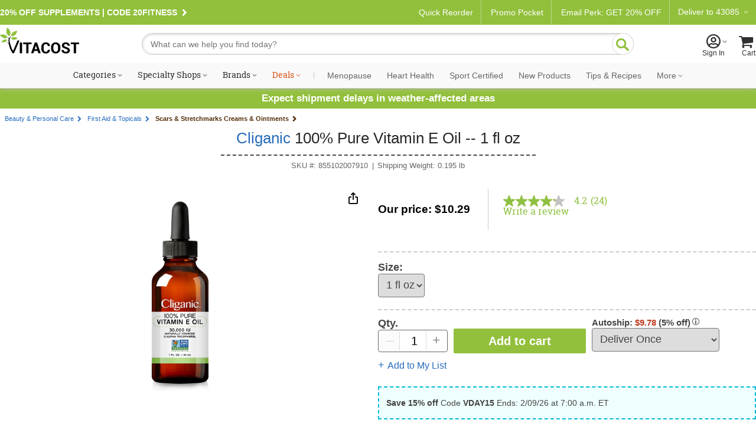

--- FILE ---
content_type: text/html; charset=utf-8
request_url: https://www.vitacost.com/cliganic-100-pure-vitamin-e-oil-1-fl-oz
body_size: 70062
content:
<!DOCTYPE html>
<html class="desktop no-js" lang="en">
<head><title>
	Cliganic 100% Pure Vitamin E Oil -- 1 fl oz - Vitacost
</title>
<meta charset="UTF-8">
<meta http-equiv="expires" content="0" />
<meta name="robots" content="index,follow" />
<meta name="googlebot" content="index,follow" />
<meta name="twitter:card" content="summary_large_page" />
<meta name="twitter:site" content="@vitacost" />
<meta name="twitter:creator" content="@vitacost" />
<meta name="twitter:title" content="Cliganic  100% Pure Vitamin E Oil -- 1 fl oz" />
<meta name="twitter:description" content="Cliganic Vitamin E Oil is 100% pure &amp;amp; natural, sourced from non-gmo soybean oil. Deeply nourishing, the antioxidants it contains may help neutralize free radicals to Improve your skin&#39;s complexion and fight the signs of premature aging. Pure Vitamin E oil can also help prevent or minimize skin Imperfections." />
<meta name="twitter:image" content="https://www.vitacost.com/Images/Products/200/Cliganic/Cliganic-100-Pure-Vitamin-E-Oil-855102007910.jpg" />
<meta property="og:image" content="https://www.vitacost.com/Images/Products/500/Cliganic/Cliganic-100-Pure-Vitamin-E-Oil-855102007910.jpg" />
<script>
// akam-sw.js install script version 1.3.6
"serviceWorker"in navigator&&"find"in[]&&function(){var e=new Promise(function(e){"complete"===document.readyState||!1?e():(window.addEventListener("load",function(){e()}),setTimeout(function(){"complete"!==document.readyState&&e()},1e4))}),n=window.akamServiceWorkerInvoked,r="1.3.6";if(n)aka3pmLog("akam-setup already invoked");else{window.akamServiceWorkerInvoked=!0,window.aka3pmLog=function(){window.akamServiceWorkerDebug&&console.log.apply(console,arguments)};function o(e){(window.BOOMR_mq=window.BOOMR_mq||[]).push(["addVar",{"sm.sw.s":e,"sm.sw.v":r}])}var i="/akam-sw.js",a=new Map;navigator.serviceWorker.addEventListener("message",function(e){var n,r,o=e.data;if(o.isAka3pm)if(o.command){var i=(n=o.command,(r=a.get(n))&&r.length>0?r.shift():null);i&&i(e.data.response)}else if(o.commandToClient)switch(o.commandToClient){case"enableDebug":window.akamServiceWorkerDebug||(window.akamServiceWorkerDebug=!0,aka3pmLog("Setup script debug enabled via service worker message"),v());break;case"boomerangMQ":o.payload&&(window.BOOMR_mq=window.BOOMR_mq||[]).push(o.payload)}aka3pmLog("akam-sw message: "+JSON.stringify(e.data))});var t=function(e){return new Promise(function(n){var r,o;r=e.command,o=n,a.has(r)||a.set(r,[]),a.get(r).push(o),navigator.serviceWorker.controller&&(e.isAka3pm=!0,navigator.serviceWorker.controller.postMessage(e))})},c=function(e){return t({command:"navTiming",navTiming:e})},s=null,m={},d=function(){var e=i;return s&&(e+="?othersw="+encodeURIComponent(s)),function(e,n){return new Promise(function(r,i){aka3pmLog("Registering service worker with URL: "+e),navigator.serviceWorker.register(e,n).then(function(e){aka3pmLog("ServiceWorker registration successful with scope: ",e.scope),r(e),o(1)}).catch(function(e){aka3pmLog("ServiceWorker registration failed: ",e),o(0),i(e)})})}(e,m)},g=navigator.serviceWorker.__proto__.register;if(navigator.serviceWorker.__proto__.register=function(n,r){return n.includes(i)?g.call(this,n,r):(aka3pmLog("Overriding registration of service worker for: "+n),s=new URL(n,window.location.href),m=r,navigator.serviceWorker.controller?new Promise(function(n,r){var o=navigator.serviceWorker.controller.scriptURL;if(o.includes(i)){var a=encodeURIComponent(s);o.includes(a)?(aka3pmLog("Cancelling registration as we already integrate other SW: "+s),navigator.serviceWorker.getRegistration().then(function(e){n(e)})):e.then(function(){aka3pmLog("Unregistering existing 3pm service worker"),navigator.serviceWorker.getRegistration().then(function(e){e.unregister().then(function(){return d()}).then(function(e){n(e)}).catch(function(e){r(e)})})})}else aka3pmLog("Cancelling registration as we already have akam-sw.js installed"),navigator.serviceWorker.getRegistration().then(function(e){n(e)})}):g.call(this,n,r))},navigator.serviceWorker.controller){var u=navigator.serviceWorker.controller.scriptURL;u.includes("/akam-sw.js")||u.includes("/akam-sw-preprod.js")||u.includes("/threepm-sw.js")||(aka3pmLog("Detected existing service worker. Removing and re-adding inside akam-sw.js"),s=new URL(u,window.location.href),e.then(function(){navigator.serviceWorker.getRegistration().then(function(e){m={scope:e.scope},e.unregister(),d()})}))}else e.then(function(){window.akamServiceWorkerPreprod&&(i="/akam-sw-preprod.js"),d()});if(window.performance){var w=window.performance.timing,l=w.responseEnd-w.responseStart;c(l)}e.then(function(){t({command:"pageLoad"})});var k=!1;function v(){window.akamServiceWorkerDebug&&!k&&(k=!0,aka3pmLog("Initializing debug functions at window scope"),window.aka3pmInjectSwPolicy=function(e){return t({command:"updatePolicy",policy:e})},window.aka3pmDisableInjectedPolicy=function(){return t({command:"disableInjectedPolicy"})},window.aka3pmDeleteInjectedPolicy=function(){return t({command:"deleteInjectedPolicy"})},window.aka3pmGetStateAsync=function(){return t({command:"getState"})},window.aka3pmDumpState=function(){aka3pmGetStateAsync().then(function(e){aka3pmLog(JSON.stringify(e,null,"\t"))})},window.aka3pmInjectTiming=function(e){return c(e)},window.aka3pmUpdatePolicyFromNetwork=function(){return t({command:"pullPolicyFromNetwork"})})}v()}}();</script>
<script type="text/javascript" src="https://www.vitacost.com/public/a2379c6de9d93fe8ccf762e17348ecf9030017113f5d" async ></script><script type="text/javascript" src="/ruxitagentjs_ICA7NVfhqrux_10329260115094557.js" data-dtconfig="rid=RID_-2089618478|rpid=-106591600|domain=vitacost.com|reportUrl=/rb_bf68771uzq|app=211b944fc39d7ba3|owasp=1|featureHash=ICA7NVfhqrux|nsfnv=1|rdnt=1|uxrgce=1|cuc=g9i8dbl7|mdl=mdcc8=20,mdcc9=20|mel=100000|expw=1|dpvc=1|md=mdcc1=bdocument.referrer,mdcc2=bnavigator.userAgent,mdcc3=dutm_source,mdcc4=dutm_medium,mdcc5=dutm_campaign,mdcc6=dutm_term,mdcc7=dutm_content,mdcc8=cOptanonConsent,mdcc9=cbrowserGpcFlag|lastModification=1769364189074|mdp=mdcc8,mdcc9|postfix=g9i8dbl7|tp=500,50,0|srbbv=2|agentUri=/ruxitagentjs_ICA7NVfhqrux_10329260115094557.js"></script><link rel="shortcut icon" href="/favicon.ico" />
<link rel="canonical" href="https://www.vitacost.com/cliganic-100-pure-vitamin-e-oil-1-fl-oz" />
<link rel="P3Pv1" href="http://www.vitacost.com/w3c/p3p.xml">
<link href="/res/(26.1.2)/Styles/vitacostCore.min.css" rel="styleSheet" type="text/css" />
<link href="/res/(26.1.2)/Styles/vitacostProduct.min.css" rel="styleSheet" type="text/css" />
<link href="/res/(26.1.2)/Styles/vitacostAux.min.css" rel="styleSheet" type="text/css" />
<link href="/res/(26.1.2)/Styles/vitacostShared.min.css" rel="styleSheet" type="text/css" />
<link href="/res/(26.1.2)/Styles/contentslider.css" rel="styleSheet" type="text/css" />
<link href="/res/(26.1.2)/Styles/productpage-new.css?ref4-13-2" rel="styleSheet" type="text/css" />
<link href="/res/(26.1.2)/styles/stylesheetIngredientFacts.css" rel="styleSheet" type="text/css" />
<link href="/res/(26.1.2)/Styles/cloud-zoom.css" rel="styleSheet" type="text/css" />
<link href="/res/(26.1.2)/Styles/modules.css?v12082025" rel="styleSheet" type="text/css" />
<link href="/res/(26.1.2)/Styles/mftopnav.css?ref102924" rel="styleSheet" type="text/css" />
<link href="/res/(26.1.2)/styles/flags_override.css?v02212024" rel="styleSheet" type="text/css" />
<link href="/res/(26.1.2)/Styles/print.css" rel="styleSheet" media="print" type="text/css" />

<!-- OneTrust -->

<script src="https://cdn.cookielaw.org/scripttemplates/otSDKStub.js?8-13"  type="text/javascript" charset="UTF-8" data-domain-script="a485479d-b327-45bb-aac3-eba8835a7a5e" ></script>
<script type="text/javascript">
function OptanonWrapper() { }
</script>

<!-- Google Tag Manager -->
<script>(function(w,d,s,l,i){w[l]=w[l]||[];w[l].push({'gtm.start':
new Date().getTime(),event:'gtm.js'});var f=d.getElementsByTagName(s)[0],
j=d.createElement(s),dl=l!='dataLayer'?'&l='+l:'';j.async=true;j.src=
'https://www.googletagmanager.com/gtm.js?id='+i+dl;f.parentNode.insertBefore(j,f);
})(window,document,'script','dataLayer','GTM-PM334VV9');</script>
<!-- End Google Tag Manager -->

<meta name="google-site-verification" content="k80XJ8fUSbSxXpqHI9z4OTgB44zs3aAG9GqtOc29UdI" />




<script type="text/plain" class="optanon-category-C0004" >
(function() {
    var qtm = document.createElement('script'); qtm.type = 'text/javascript'; qtm.async = 1;
    qtm.src = 'https://cdn.quantummetric.com/qscripts/quantum-vitacost.js';
    var d = document.getElementsByTagName('script')[0];
    !window.QuantumMetricAPI && d.parentNode.insertBefore(qtm, d);
})();
</script>
<script language="JavaScript" src="/res/(26.1.2)/javascripts/vitacost.min.js" type="text/javascript" ></script>
<script language="JavaScript" src="/res/(26.1.2)/javascripts/vitacost.custom.min.js" type="text/javascript" ></script>
<script language="JavaScript" src="/res/(26.1.2)/JavaScripts/swiper-bundle.min.js" type="text/javascript"></script>
<script language="JavaScript" src="/res/(26.1.2)/Javascripts/ProductListScroll.js" type="text/javascript"></script>
<script language="JavaScript" src="/res/(26.1.2)/JavaScripts/inventory.js" type="text/javascript"></script>
<script language="JavaScript" src="/res/(26.1.2)/JavaScripts/ShoppingList-ProductPage.js" type="text/javascript"></script>
<script language="JavaScript" src="https://apps.bazaarvoice.com/deployments/vitacost/main_site/production/en_US/bv.js" type="text/javascript"></script>
<script language="JavaScript" src="/res/(26.1.2)/JavaScripts/ProductPage.js" type="text/javascript"></script>
<script language="JavaScript" src="/res/(26.1.2)/JavaScripts/cloud-zoom.1.0.2.min.js" type="text/javascript"></script>
<script language="JavaScript" src="/res/(26.1.2)/JavaScripts/nfyme.js" type="text/javascript"></script>
<script language="JavaScript" src="/res/(26.1.2)/JavaScripts/gzchange.js" type="text/javascript"></script>
<script type="text/javascript" language="javascript"><!--
(function(){var de=document.documentElement; de.classList.remove("no-js"); de.classList.add("js","flexbox"); if(window.matchMedia("(pointer: coarse)").matches ||"ontouchstart" in window) {de.classList.add("touch");} else {de.classList.add("no-touch");}}())
var SPCExperience = true;
var PPDS = '';
var PPDNS = '';


var searchV2Enabled = true;

var ADL = {"Enabled":true,"IsLoggedIn":false,"PageType":"VitacostDefault","Server":"FLDC11"};

var vPID = '1861527';
var vPName = 'Cliganic  100% Pure Vitamin E Oil -- 1 fl oz';
var vPCatID = '1000091';
var vPCatName = 'Beauty & Personal Care';
var vPPrice = '10.29';
var vPBrandID = '16168';
var vSKU = '855102007910';
var vPAvail = 'A';
var vPWeight = '0.195';
var vPCatTree = new Array('1000091','1333548','1006582');
var vPBrandName = 'Cliganic';

var ESCM = '';
var ESCMoc = '';
var ESCMos = '';
var vBreadcrumbs = 'Beauty & Personal Care|First Aid & Topicals|Scars & Stretchmarks Creams & Ointments';
var vPageType = 'product';
var vSLTS = '2026-02-02 11:59:45 -05:00';
var vDSLT = '0';
var vSUTCTS = '2026-02-02 16:59:45';
var vSvr = 'FLDCWEB11';
var vCustomerID = '';
var vCustomerSegmentID = '';
var vProgramIDs = [];
var vLocale = 'US';

$jq(document).ready(function(){new vcmc('MyCartHover','TopNav');});

var mfAppVars = {"freeShippingMessage":"$49 free shipping"};
var altXp = {};
// --></script>
<script src="//assets.adobedtm.com/4e7300761efb/83be1b44e468/launch-8883f837d164.min.js"  ></script>

<script>(window.BOOMR_mq=window.BOOMR_mq||[]).push(["addVar",{"rua.upush":"false","rua.cpush":"true","rua.upre":"false","rua.cpre":"true","rua.uprl":"false","rua.cprl":"false","rua.cprf":"false","rua.trans":"SJ-0778c499-446f-4b23-b60a-bf8e2486a67c","rua.cook":"false","rua.ims":"false","rua.ufprl":"false","rua.cfprl":"true","rua.isuxp":"false","rua.texp":"norulematch","rua.ceh":"false","rua.ueh":"false","rua.ieh.st":"0"}]);</script>
                              <script>!function(e){var n="https://s.go-mpulse.net/boomerang/";if("True"=="True")e.BOOMR_config=e.BOOMR_config||{},e.BOOMR_config.PageParams=e.BOOMR_config.PageParams||{},e.BOOMR_config.PageParams.pci=!0,n="https://s2.go-mpulse.net/boomerang/";if(window.BOOMR_API_key="AZH8B-WP34K-EW2CF-6XVMH-NX5FB",function(){function e(){if(!o){var e=document.createElement("script");e.id="boomr-scr-as",e.src=window.BOOMR.url,e.async=!0,i.parentNode.appendChild(e),o=!0}}function t(e){o=!0;var n,t,a,r,d=document,O=window;if(window.BOOMR.snippetMethod=e?"if":"i",t=function(e,n){var t=d.createElement("script");t.id=n||"boomr-if-as",t.src=window.BOOMR.url,BOOMR_lstart=(new Date).getTime(),e=e||d.body,e.appendChild(t)},!window.addEventListener&&window.attachEvent&&navigator.userAgent.match(/MSIE [67]\./))return window.BOOMR.snippetMethod="s",void t(i.parentNode,"boomr-async");a=document.createElement("IFRAME"),a.src="about:blank",a.title="",a.role="presentation",a.loading="eager",r=(a.frameElement||a).style,r.width=0,r.height=0,r.border=0,r.display="none",i.parentNode.appendChild(a);try{O=a.contentWindow,d=O.document.open()}catch(_){n=document.domain,a.src="javascript:var d=document.open();d.domain='"+n+"';void(0);",O=a.contentWindow,d=O.document.open()}if(n)d._boomrl=function(){this.domain=n,t()},d.write("<bo"+"dy onload='document._boomrl();'>");else if(O._boomrl=function(){t()},O.addEventListener)O.addEventListener("load",O._boomrl,!1);else if(O.attachEvent)O.attachEvent("onload",O._boomrl);d.close()}function a(e){window.BOOMR_onload=e&&e.timeStamp||(new Date).getTime()}if(!window.BOOMR||!window.BOOMR.version&&!window.BOOMR.snippetExecuted){window.BOOMR=window.BOOMR||{},window.BOOMR.snippetStart=(new Date).getTime(),window.BOOMR.snippetExecuted=!0,window.BOOMR.snippetVersion=12,window.BOOMR.url=n+"AZH8B-WP34K-EW2CF-6XVMH-NX5FB";var i=document.currentScript||document.getElementsByTagName("script")[0],o=!1,r=document.createElement("link");if(r.relList&&"function"==typeof r.relList.supports&&r.relList.supports("preload")&&"as"in r)window.BOOMR.snippetMethod="p",r.href=window.BOOMR.url,r.rel="preload",r.as="script",r.addEventListener("load",e),r.addEventListener("error",function(){t(!0)}),setTimeout(function(){if(!o)t(!0)},3e3),BOOMR_lstart=(new Date).getTime(),i.parentNode.appendChild(r);else t(!1);if(window.addEventListener)window.addEventListener("load",a,!1);else if(window.attachEvent)window.attachEvent("onload",a)}}(),"".length>0)if(e&&"performance"in e&&e.performance&&"function"==typeof e.performance.setResourceTimingBufferSize)e.performance.setResourceTimingBufferSize();!function(){if(BOOMR=e.BOOMR||{},BOOMR.plugins=BOOMR.plugins||{},!BOOMR.plugins.AK){var n="true"=="true"?1:0,t="",a="ck7u37yccue462ma3aaq-f-8b61afbe1-clientnsv4-s.akamaihd.net",i="false"=="true"?2:1,o={"ak.v":"39","ak.cp":"322881","ak.ai":parseInt("198589",10),"ak.ol":"0","ak.cr":10,"ak.ipv":4,"ak.proto":"h2","ak.rid":"d9359355","ak.r":51645,"ak.a2":n,"ak.m":"dsca","ak.n":"essl","ak.bpcip":"18.191.77.0","ak.cport":52864,"ak.gh":"2.17.209.207","ak.quicv":"","ak.tlsv":"tls1.3","ak.0rtt":"","ak.0rtt.ed":"","ak.csrc":"-","ak.acc":"","ak.t":"1770051585","ak.ak":"hOBiQwZUYzCg5VSAfCLimQ==[base64]/NUod6W+P8m1YgUrcjMplf/AHjyivSObAktNb8J6iJnH4ecsnh21/0/R1GzrLlLVxWvbAr66bO/FbSSaEwR+R7sIznDwxCQ4zGh3SQ3CbYXCJZAp8gg3eF7rh/SlLB8LXCj44GXeJdmNY3EM4UBKQ/WpGWXfE18KQoAoiX7E3xxFtew3sOS/vtODcnGKPlFb5QzdGH/k85zlMVQptBafNN2Pxmg=","ak.pv":"256","ak.dpoabenc":"","ak.tf":i};if(""!==t)o["ak.ruds"]=t;var r={i:!1,av:function(n){var t="http.initiator";if(n&&(!n[t]||"spa_hard"===n[t]))o["ak.feo"]=void 0!==e.aFeoApplied?1:0,BOOMR.addVar(o)},rv:function(){var e=["ak.bpcip","ak.cport","ak.cr","ak.csrc","ak.gh","ak.ipv","ak.m","ak.n","ak.ol","ak.proto","ak.quicv","ak.tlsv","ak.0rtt","ak.0rtt.ed","ak.r","ak.acc","ak.t","ak.tf"];BOOMR.removeVar(e)}};BOOMR.plugins.AK={akVars:o,akDNSPreFetchDomain:a,init:function(){if(!r.i){var e=BOOMR.subscribe;e("before_beacon",r.av,null,null),e("onbeacon",r.rv,null,null),r.i=!0}return this},is_complete:function(){return!0}}}}()}(window);</script></head>
<body >
	
    
    <div id="skiptocontent"><a href="#ContentWrapper">skip to main content</a></div>
    <div class="cw">
        
        <div class="cwIn ">
	        



<style>
    /*Cart footer fix*/

    #shoppingCartTable .box-footer {
        display: none;
    }

    .row.item-row:last-child {
        border-bottom: none;
    }

    #ContentWrapper #shoppingCartActions {
        margin-top: 0 !important;
        background: #f9f9f9;
        top: -14px;
        border: solid 1px #ccc;
    }
</style>


    <style>
        .pdMAP10.lt-100-2.ez {
            font-size: 0;
        }

        .pdMAP10.lt-100-2.ez>a {
            font-size: 12px;
        }
    </style>









<style>
    /*Fix for cut off shopping cart*/
    @media all and (max-width:888px) {

        .desktop [id=shoppingCartPage] {
            flex-wrap: wrap;
        }
    }


    #yourAccount>a .acct-msg {
        justify-content: center;
    }

    #siteNavNew p {
        text-align: left;

    }


    #siteNavNew p svg {
        margin-right: 3px;
        margin-left: -8px;
    }

    .stickySearch {
        position: fixed;
        z-index: 999;
        background: #FFF;
        top: 0;
    }

    #shoppingCartTable .box-footer {
        min-height: 190px;
    }

    #shoppingCartActions {
        padding-top: 12px;
    }


    .touch [id^=mt-slider][data-slider-wrapper=horizontal] .button1 {
        font-size: 14px;
    }

    .tablet [id^=mt-slider][data-slider-wrapper=horizontal] .button1:before,
    .touch [id^=mt-slider][data-slider-wrapper=horizontal] .button1:before,
    .touch .mobile .vc-slider [class$=slide-atc] .button1:before {
        margin-right: 10px;
    }

    .tablet [id^=mt-slider][data-slider-wrapper=horizontal] .button1:hover:before,
    .touch [id^=mt-slider][data-slider-wrapper=horizontal] .button1:hover:before,
    .touch .vc-slider [class$=slide-atc] .button1:hover:before {
        margin-right: 7px;
    }

    .link-arrow:after {
        content: "\F104";
        font-family: Vitacost;
        transform: scaleX(-1);
        display: inline-block;
        font-size: 20px;
    }

    #siteNavNew .fly-sub-menu p.cat-nolink {
        color: #666 !important;
        /* margin-right: 12px; */
        position: relative;
        max-width: unset;
        font: normal 17px / 1.5 Helvetica, Arial, sans-serif !important;
        line-height: 32px;
        display: block;
        max-width: unset;
        margin: 18px 12px 0 0;
    }

    #sportcertified {
        border-bottom: solid 1px #ccc;
    }

    /*ACCESSIBILITY*/
    #siteNavNew li:hover,
    #departmentsMenu li:hover,
    #siteNavNew #sportcertified:hover,
    #flyoutMenuFooter p:hover {
        background: #eee;
    }

    #siteNavNew #sportcertified p,
    #flyoutMenuFooter p {
        margin: 0;
        margin-bottom: 0;
        padding: 18px 0 18px 16px;
    }

    #menuCloseX .ir {
        font-size: 0;
        line-height: 0;
    }

    #menuCloseX:has(a:focus),
    .icon-myacct:focus {
        border: solid 1px blue;
    }

    /* Main Navigation Styles */
    #ssMainNav {
        background: #f9f9f9;
    }

    #ssMainNavList {
        display: flex;
        list-style: none;
        margin: 0;
        padding: 0;
        justify-content: center;
        align-items: center;
        flex-wrap: nowrap;
    }

    #ssMainNavList>li {
        position: relative;
        padding: 10px 5px;
        flex-shrink: 0;
    }

    #ssMainNavList>li>a {
        display: block;
        padding: 2px 6px;
        text-decoration: none;
        color: #303030;
        font: normal 14px/1 "Roboto Slab", serif;
        white-space: nowrap;
        border-radius: 20px;
        border: 2px solid transparent;
        transition: border-color 0.2s ease;
    }

    /* Green pill outline hover effect - exclude Deals */
    #ssMainNavList>li>a:hover:not(.deals) {
        border-color: var(--brand-green);
        color: #303030;
    }

    /* Style the caret to allow animation */
    #ssMainNavList>li>a.shop:after {
        display: inline-block;
        transition: transform 0.3s ease;
    }

    /* Flip caret upward on hover for items with shop class */
    #ssMainNavList>li>a.shop:hover:after {
        transform: scaleX(-1) rotate(180deg) !important;
    }

    /* Deals link special color - no background change on hover */
    #ssMainNavList>li>a.deals {
        color: #dc5215;
    }

    #ssMainNavList .nav-separator {
        color: #ccc;
        padding: 0 8px;
        font-size: 14px;
        font-family: "Roboto Slab", serif;
    }

    /* Style nav items after separator with Roboto sans-serif and gray color */
    /* Uses generic .nav-item-secondary class for easy content swapping */
    #ssMainNavList>li.nav-item-secondary>a,
    #ssMainNavList>li>a[data-link="navigation:more"] {
        font-family: 'Roboto', sans-serif;
        color: #666;
    }

    /* Flyout visibility controlled by JavaScript hover intent */
    #ssMainNavList .subdrop .subdropcont {
        visibility: hidden;
        opacity: 0;
        transition: opacity 0.2s ease, visibility 0.2s ease;
    }

    /* Synchronized transitions for all flyout content */
    #ssMainNavList .subdrop .subdropcont * {
        transition: opacity 0.2s ease, visibility 0.2s ease;
    }

    #dealsFlyout,
    #moreFlyout {
        position: absolute;
        top: 100%;
        background: #fff;
        border: 1px solid #d8d8d8;
        box-shadow: 0 8px 24px rgba(0, 0, 0, 0.15);
        padding: 20px;
        z-index: 1000;
    }

    #dealsFlyout {
        left: 50%;
        transform: translateX(-50%);
        width: 500px;
        border-top: 3px solid var(--brand-green);
    }

    /* Override external CSS for tablet deals flyout positioning */
    .tablet #dealsFlyout {
        top: 100% !important;
    }

    #moreFlyout {
        right: 0;
        width: 250px;
    }

    /* More flyout menu styling */
    .more-flyout-menu {
        list-style: none;
        margin: 0;
        padding: 0;
    }

    .more-flyout-menu li {
        margin: 0;
    }

    .more-flyout-menu a {
        display: block;
        padding: 12px 16px;
        color: #666;
        font-family: 'Roboto', sans-serif;
        text-decoration: none;
        font-size: 14px;
        transition: background-color 0.2s ease;
        white-space: nowrap;
    }

    .more-flyout-menu a:hover {
        background: #f5f5f5;
    }

    /* Priority Navigation: Default state (widest viewport) - Hide More dropdown and all More menu items */
    .nav-more-dropdown {
        display: none;
    }

    .nav-item-more {
        display: none;
    }

    /* Progressive responsive navigation - items move to More flyout as viewport narrows */
    /* Uses position-based slot classes for easy content swapping without CSS changes */
    /* Slots are numbered 1-7 from left to right after the separator */
    /* Items collapse from right to left (slot-7 first, slot-1 last) */

    /* At 1380px: Move slot-7 (rightmost) to More */
    @media (max-width: 1380px) {
        .nav-more-dropdown {
            display: block;
        }

        .nav-item-main.nav-slot-7 {
            display: none;
        }

        .nav-item-more.nav-slot-7-more {
            display: block;
        }
    }

    /* At 1300px: Move slot-6 to More */
    @media (max-width: 1300px) {
        .nav-item-main.nav-slot-6 {
            display: none;
        }

        .nav-item-more.nav-slot-6-more {
            display: block;
        }
    }

    /* At 1220px: Move slot-5 to More */
    @media (max-width: 1220px) {
        .nav-item-main.nav-slot-5 {
            display: none;
        }

        .nav-item-more.nav-slot-5-more {
            display: block;
        }
    }

    /* At 1140px: Move slot-4 to More */
    @media (max-width: 1140px) {
        .nav-item-main.nav-slot-4 {
            display: none;
        }

        .nav-item-more.nav-slot-4-more {
            display: block;
        }
    }

    /* At 1070px: Move slot-3 to More */
    @media (max-width: 1070px) {
        .nav-item-main.nav-slot-3 {
            display: none;
        }

        .nav-item-more.nav-slot-3-more {
            display: block;
        }
    }

    /* At 1035px: Move slot-2 to More */
    @media (max-width: 1035px) {
        .nav-item-main.nav-slot-2 {
            display: none;
        }

        .nav-item-more.nav-slot-2-more {
            display: block;
        }
    }

    /* At 1000px: Move slot-1 (leftmost) to More */
    @media (max-width: 1000px) {
        .nav-item-main.nav-slot-1 {
            display: none;
        }

        .nav-item-more.nav-slot-1-more {
            display: block;
        }
    }

    /* Specialty Shops Flyout (2-column layout) */
    #specialtyShopsFlyout {
        left: 0;
        width: 420px;
        top: 100% !important;
        border-top: 3px solid var(--brand-green);
    }

    .specialty-shops-menu {
        display: flex;
        gap: 0;
    }

    .specialty-shops-menu .menu-column {
        flex: 1;
        min-width: 0;
    }

    .specialty-shops-menu .column-header {
        font-size: 14px;
        font-weight: 600;
        color: #303030;
        /*padding: 12px 16px 8px;*/
        margin: 0;
    }

    .specialty-shops-menu .column-header a {
        color: #303030;
        text-decoration: none;
    }

    .specialty-shops-menu .column-header a:hover {
        text-decoration: underline;
    }

    .specialty-shops-menu ul {
        list-style: none;
        margin: 0;
        padding: 0;
        transition: opacity 0.2s ease;
    }

    .specialty-shops-menu li {
        margin: 0;
        transition: opacity 0.2s ease;
    }

    .specialty-shops-menu a {
        display: block;
        padding: 10px 16px;
        color: #303030;
        text-decoration: none;
        font-size: 14px;
        transition: background-color 0.2s ease, opacity 0.2s ease;
    }

    .specialty-shops-menu a:hover {
        background: #f5f5f5;
    }

    /* Brands Flyout */
    #brandsFlyout {
        left: 0;
        width: 500px;
        top: 100% !important;
        border-top: 3px solid var(--brand-green);
    }

    .brands-menu ul {
        list-style: none;
        margin: 0;
        padding: 0;
        column-count: 2;
        column-gap: 20px;
        transition: opacity 0.2s ease;
    }

    .brands-menu li {
        margin: 0;
        break-inside: avoid;
        transition: opacity 0.2s ease;
    }

    .brands-menu a {
        display: block;
        padding: 12px 16px;
        color: #303030;
        text-decoration: none;
        font-size: 14px;
        transition: background-color 0.2s ease, opacity 0.2s ease;
    }

    .brands-menu a:hover {
        background: #f5f5f5;
    }

    /* Categories Mega Menu */
    #categoriesFlyout {
        width: 70vw;
        max-width: 1200px;
        left: 0;
        transform: none;
        padding: 0;
        top: 100%;
        border-top: 3px solid var(--brand-green);
    }

    .mega-menu-container {
        display: flex;
        min-height: 400px;
        transition: opacity 0.2s ease;
    }

    /* Left Sidebar */
    .mega-menu-sidebar {
        background: #f5f5f5;
        width: 220px;
        padding: 20px 0;
        flex-shrink: 0;
        transition: opacity 0.2s ease;
    }

    .mega-menu-sidebar ul {
        list-style: none;
        margin: 0;
        padding: 0;
        transition: opacity 0.2s ease;
    }

    .mega-menu-sidebar li {
        margin: 0;
        display: block;
        padding: 12px 20px;
        color: #666;
        font-size: 14px;
        position: relative;
        cursor: pointer;
        transition: background-color 0.2s ease, opacity 0.2s ease;
    }

    .mega-menu-sidebar li:after {
        content: '\203A';
        position: absolute;
        right: 20px;
        font-size: 20px;
        color: #999;
    }

    .mega-menu-sidebar li:hover,
    .mega-menu-sidebar li.active {
        background: #e8e8e8;
        color: #303030;
    }

    /* Right Content Area */
    .mega-menu-content {
        flex: 1;
        padding: 30px;
        background: #fff;
        transition: opacity 0.2s ease;
    }

    .mega-menu-header {
        display: flex;
        align-items: center;
        justify-content: space-between;
        gap: clamp(10px, 1.5vw, 20px);
        padding-bottom: 20px;
        margin-bottom: 30px;
        border-bottom: 1px solid #ccc;
        transition: opacity 0.2s ease;
    }

    .mega-menu-header h3 {
        font-size: clamp(18px, 2vw, 28px);
        color: #303030;
        margin: 0;
        font-family: "Roboto Slab", serif;
        flex: 1 1 0;
        white-space: nowrap;
        transition: opacity 0.2s ease;
    }

    .mega-menu-pills {
        display: flex;
        gap: clamp(6px, 0.8vw, 10px);
        flex: 2 1 0;
        transition: opacity 0.2s ease;
    }

    .mega-menu-pills .pill-btn {
        display: inline-block;
        padding: 8px clamp(12px, 1.5vw, 20px);
        background: #fff;
        border: 2px solid var(--brand-green);
        border-radius: 20px;
        color: var(--brand-green);
        text-decoration: none;
        font-size: clamp(12px, 1vw, 14px);
        white-space: nowrap;
        transition: all 0.2s ease;
    }

    .mega-menu-pills .pill-btn:hover {
        background: var(--brand-green);
        color: #fff;
    }

    /* Columns */
    .mega-menu-columns {
        display: grid;
        grid-template-columns: repeat(4, 1fr);
        gap: 30px;
        transition: opacity 0.2s ease;
    }

    .mega-column {
        transition: opacity 0.2s ease;
    }

    .mega-column h4 {
        font-size: 16px;
        color: #303030;
        margin: 0 0 10px 0;
        font-weight: bold;
        transition: opacity 0.2s ease;
    }

    .mega-column h4 a {
        color: inherit;
        text-decoration: none;
        font: inherit;
        padding: 0;
        display: inline;
    }

    .mega-column ul {
        list-style: none;
        margin: 0;
        padding: 0;
        transition: opacity 0.2s ease;
    }

    .mega-column li {
        margin: 0;
        transition: opacity 0.2s ease;
    }

    .mega-column a {
        display: block;
        padding: 5px 0;
        color: #666;
        text-decoration: none;
        font-size: 14px;
        transition: color 0.2s ease, opacity 0.2s ease;
    }

    .mega-column a:hover {
        color: #303030;
    }


    /* ========================================
       RESPONSIVE MEDIA QUERIES
       ======================================== */

    @media screen and (max-width: 1172px) {
        #ssNav {
            height: unset !important;
        }
    }

    @media screen and (max-width: 1029px) {
        #ssMainNavList .subdrop .subdropcont {
            top: 100% !important;
        }
    }

    @media screen and (min-width: 991px) and (max-width: 1028px) {
        #categoriesFlyout {
            width: 80vw !important;
        }

    }


    /* Hover-only devices (desktop with mouse) */
    @media (hover: hover) and (min-width: 992px) {

        /* Green pill hover effect on desktop only */
        #ssMainNavList>li>a:hover:not(.deals) {
            border-color: var(--brand-green);
        }

        /* Flip caret upward on hover */
        #ssMainNavList>li>a.shop:hover:after {
            transform: scaleX(-1) rotate(180deg) !important;
        }
    }

    /* Remove hover effects on touch devices */
    @media (hover: none) {
        #ssMainNavList>li>a:hover:not(.deals) {
            border-color: transparent;
        }
    }
</style>


<!-- Sticky Header on Scroll -->
<script>
    jQuery(document).ready(function ($) {
        var header = document.getElementById("HeaderWrapper");
        if (!!header) {
            window.addEventListener("scroll", stickyHeader);
            var stickySearch = header.offsetTop;

            function stickyHeader() {
                if (window.pageYOffset > stickySearch) {
                    header.classList.add("stickySearch");
                }
                else {
                    header.classList.remove("stickySearch");
                }
            }
        }
    });
</script>




<div id="HeaderWrapper">


    <div id="templateStripe">
        <div class="global-nav-content">

            <!-- GLOBAL STRIP -->
            

    <style>
        .nav-header-deliver,
        .nav-header-deliver:after {
            color: #fff;
        }
        .offer-item::after {
            content: '\E81D';
            margin-left: .3em;
            display: inline-block;
            text-decoration: none;
            font-family: vitacost;
            font-size: 12px;
            line-height: 14px;
        }
        @media screen and (max-width: 1230px) {
            .add-pipe-right {
                border-right: 0px !important;
                padding-right: 0px;
                box-shadow: none;
            } 
            
            .global-nav-fs {
                display: none;
            }
            }
            /* END 1230 */
            @media (max-width: 1090px) {
                .add-pipe-left {
                    box-shadow: none;
                    border-left: none;
                }
            }
</style>

    <div class="global-nav-offers">

        


        






<!-- app sale -->
        


<!-- beauty & personal care -->
        

<!-- valentines day -->
        


<!-- supplements & sports-->
        
            <span data-link="promo_globalstrip_supplements-sports" class="offer-item">
                <a href="/productsearch.aspx?or=1&rid=1000088.01+1000090.01+1300380.01+1000133.01+1300511.01">20% OFF SUPPLEMENTS | CODE 20FITNESS</a>
            </span>

            
        


<!-- valentines day -->
        





        










    </div>


<!-- CLose Desktop/Tablet -->






 <!-- Closes Phone -->


            <div class="global-nav-options">
                <ul>

                    <!-- QUICK REORDER -->
                    
                        <li data-link="menu_flyout:globalstrip_quick-reorder" id="quickReorder" class="add-pipe-right">
                            <a href="/MyAccount/Login.aspx?target=/MyAccount/MyFavorites.aspx?prl=1">
                                <span class="icon-quick-reorder"></span>
                                Quick Reorder</a>
                        </li>
                    

                    



                    <!-- PROMO POCKET -->
                    <li data-link="menu_flyout:globalstrip_promo-pocket" id="promoPocketNav" class="add-pipe-right">
                        <a href="/MyAccount/PromoPocket.aspx"><span
                                class="icon-promo-pocket"></span>
                            <span class="promo-pocket-nav">
                                Promo Pocket</span>
                        </a>
                    </li>



                    <!-- EMAIL SIGNUP-->
                    
                        <li data-link="menu_flyout:globalstrip_email-signup" id="headerEmailSignUp"
                            class="add-pipe-right">
                            <a href="/emailsignup"><span class="nav-top-row">Email Sign Up</span></a>
                        </li>
                    

                    <!-- Autoship Test-->
                    

                    <!-- CUSTOMER SERVICE -->
                    <!-- <li data-link="menu_flyout:globalstrip_customer-service" class="add-pipe-right" id="customerServiceLink">
                         <a href="/service.aspx#home"><div id="customerService">Help</div></a>
                             </li> -->



                    <!-- USER LOCATION -->
                    
                        <script type="text/javascript">
                            function togglegzZip(gzId) {
                                var gzbody = "#" + gzId;
                                var gzcntry = gzbody + " #ddlgzCountry";
                                var zipblock = gzbody + " #gzZipCodeBlock";
                                var gzzip = gzbody + " #gzZip";
                                if ($jq(gzcntry).length > 0) {
                                    zipCntry = $jq(gzcntry).val();

                                    if (zipCntry == 228) {
                                        $jq(zipblock).show();
                                    } else {

                                        $jq(gzzip).val('');
                                        $jq(zipblock).hide();
                                    }
                                }
                            }
                        </script>

                        <script>
                            $jq(document).ready(function () {
                                $jq("#ddlgzCountry").focus(function () {
                                    $jq(this).closest("#zipFlyout").addClass("hovered");
                                });
                                $jq("#ddlgzCountry").blur(function () {
                                    $jq(this).closest("#zipFlyout").removeClass("hovered");
                                });
                            });
                        </script>
                        <li data-link="menu_flyout:globalstrip_globalzip" id="topNavUserAutoLocation"
                            class="add-pipe-right headerSpacerLeft">
                            <span class="ellipsis10 nav-header-deliver">Deliver to
                                43085
                            </span>
                            <div id="zipFlyout">
                                
<script>
				$jq(document).ready(function(){
					var gzbodyid = "#" + 'gzBody';
					$jq(gzbodyid + " input[type=text]").on('keypress', function(e) {
					var code = e.keyCode || e.which;
						if(code==13){
							UpdateGZResource(e, 'gzBody');
							return false;
						}
					});			
				});
			</script>  
<div id="gzErrorMessage" style="display:none;"> 
	<p class="errorMsg">We are having technical difficulties.</p>
	<p class="errorMsg">Please try again or check back with us shortly.</p>
</div>
<div class="gzBody" id='gzBody'> 
	<p>Update your location</p>
	<p>Availability of products may vary by location.</p>
	<p>Shipping to: </p>
	<ul id="tblgziplocation">
		<li >
			<label for="ddlCountry" id="lblgzCountry">Country: </label><br>
			<select id='ddlgzCountry'  onchange=togglegzZip('gzBody'); aria-label='Country' name='ddlgzCountry'><option value='228' selected='selected'>United States</option><option value='3'>Algeria</option><option value='7'>Anguilla</option><option value='8'>Antigua and Barbuda</option><option value='9'>Argentina</option><option value='11'>Aruba</option><option value='12'>Australia</option><option value='13'>Austria</option><option value='14'>Azerbaijan</option><option value='16'>Bahamas</option><option value='17'>Bahrain</option><option value='18'>Bangladesh</option><option value='19'>Barbados</option><option value='21'>Belgium</option><option value='22'>Belize</option><option value='23'>Benin</option><option value='24'>Bermuda</option><option value='25'>Bhutan</option><option value='26'>Bolivia</option><option value='29'>Botswana</option><option value='30'>Brazil</option><option value='32'>Brunei</option><option value='33'>Bulgaria</option><option value='36'>Cambodia</option><option value='38'>Canada</option><option value='41'>Cayman Islands</option><option value='45'>Chile</option><option value='46'>China - People's Republic of</option><option value='247'>Christmas Islands</option><option value='248'>Cocos Islands</option><option value='47'>Colombia</option><option value='51'>Costa Rica</option><option value='53'>Croatia</option><option value='55'>Cyprus</option><option value='56'>Czech Republic</option><option value='57'>Denmark</option><option value='60'>Dominican Republic</option><option value='62'>Ecuador</option><option value='63'>Egypt</option><option value='64'>El Salvador</option><option value='68'>Estonia</option><option value='258'>Falkland Islands (Malvinas)</option><option value='71'>Fiji</option><option value='72'>Finland</option><option value='73'>France</option><option value='74'>French Guiana</option><option value='75'>French Polynesia</option><option value='78'>Georgia</option><option value='79'>Germany</option><option value='80'>Ghana</option><option value='81'>Gibraltar</option><option value='82'>Greece</option><option value='83'>Greenland (Denmark)</option><option value='84'>Grenada</option><option value='85'>Guadeloupe</option><option value='87'>Guatemala</option><option value='259'>Guernsey</option><option value='260'>Holy See (Vatican City State)</option><option value='92'>Honduras</option><option value='93'>Hong Kong</option><option value='94'>Hungary</option><option value='95'>Iceland</option><option value='96'>India</option><option value='97'>Indonesia</option><option value='100'>Israel</option><option value='101'>Italy</option><option value='103'>Jamaica</option><option value='104'>Japan</option><option value='105'>Jordan</option><option value='108'>Kiribati</option><option value='109'>Korea (South Korea)</option><option value='111'>Kuwait</option><option value='113'>Laos</option><option value='118'>Liechtenstein</option><option value='120'>Luxembourg</option><option value='121'>Macau</option><option value='122'>Macedonia</option><option value='123'>Madagascar</option><option value='126'>Malaysia</option><option value='127'>Maldives</option><option value='129'>Malta</option><option value='131'>Martinique</option><option value='133'>Mauritius</option><option value='137'>Monaco</option><option value='138'>Mongolia</option><option value='139'>Montenegro</option><option value='140'>Montserrat</option><option value='141'>Morocco</option><option value='142'>Mozambique</option><option value='144'>Nepal</option><option value='145'>Netherlands</option><option value='148'>New Caledonia</option><option value='149'>New Zealand</option><option value='153'>Norfolk Island</option><option value='157'>Oman</option><option value='158'>Pakistan</option><option value='160'>Panama</option><option value='162'>Paraguay</option><option value='163'>Peru</option><option value='165'>Poland</option><option value='167'>Portugal</option><option value='168'>Qatar</option><option value='170'>Romania</option><option value='177'>Saudi Arabia</option><option value='180'>Serbia</option><option value='181'>Seychelles</option><option value='183'>Singapore</option><option value='184'>Slovakia</option><option value='185'>Slovenia</option><option value='186'>Solomon Islands</option><option value='187'>South Africa</option><option value='188'>Spain</option><option value='189'>Sri Lanka</option><option value='195'>St. Kitts and Nevis</option><option value='196'>St. Lucia</option><option value='257'>St. Pierre and Miquelon</option><option value='200'>St. Vincent and the Grenadines</option><option value='201'>Suriname</option><option value='204'>Switzerland</option><option value='207'>Taiwan</option><option value='208'>Tajikistan</option><option value='209'>Tanzania</option><option value='210'>Thailand</option><option value='213'>Tonga</option><option value='217'>Tunisia</option><option value='218'>Turkey</option><option value='219'>Turkmenistan</option><option value='220'>Turks and Caicos Islands</option><option value='221'>Tuvalu</option><option value='226'>United Arab Emirates</option><option value='227'>United Kingdom</option><option value='229'>Uruguay</option><option value='230'>Uzbekistan</option><option value='231'>Vanuatu</option><option value='233'>Vietnam</option><option value='234'>Virgin Gorda (British Virgin Islands)</option><option value='236'>Wallis and Futuna Islands</option></select>
		</li>
		<li id="gzZipCodeBlock" style='display: block;' >
			<form autocomplete="false">
                        		<label for="txtgzZipCode" id="lblgzZipCode" style="height: 25px;">*Zip/Post Code: </label>
			<br>
			<input type='text' name='gzZip' id='gzZip'  autocomplete='off'  maxlength='5' value='43085' placeholder='Zip Code' /> 
                        		<br>
			</form>
                    	</li>
                    </ul>
	<p id="gzipError" class="errorMsg"></p>
	<!--.success-->
</div>
<div class="right top-space"><input type="submit" value="Submit" class="button1 gzButton" onClick="UpdateGZResource(event, 'gzBody');"></div>

                            </div>
                        </li>

                    
                </ul>
            </div>

        </div>

        
<style>
    
    /* -------------------------
        EMAIL SIGN UP MODAL
    ---------------------------- */
    #emailModalDesktopClose {
        display: block;
    }

    .email-modal-overlay {
        position: fixed;
        z-index: 9051;
        /* Shopping cart icon is at 9050 : C3 9-10-19*/
        top: 0;
        bottom: 0;
        left: 0;
        right: 0;
        background-color: rgba(0, 0, 0, 0.75);
        display: none;
    }

    .tablet .email-modal-overlay {
        position: fixed;
        z-index: 9051;
        top: 0;
        bottom: 0;
        left: 0;
        right: 0;
        background-color: rgba(0, 0, 0, 0.75);
        display: none;
    }

    .email-modal-overlay .email-res {
        width: 72%;
        margin: 0 auto;
        font-size: 0.75rem;
        color: rgb(139, 0, 0);
        border-radius: 2px;
        font-weight: bold;
        margin-top: 1vh;
        line-height: 1;
    }

    .email-modal-overlay-noScroll {
        overflow: hidden;
        position: relative;
    }

    .email-modal {
        position: relative;
        top: 25vh;
        z-index: 6;
        /* #6 above the vcslider indicators, #0 above module text, #9051 above shopping cart icon, #2147483648 above shopping cart modal : C3 9-10-19 */
        display: flex;
        justify-content: center;
        text-align: center;
    }

    .email-modal-contents {
        display: flex;
        flex-direction: row;
        width: 768px;
    }

    .email-modal-text {
        display: flex;
        flex-basis: 60%;
        flex-direction: column;
        background-color: #bfd98a;
        padding: 5vh 2vh 2vh 2vh;
        border-radius: 7px 0 0 7px;
    }

    .email-modal-text h2 {
        font-size: 1.8rem;
        font-weight: bold;
        color: #c4a8a8;
    }

    .email-modal-text p {
        font-size: 1rem;
        font-weight: bold;
        color: #555555;
    }
    .email-modal-logo {
        margin: 0 auto;
        width: 40%;
    }

    .email-modal-action {
        margin: 20px 20px auto;
    }

    .email-modal-action input {
        background: rgb(230, 230, 230);
        border: none;
        padding: 10px;
        text-align: center;
        font-weight: bold;
        width: 65%;
        border-radius: 2px;
    }

    .email-modal-action placeholder {
        color: #555;
    }

    .email-modal-action .email-top-action button:first-of-type {
        display: inline-block;
        width: 65%;
        background-color: rgb(146, 192, 60);
        font: bold normal 1rem/40px Arial, sans-serif;
        height: 40px;
        padding: 0 2%;
        color: rgb(255, 255, 255);
        border: none;
        border-radius: 2px;
        margin-bottom: 20px;
        outline: none;
    }

    .email-modal-action button:last-child {
        margin-top: 10px;
        color: rgb(0, 0, 0);
        background: white;
        border: rgb(211, 211, 211) 2px solid;
        padding: 7px;
        width: 50%;
        font-weight: bold;
        font-size: 0.75rem;
        border-radius: 2px;
    }

    .email-top-action {
        max-width: 100%;
        float: none;
        width: 100%;
        padding: 0;
        margin: 0 auto;
        text-align: center;
        background: none;
    }

    .email-modal-banner {
        flex-basis: 40%;
        height: 100%;
        width: 45%;
        border-radius: 0 7px 7px 0;
    }

    #emailModalDesktopClose {
        color: white;
        font-size: 2rem;
        cursor: pointer;
    }

    #emailModalMobileClose {
        display: none;
    }

    .email-modal-gdpr p {
        font-size: 0.75em;
        display: inline;
        padding: 0 2%;
    }

    .email-modal-gdpr a {
        color: rgb(85, 85, 85);
    }

    .email-modal-gdpr a:hover {
        text-decoration: underline;
    }

    #hdrEmailTitle {
        font: normal bold 1.4rem 'EDU SA beginner', serif;
        color: #555;
        margin-bottom: 0.5rem;
    }

    #hdrEmailSubTitle {
        font: bold normal 3rem 'Roboto', sans-serif;
        color: #555555;
        margin: 0 auto;
    }

    /* -------------------------
            MEDIA QUERIES
        ---------------------------- */
    @media screen and (max-width: 830px) {

        /* Responsive desktop and Tablet */
        .email-modal-contents {
            justify-content: center;
            min-width: 470px;
        }

        .email-modal-action {
            width: 100%;
            margin: 25px auto;
        }

        .email-modal-text {
            border-radius: 7px;
        }

        .email-modal-text h2 {
            font-size: 1.3rem;
        }

        .email-modal-text p {
            font-size: 0.7rem;
        }

        .email-modal-banner {
            display: none;
        }

        /* -----------------------------------------------------------------
            Mobile  - ready to implement after testing : C3 9-10-19 LCT-733
        -------------------------------------------------------------------- */
        /* #emailModalMobileClose  {
                display: block;
                position: absolute;
                top: 3vw;
                right: 4vw;
                color: rgb(225, 225, 225);
                font-size: 1.6rem;
                cursor: pointer;
            }
            #emailModalDesktopClose {
                display:none;
            }
            .email-modal-overlay {
                background-color: #00b8d4;
            }
            .email-modal-contents {
                display: block;
                max-width: 100vw;
            }
            .email-modal-banner {
                display: none;
            }
            .email-modal-text {
                background-color: #00b8d4;
            }
            .email-modal-text h2 {
                font-size: 7vw;
                color: #000;
            }
            .input-wrapper .email-input {
                background-color: #fff;
            }
                .email-modal-action .email-top-action button:first-of-type {
                outline: none;
                padding: 0 2%;
                }
            .email-modal-text p {
                font-size: 1.1rem;
                padding-top: 1vh;
                color: #000;
            }
            .email-modal-overlay .email-res {
                background: rgb(139, 0, 0);
                width: 65%;
                margin: 0 auto;
                font-size: 0.75rem;
                color: rgb(255, 255, 255);
                border-radius: 2px;
                font-weight: bold;
                margin-top: 1vh;
                line-height: 1;
                padding: 1vh;
            } */
    }

    /* @media screen and (max-width: 830px) and (orientation : landscape) {
            .email-modal {
                top: 13vh;
            }
        } */
</style>

<!-- EMAIL SIGN UP MODAL -->


    <div id="emailSignUpModal" class="email-modal-overlay">
        <!-- <span id="emailModalMobileClose" class="top-email-close  icon-cancel-circled" aria-label="Click to exit popup"></span> -->
        <div id="emailSignUpTopNav" class="email-modal" role="dialog" aria-describedby="hdrEmailDesc" aria-label="Email Perk: Subscribe to receive your 20% off coupon. Plus, get exclusive offers!">
            <div class="email-modal-contents">
                <div class="email-modal-text">
                    <img src="/images/modules/Green_logo_162x50.png" class="email-modal-logo">
                    <p id="hdrEmailTitle" class="h2">Welcome to Wellness</p>
                    <p id="hdrEmailSubTitle">20% off</p>
                    <p id="hdrEmailDesc" class="signup-txt">WHEN YOU SUBSCRIBE TO EMAIL</p>
                    <form class="email-modal-action">
                        <span class="input-wrapper validation-wrapper">
                            <input type="email" class="email-input email-validate" placeholder="Your email address" aria-describedby="hdrEmailDesc" required>
                        </span>
                        <div class="email-top-action">
                            <button id="emailTopSubmit" type="button">Get 20% off now</button>
                        </div>
                    </form>
                    <div class="email-modal-gdpr">
                        <p><a href="https://www.vitacost.com/terms-of-use-and-disclaimer">Conditions of Use</a></p>
                        <p><a href="https://www.vitacost.com/privacy">Privacy Policy</a></p>
                    </div>
                </div>
                <img class="email-modal-banner" src="/images/modules/Email_sign_up_600x700.jpg" alt="image of Vitacost products" loading="lazy"/>
                <span id="emailModalDesktopClose" class="top-email-close icon-cancel-circled" aria-label="Click to exit popup"></span>
            </div>
        </div>
    </div>




<!-- EMAIL SIGN UP MODAL SCRIPTS -->
    
<style>
.email-res2 {
    color: #8b0000;
}
.email-res2 u{
    color: #276cbc;
    font-weight: bold;
    cursor: pointer;
}
</style>
<script>
var emailDomains = {
  aol: ["ol"],
  bellsouth: ["belsouth", "bellsoith", "bellsoutn", "bellsoouth"],
  comcast: ["comcasr", "comcost", "cmcast", "comcsst", "comvast", "comcastr"],
  gmail: [
    "hmail",
    "gmil",
    "gmaol",
    "jmail",
    "gmgil",
    "tgmail",
    "gmaili",
    "gmial",
    "gmaio",
    "ggmail"
  ],
  hotmail: ["hotmial", "hotmailo"],
  icloud: ["ivloud", "iclouc"],
  outlook: ["oulook", "outliok", "ooutlook"],
  misc: ["emarqmail", "sbcglogal", "frontiet", "optoine", "prontonmail"]
};

var aArray = emailDomains.aol;
var bArray = emailDomains.bellsouth;
var cArray = emailDomains.comcast;
var gArray = emailDomains.gmail;
var hArray = emailDomains.hotmail;
var iArray = emailDomains.icloud;
var oArray = emailDomains.outlook;
var xArray = emailDomains.misc;
var typoMsg = "Oops! Looks like you have a typo.";
var typoError = jQuery("<span />");
var fixSpelling = false;

function doSpellcheck(el, emailaddress) {
  emailaddress = emailaddress.toLowerCase();
  let atIndex = emailaddress.indexOf("@");
  let periodIndex = emailaddress.indexOf(".", atIndex);

  let emailPre = emailaddress.substring(0, atIndex);
  let domain = emailaddress.substring(atIndex + 1, periodIndex);
  let suffix = emailaddress.substring(periodIndex + 1);
  if (suffix === "cm" || suffix === "con") {
    doCorrect(el, emailPre, domain, "com");    
    return;
  }

  switch (true) {
    case aArray.includes(domain):
      doCorrect(el, emailPre, "aol", "com");
      break;
    case bArray.includes(domain):
      doCorrect(el, emailPre, "bellsouth", "net");
      break;
    case cArray.includes(domain):
      doCorrect(el, emailPre, "comcast", "net");
      break;
    case gArray.includes(domain):
      doCorrect(el, emailPre, "gmail", "com");
      break;
    case hArray.includes(domain):
      doCorrect(el, emailPre, "hotmail", "com");
      break;
    case iArray.includes(domain):
      doCorrect(emailPre, "icloud", "com");
      break;
    case oArray.includes(domain):
      doCorrect(el, emailPre, "outlook", "com");
      break;
    case xArray.includes(domain):
      doTypo(el);
      break;
  }
  
}

function doReplace(val) {
  jQuery(".email-validate").val(val);
  jQuery(".email-res2").html("").remove();
  fixSpelling = false;
}
function doCorrect(el, pre, correct, suf) {
  newEmail = pre + "@" + correct + "." + suf;
  let $message = typoMsg + '<br> Did you mean "' + correct +'.'+ suf + '"?';
    jQuery(".validation-wrapper").append(
      '<div class="email-res2"><span>' +
        $message +
        ' </span><u onclick="doReplace(\'' +
        newEmail +
        '\')">Yes</u></div>'
    ); 
  fixSpelling = true;
}

function doTypo(el) {
  //catchall for less popular mistakes
  jQuery(".validation-wrapper").append(
      '<div class="email-res2">'+typoMsg+'<br>Please check your email address.</div>'
    ); 
  fixSpelling = true;
}
</script>


<script>
jQuery(function ready($) {
  $('.email-input').focus(function() {        
      $('.email-res2').remove();
    fixSpelling = false;
    });


	var emailMessage = {
		msg01: 'Email Perk: GET 20% OFF',
		msg02: 'Email Perk: GET 20% OFF Your First Order'
	};
       var url = "/NCESS/v1/NewCustomerEmailSignup",
       $element = $(".email-modal-overlay"),
        promoVal = false;


if (
    sessionStorage.getItem("emailsession") === "true" &&
    $.cookie("IsNewUser") === "True"
  ) {
    $("#quickReorder").hide();
    $("#headerEmailSignUp").find(".nav-top-row").text(emailMessage.msg01);
    $(".email-modal-text h2").text(emailMessage.msg02);
    promoVal = true;
  }

  if ($.cookie("vcemailtop") === null && $.cookie("IsNewUser") === "True") {
    $.cookie("vcemailtop", "true", {
      expires: 90,
      secure: false
    });
    sessionStorage.setItem("emailsession", "true");

    $("#headerEmailSignUp").find(".nav-top-row").text(emailMessage.msg01);
    $(".email-modal-text h2").text(emailMessage.msg02);

    promoVal = true; // override args for post.
  }

  if (
    location.protocol === "https:" &&
    sessionStorage.getItem("emailsession") === "true" &&
    $.cookie("IsNewUser") === "True"
  ) {
    // allow message to be set for secure pages
    sessionStorage.setItem("emailsession", "true");
    promoVal = true; // override args for post.
    $("#headerEmailSignUp").find(".nav-top-row").text(emailMessage.msg01);
    $(".email-modal-text h2").text(emailMessage.msg02);
  }

  // DEV-4375
  $(window).on("load", function () {
    if (
      document.referrer &&
      document.referrer.toLowerCase().includes("facebook.com")
    ) {
      $("body").addClass("email-modal-overlay-noScroll");
      $(".email-modal-overlay").show();
    }
  });
	// DEV-4375
	 $(window).on("load", function () {
    if (
      document.referrer &&
      document.referrer.toLowerCase().includes("facebook.com")
    ) {
      $("body").addClass("email-modal-overlay-noScroll");
      $(".email-modal-overlay").show();
    }
  });

	// DEV-4375
$("#headerEmailSignUp").on("click touchstart", "a", function (e) {
    e.preventDefault();
    $("body").addClass("email-modal-overlay-noScroll");
    $(".email-modal-overlay").show();
  });

  $("#emailTrigger").on("click touchstart", "a", function (e) {
    e.preventDefault();
    $("body").addClass("email-modal-overlay-noScroll");
    $(".email-modal-overlay").show();
  });

  $(".top-email-close").on("click touchstart", function (e) {
    e.preventDefault();
    $(".email-modal-overlay").fadeOut(function () {
      $(this).removeProp("style");
      $(".email-res").remove();
      $("body").removeClass("email-modal-overlay-noScroll");
      $element.find("input").val("");
    });
  });

  $element.on(
    "click touchstart",
    ".email-top-action button:first-of-type",
    function (e) {
      e.preventDefault();

      var args = {
        email: $element.find("input").val(),
        storeid: 0,
        hasPromotion: promoVal
      };
      doSpellcheck($element, args.email);
      if(fixSpelling) {
        return;
      }

      if ($(".email-res").length > 0) {
        $(".email-res").remove();
      }

      $(this)
        .prop("disabled", true)
        .addClass("action")
        .text("Submitting Email Address..");
      sendEmailSignUp(args);
    }
  );

  $(".email-modal-overlay").on("keydown", ".email-input", function (e) {
    
      
    var keyCode = e.keyCode || e.which,
      args = {
        email: $element.find("input").val(),
        storeid: 0,
        hasPromotion: promoVal
      };

    if (keyCode == 13) {
      e.preventDefault();
      doSpellcheck($element, args.email);
      if(fixSpelling) {
        return;
      	 
      }
     
        $(".email-top-action button:first-of-type")
        .prop("disabled", true)
        .addClass("action")
        .text("Submitting Email...");
      sendEmailSignUp(args);
     
     if ($(".email-res").length > 0) {
          $(".email-res").remove();
      	 }
    }
  });

  function sendEmailSignUp(args) {
    $.ajax({
      url: url,
      type: "POST",
      data: JSON.stringify(args),
      contentType: "application/json; charset=utf-8",
      dataType: "json",
      success: function (response) {
        $('<div class="email-res">' + response.Message + "</div>").insertBefore(
          ".email-modal-overlay .email-top-action"
        );
        $(".email-top-action button:first-of-type")
          .prop("disabled", false)
          .removeClass("action")
          .text("Sign Up Now");
        if (response.Status === 2) {
          sessionStorage.removeItem("emailsession");
        }
        // Adobe analytics might need to be updated based on your analytics setup
      },
      fail: function (error) {
        $element
          .find(".input-wrapper")
          .append(
            '<span class="email-res">We\'re sorry, an error has occured, please try again.</span>'
          );
        $(".email-top-action button")
          .prop("disabled", false)
          .removeClass("action")
          .text("Sign Up Now");
      }
    });
  }
});
</script>

    </div>



    <div id="ssNav">
        <div class="nav-content">

            <div id="ssSiteLogo" data-link="menu_site-logo_home" class="flex-content">
                <a class="logo-link" href="/">
                    <img src="/images/lpa/VitacostLogo_2016_b.png" alt="Vitacost.com">
                </a>
            </div>

            
<style>
    #searchClear {
        border: 0 none;
        background: none;
        position: absolute;
        top: 2px;
        right: 46px;
        opacity: .5;
        display: none;
        width: 25px;
        height: 34px;
        cursor: pointer;
        font-family: vitacost;
        padding: 3px;
    }

    #searchClear:after {
        content: '\E841';
    }

    /* API SEARCH */


    /* override min.css */

    #apiSearch {
        z-index: 4999;
        padding-right: 10px;
        background: #f1f1f1;
        top: 38px;
        right: 0;
        height: 580px;
        width: 756px;
        left: unset;
        margin-right: auto;
        margin-left: auto;
    }

    @media screen and (max-width: 1029px) {
        #apiSearch {
            right: 50%;
            margin-right: -373px;
        }
    }

    /* override min.css */

    [id=searchProds] li {
        position: relative;
        font: 14px/1.2 arial, sans-serif;
        height: 200px;
        padding: 0;
    }

.ss-search-wrap #searchInput {
    height: 37px;
}

    /* merge with min.css */

    #searchProds li:hover .priceHover {
        padding-top: 1em;
        height: 38px;
        overflow: visible;
        transition: .6s;
        transition: all 0.6s ease 0s;
    }

    .ss-nav-search {
        padding: 10px 24px 10px 32px;
        border-radius: 50px;
        background-color: #f5f5f5;
        border: 1px solid #d8d8d8;
    }


    .flex-search {
        padding-right: 12px;
    }

    .tablet #apiSearch {
        min-height: 580px;
    }

    /* Override mftopnav.css to make search bar twice as long and responsive */

    /* Desktop - double from 500px to 1000px */
    #ssNav .ss-search-wrap {
        width: 1000px !important;
    }

    /* Desktop - double max-width from 33% to 66% */
    .flex-search {
        max-width: 66% !important;
    }

    /* Tablet portrait - double from 50vw to 100vw */
    .tablet #ssNav .ss-search-wrap {
        width: 100vw !important;
    }

    /* Tablet landscape - double from min(25vw, 300px) to min(50vw, 600px) */
    @media all and (orientation: landscape) {
        .tablet #ssNav .ss-search-wrap {
            width: min(50vw, 600px) !important;
        }
    }

    /* MEDIA QUERIES */
    @media screen and (max-width: 866px) {

        #ssNav .ss-search-wrap {
            max-width: 80vw;
        }

        .flex-content.flex-search {
            width:50%;
        }
        .tablet .flex-content.flex-search {
            max-width: unset;
        }

        #ssNav .ss-search-wrap {
            width: 80vw;
        }
    }

    @media screen and (max-width: 1230px) {
        .ss-search-wrap {
            width: 570px;
        }
    }

    @media screen and (min-width: 1230px) and (max-width: 1250px) {
        .ss-search-wrap {
            width: 780px;
        }
    }
</style>

<div class="flex-content flex-search"> <span class="ss-search-wrap">
        
        <form name="ProductSearch" method="get" action="/Search.aspx" onSubmit="$jq.cookie('prSrching',1); return SearchOnSubmit(document.getElementById('searchInput').value,'searchInput')">
            <input type="hidden" id="EndecaN" name="N" value="0" />
            <input type="hidden" name="ntk" value="products" />
            <input type="hidden" name="NttSR" value="1" />
            <div id="searchClear"> </div>
            <label for="searchInput" class="ir">Search by produdct, category or brand</label>
            <input type="search" name="Ntt" id="searchInput" autocapitalize="off" autocomplete="off" class="ui-autocomplete-input" placeholder="What can we help you find today?" aria-label="Enter your search term" />
            <input data-link="menu_search_search-button" type="submit" name="searchButton" aria-label="Search Vitacost.com" id="C_LeftNav_SearchGo" value="search">
            
            
            
                
                    <input type="hidden" name="ss" value="1">
                
            
        </form>

        <!-- API SEARCH -->
        <div id="apiSearch" style="display: none;">
            <div id="searchNav">
                <ul>
                    <li>.</li>
                    <!-- dynamic -->
                </ul>
            </div>
            
                <div id="searchProds">
                    <h3>Related Products</h3>
                    <ul>
                        <!-- dynamic -->
                    </ul>
                </div>
            
        </div><!-- end type ahead frame -->

    </span> <!-- close ss-search-wrap -->

</div><!-- close flex-content flex-right-auto flex-search -->




<script>
    (function () {
        function clearText() {
            var clearButton = document.getElementById("searchClear");
            var searchTextInput = document.getElementById('searchInput');
            var relatedProducts = document.getElementById("apiSearch");

            clearButton.addEventListener("click", function () {
                relatedProducts.style.display = "none";
                searchTextInput.value = "";
                clearButton.style.display = "none";
            })

            searchTextInput.addEventListener("paste", function () {
                clearButton.style.display = "block";
            })

            searchTextInput.addEventListener("keyup", function () {
                var searchValue = searchTextInput.value;
                var searchLength = searchValue.length;

                if (searchLength >= 1) {
                    clearButton.style.display = "block";
                } else {
                    clearButton.style.display = "none";
                }
            })
        }
        clearText();
    }());


    // (function init($) {
    //     //  jump from search
    //     // C3 10.2022 - updated productresult link
    //     $(document).on('keypress', '.ss-nav-search', function (e) {
    //         if (e.which == 13) {
    //             window.location = window.location.origin + '/productsearch.aspx?t=' + $jq(this).val()
    //                 .replace(/,/g, "");
    //             return false;
    //         }
    //     });


    // })(jQuery || $jq);

</script>


            <ul id="navItemsLast">
                <!-- MY ACCOUNT -->
                <li class="add-pipe-right">
                    <div id="yourAccount">
                        
                            <a data-link="menu_flyout:myaccount_view guest account"
                                href="/MyAccount/MyAccountHome.aspx">
                                <span class="icon-myacct"></span><span class="acct-msg">Sign In</span>
                            </a>
                        

                        




                        <div id="headerAccountActions1">
                            <h4>My Account </h4>
                            <div id="linebelow"></div>

                            


                            <div class="my-account-dd" id="ul1">
                                <ul>
                                    <!-- Reorder -->
                                    
                                        <li data-link="menu_flyout:account_guest-reorder"><a
                                                href="/MyAccount/Login.aspx?target=/MyAccount/MyFavorites.aspx?prl=1">Reorder</a>
                                        </li>
                                    

                                    

                                    <li data-link="menu_flyout:account_my-orders"><a href="/MyAccount/OrderList.aspx">My
                                            Orders</a></li>
                                    <li data-link="menu_flyout:account_my-favorites"><a
                                            href="/MyAccount/MyFavorites.aspx">My List</a></li>
                                    <li data-link="menu_flyout:account_refund-request"><a
                                            href="/Service.aspx?/CustomerService/refunds-replacements">Refund
                                            Request</a></li>
                                </ul>
                            </div>

                            <div class="my-account-dd" id="ul2">
                                <ul>
                                    <li data-link="menu_flyout:account_customer-service"><a
                                            href="/service.aspx#home">Customer Service</a>
                                    </li>
                                    <li data-link="menu_flyout:account_account-settings"><a
                                            href="/MyAccount/MyAccountHome.aspx">Account Settings</a></li>
                                    <li data-link="menu_flyout:account_set-n-save"><a
                                            href="/MyAccount/ManageAutoShipOrders.aspx">
                                            Autoship
                                        </a></li>
                                    <li data-link="menu_flyout:account_just-for-you"><a
                                            href="/personal-just-for-you">Personalized Picks</a></li>
                                </ul>
                                
                            </div>

                            
                                <div class="haaFooter">
                                    <a data-link="menu_flyout:account_signIn" class="button1 left"
                                        href="/MyAccount/Login.aspx?target=/cliganic-100-pure-vitamin-e-oil-1-fl-oz">Sign In</a>
                                    <p data-link="menu_flyout:account_create-account" class="right panel-view-more">
                                        <a class="new-customer-start" href="/MyAccount/CreateAccount.aspx">Create an
                                            account</a>
                                    </p>
                                </div>
                            
                        </div>
                    </div>
                </li> <!-- closes my account -->

                <!-- MINI CART -->
                <li data-link="menu_flyout:cart_view cart" id="MyCart" class="global-nav-cart">
                    <a href="/Checkout/ShoppingCart.aspx?sce=view" id="MyCartHover" >
                    
                    <span class="ir">Shopping cart. Your cart is empty.</span>
                    </a>

                </li>
            </ul>
        </div>
    </div> <!-- close ssNav -->

    <nav id="ssMainNav" aria-label="Main">
        <ul id="ssMainNavList" class="parent-links">
            <!-- Categories with mega menu flyout -->
            <li class="subdrop flyout-trigger parent-links-nav">
                <a href="/categories" class="shop" data-link="navigation:categories">Categories</a>

                <div id="categoriesFlyout" class="subdropcont panelColumn" aria-hidden="true" aria-expanded="false">
                    <div class="mega-menu-container">
                        <!-- Left Sidebar -->
                        <div class="mega-menu-sidebar">
                            <ul>
                                <li class="active" data-category="vitacost-brands">Vitacost Brands</li>
                                <li data-category="vitamins-supplements">Vitamins & Supplements</li>
                                <li data-category="professional-supplements">Professional Supplements</li>
                                <li data-category="food-beverages">Food & Beverages</li>
                                <li data-category="beauty-personal-care">Beauty & Personal Care</li>
                                <li data-category="active-lifestyle-fitness">Active Lifestyle & Fitness</li>
                                <li data-category="herbs-homeopathy">Herbs & Homeopathy</li>
                                <li data-category="household-essentials">Household Essentials</li>
                                <li data-category="baby-kids">Baby & Kids Products</li>
                                <li data-category="pet-supplies">Pet Supplies</li>
                                <li data-category="weight-management">Weight Management</li>
                            </ul>
                        </div>

                        <!-- Right Content Area - Vitacost Brands -->
                        <div class="mega-menu-content" data-category="vitacost-brands">
                            <div class="mega-menu-header">
                                <h3>Vitacost Brands</h3>
                                <div class="mega-menu-pills">
                                    <a href="/our-brands-1?s=TopSelling" class="pill-btn"
                                        data-link="mega-menu:categories_vitacost-brands_top=selling">Top Selling</a>
                                    <a href="/coupons-deals-and-discounts?dt=cpn_vitacost" class="pill-btn"
                                        data-link="mega-menu:categories_vitacost-brands_deals">Deals</a>
                                    <a href="/vitacostbrandcategories" class="pill-btn"
                                        data-link="mega-menu:categories_vitacost-brands_shop-all">Shop All</a>
                                </div>
                            </div>

                            <div class="mega-menu-columns">
                                <div class="mega-column">
                                    <h4><a href="https://www.vitacost.com/vitacost-brand-vitamins-supplements"
                                            data-link="mega-menu:categories_vitacost-brands_vitamins-supplements">Vitamins
                                            & Supplements</a></h4>
                                    <ul>
                                        <li><a href="https://www.vitacost.com/vitacost-brand-letter-vitamins"
                                                data-link="mega-menu:categories_vitacost-brands_vitamins-supplements_letter-vitamins">Letter
                                                Vitamins</a></li>
                                        <li><a href="https://www.vitacost.com/vitacost-brand-minerals"
                                                data-link="mega-menu:categories_vitacost-brands_vitamins-supplements_minerals">Minerals</a>
                                        </li>
                                        <li><a href="https://www.vitacost.com/vitacost-brand-coq10"
                                                data-link="mega-menu:categories_vitacost-brands_vitamins-supplements_coq10">CoQ10</a>
                                        </li>
                                        <li><a href="https://www.vitacost.com/vitacost-brand-probiotics"
                                                data-link="mega-menu:categories_vitacost-brands_vitamins-supplements_probiotics">Probiotics</a>
                                        </li>
                                        <li><a href="https://www.vitacost.com/vitacost-brand-efas"
                                                data-link="mega-menu:categories_vitacost-brands_vitamins-supplements_essential-fatty-acids">Essential
                                                Fatty Acids</a></li>
                                        <li><a href="https://www.vitacost.com/vitacost-brand-amino-acids"
                                                data-link="mega-menu:categories_vitacost-brands_vitamins-supplements_amino-acids">Amino
                                                Acids</a></li>
                                        <li><a href="https://www.vitacost.com/vitacost-brand-herbs"
                                                data-link="mega-menu:categories_vitacost-brands_vitamins-supplements_herbs-botanicals">Herbs
                                                & Botanicals</a></li>
                                        <li><a href="https://www.vitacost.com/vitacost-brand-sports-fitness"
                                                data-link="mega-menu:categories_vitacost-brands_vitamins-supplements_active-lifestyle-fitness">Active
                                                Lifestyle & Fitness</a></li>
                                        <li><a href="https://www.vitacost.com/vitacost-brand-diet"
                                                data-link="mega-menu:categories_vitacost-brands_vitamins-supplements_weight-management">Weight
                                                Management</a></li>
                                    </ul>
                                </div>

                                <div class="mega-column">
                                    <h4><a href="https://www.vitacost.com/vitacost-brand-food-1"
                                            data-link="mega-menu:categories_vitacost-brands_food">Food</a></h4>
                                    <ul>
                                        <li><a href="https://www.vitacost.com/vitacost-brand-snacks"
                                                data-link="mega-menu:categories_vitacost-brands_food_snacks">Snacks</a>
                                        </li>
                                        <li><a href="https://www.vitacost.com/vitacost-brand-sweeteners-sugar-substitutes"
                                                data-link="mega-menu:categories_vitacost-brands_food_honey-sweeteners">Honey
                                                & Sweeteners</a></li>
                                        <li><a href="https://www.vitacost.com/seeds-84"
                                                data-link="mega-menu:categories_vitacost-brands_food_seeds">Seeds</a>
                                        </li>
                                        <li><a href="https://www.vitacost.com/vitacost-brand-nut-seed-butters"
                                                data-link="mega-menu:categories_vitacost-brands_food_nut-butters">Nut
                                                Butters</a></li>
                                        <li><a href="https://www.vitacost.com/vitacost-brand-flours-meal"
                                                data-link="mega-menu:categories_vitacost-brands_food_flours-meal">Flours
                                                & Meal</a></li>
                                    </ul>
                                </div>

                                <div class="mega-column">
                                    <h4><a href="https://www.vitacost.com/vitacost-brand-beauty"
                                            data-link="mega-menu:categories_vitacost-brands_beauty">Beauty</a></h4>
                                    <ul>
                                        <li><a href="https://www.vitacost.com/vitacost-brand-essential-oils-aromatherapy"
                                                data-link="mega-menu:categories_vitacost-brands_beauty_essential-oils">Essential
                                                Oils</a></li>
                                        <li><a href="https://www.vitacost.com/vitacost-brand-bath-body"
                                                data-link="mega-menu:categories_vitacost-brands_beauty_bath-body">Bath &
                                                Body</a></li>
                                        <li><a href="https://www.vitacost.com/vitacost-brand-natural-home"
                                                data-link="mega-menu:categories_vitacost-brands_beauty_natural-home">Natural
                                                Home</a></li>
                                        <li><a href="https://www.vitacost.com/productsearch.aspx?rid=1301346.01+1307326.01+1310180.01+2011978.03"
                                                data-link="mega-menu:categories_vitacost-brands_beauty_paper-towels-toilet-paper">Paper
                                                Towels & Toilet Paper</a></li>
                                    </ul>
                                </div>
                            </div>
                        </div>

                        <!-- Right Content Area - Vitamins & Supplements -->
                        <div class="mega-menu-content" data-category="vitamins-supplements" style="display:none;">
                            <div class="mega-menu-header">
                                <h3>Vitamins & Supplements</h3>
                                <div class="mega-menu-pills">
                                    <a href="/productsearch.aspx?s=NewArrivals&rid=1000088.01" class="pill-btn"
                                        data-link="mega-menu:categories_vitamins-supplements_new-products">New
                                        Products</a>
                                    <a href="/coupons-deals-and-discounts?dt=cpn_vitsupp" class="pill-btn"
                                        data-link="mega-menu:categories_vitamins-supplements_deals">Deals</a>
                                    <a href="/vitaminsandsupplements" class="pill-btn"
                                        data-link="mega-menu:categories_vitamins-supplements_shop-all">Shop All</a>
                                </div>
                            </div>

                            <div class="mega-menu-columns">
                                <div class="mega-column">
                                    <h4><a href="https://www.vitacost.com/vitaminsandsupplements"
                                            data-link="mega-menu:categories_vitamins-supplements_vitamins-minerals">Vitamins
                                            & Minerals</a></h4>
                                    <ul>
                                        <li><a href="https://www.vitacost.com/letter-vitamins"
                                                data-link="mega-menu:categories_vitamins-supplements_vitamins-minerals_letter-vitamins">Letter
                                                Vitamins</a></li>
                                        <li><a href="https://www.vitacost.com/Multi-vitamins-1"
                                                data-link="mega-menu:categories_vitamins-supplements_vitamins-minerals_multivitamins">Multivitamins</a>
                                        </li>
                                        <li><a href="https://www.vitacost.com/multivitamins-for-women-3"
                                                data-link="mega-menu:categories_vitamins-supplements_vitamins-minerals_womens-vitamins-supplements">Women's
                                                Vitamins & Supplements</a></li>
                                        <li><a href="https://www.vitacost.com/multivitamins-for-men-4"
                                                data-link="mega-menu:categories_vitamins-supplements_vitamins-minerals_mens-vitamins-supplements">Men's
                                                Vitamins & Supplements</a></li>
                                        <li><a href="https://www.vitacost.com/multivitamins-for-children"
                                                data-link="mega-menu:categories_vitamins-supplements_vitamins-minerals_childrens-vitamins-supplements">Children's
                                                Vitamins & Supplements</a></li>
                                        <li><a href="https://www.vitacost.com/minerals-7"
                                                data-link="mega-menu:categories_vitamins-supplements_vitamins-minerals_minerals">Minerals</a>
                                        </li>
                                        <li><a href="https://www.vitacost.com/bioflavonoids-8"
                                                data-link="mega-menu:categories_vitamins-supplements_vitamins-minerals_bioflavonoids">Bioflavonoids</a>
                                        </li>
                                        <li><a href="https://www.vitacost.com/whole-food-supplements"
                                                data-link="mega-menu:categories_vitamins-supplements_vitamins-minerals_whole-food-supplements">Whole
                                                Food Supplements</a></li>
                                        <li><a href="https://www.vitacost.com/antioxidants-6"
                                                data-link="mega-menu:categories_vitamins-supplements_vitamins-minerals_antioxidants">Antioxidants</a>
                                        </li>
                                    </ul>
                                </div>

                                <div class="mega-column">
                                    <h4>Shop by Ingredient</h4>
                                    <ul>
                                        <li><a href="https://www.vitacost.com/omega-fatty-acids"
                                                data-link="mega-menu:categories_vitamins-supplements_shop-by-ingredient_omega-fatty-acids">Omega
                                                Fatty Acids</a></li>
                                        <li><a href="https://www.vitacost.com/probiotics"
                                                data-link="mega-menu:categories_vitamins-supplements_shop-by-ingredient_probiotics">Probiotics</a>
                                        </li>
                                        <li><a href="https://www.vitacost.com/collagen"
                                                data-link="mega-menu:categories_vitamins-supplements_shop-by-ingredient_collagen">Collagen</a>
                                        </li>
                                        <li><a href="https://www.vitacost.com/coq10-3"
                                                data-link="mega-menu:categories_vitamins-supplements_shop-by-ingredient_coq10">CoQ10</a>
                                        </li>
                                        <li><a href="https://www.vitacost.com/amino-acids-19"
                                                data-link="mega-menu:categories_vitamins-supplements_shop-by-ingredient_amino-acids">Amino
                                                Acids</a></li>
                                        <li><a href="https://www.vitacost.com/glucosamine-chondroitin-msm-7"
                                                data-link="mega-menu:categories_vitamins-supplements_shop-by-ingredient_glucosamine-chondroitin-msm">Glucosamine,
                                                Chondroitin & MSM</a></li>
                                        <li><a href="https://www.vitacost.com/algae-supplements"
                                                data-link="mega-menu:categories_vitamins-supplements_shop-by-ingredient_algae">Algae</a>
                                        </li>
                                        <li><a href="https://www.vitacost.com/alpha-lipoic-acid-ala-9"
                                                data-link="mega-menu:categories_vitamins-supplements_shop-by-ingredient_alpha-lipoic-acid-ala">Alpha
                                                Lipoic Acid - ALA</a></li>
                                        <li><a href="https://www.vitacost.com/prebiotics-3"
                                                data-link="mega-menu:categories_vitamins-supplements_shop-by-ingredient_prebiotics">Prebiotics</a>
                                        </li>
                                    </ul>
                                </div>

                                <div class="mega-column">
                                    <h4><a href="https://www.vitacost.com/health-solutions"
                                            data-link="mega-menu:categories_vitamins-supplements_shop-by-health-goal">Shop
                                            by Health Goal</a></h4>
                                    <ul>
                                        <li><a href="https://www.vitacost.com/digestive-support-3"
                                                data-link="mega-menu:categories_vitamins-supplements_shop-by-health-goal_gastrointestinal-digestion">Digestive
                                                Support</a></li>
                                        <li><a href="https://www.vitacost.com/heart-cardiovascular-health-1"
                                                data-link="mega-menu:categories_vitamins-supplements_shop-by-health-goal_heart-cardiovascular-health">Heart
                                                & Cardiovascular Health</a></li>
                                        <li><a href="https://www.vitacost.com/brain-support"
                                                data-link="mega-menu:categories_vitamins-supplements_shop-by-health-goal_brain-support">Brain
                                                Support</a></li>
                                        <li><a href="https://www.vitacost.com/joint-health-4"
                                                data-link="mega-menu:categories_vitamins-supplements_shop-by-health-goal_joint-health">Joint
                                                Health</a></li>
                                        <li><a href="https://www.vitacost.com/sleep-support-2"
                                                data-link="mega-menu:categories_vitamins-supplements_shop-by-health-goal_sleep-support">Sleep
                                                Support</a></li>
                                        <li><a href="https://www.vitacost.com/anti-aging-formulas-3"
                                                data-link="mega-menu:categories_vitamins-supplements_shop-by-health-goal_anti-aging-formulas">Anti-Aging
                                                Formulas</a></li>
                                        <li><a href="https://www.vitacost.com/immune-health-11"
                                                data-link="mega-menu:categories_vitamins-supplements_shop-by-health-goal_immune-health">Immune
                                                Health</a></li>
                                        <li><a href="https://www.vitacost.com/mood-health"
                                                data-link="mega-menu:categories_vitamins-supplements_shop-by-health-goal_mood-health">Mood
                                                Health</a></li>
                                        <li><a href="https://www.vitacost.com/thyroid-support-9"
                                                data-link="mega-menu:categories_vitamins-supplements_shop-by-health-goal_thyroid-support">Thyroid
                                                Support</a></li>
                                    </ul>
                                </div>

                                <div class="mega-column">
                                    <h4>Top Brands</h4>
                                    <ul>
                                        <li><a href="https://www.vitacost.com/now"
                                                data-link="mega-menu:categories_vitamins-supplements_top-brands_now">NOW</a>
                                        </li>
                                        <li><a href="https://www.vitacost.com/garden-of-life"
                                                data-link="mega-menu:categories_vitamins-supplements_top-brands_garden-of-life">Garden
                                                of Life</a></li>
                                        <li><a href="https://www.vitacost.com/new-chapter-4"
                                                data-link="mega-menu:categories_vitamins-supplements_top-brands_new-chapter">New
                                                Chapter</a></li>
                                        <li><a href="https://www.vitacost.com/life-extension-3"
                                                data-link="mega-menu:categories_vitamins-supplements_top-brands_life-extension">Life
                                                Extension</a></li>
                                        <li><a href="https://www.vitacost.com/nutricost"
                                                data-link="mega-menu:categories_vitamins-supplements_top-brands_nutricost">Nutricost</a>
                                        </li>
                                        <li><a href="https://www.vitacost.com/nordic-naturals"
                                                data-link="mega-menu:categories_vitamins-supplements_top-brands_nordic-naturals">Nordic
                                                Naturals</a></li>
                                        <li><a href="https://www.vitacost.com/natures-way-7"
                                                data-link="mega-menu:categories_vitamins-supplements_top-brands_natures-way">Nature's
                                                Way</a></li>
                                        <li><a href="https://www.vitacost.com/ancient-nutrition"
                                                data-link="mega-menu:categories_vitamins-supplements_top-brands_ancient-nutrition">Ancient
                                                Nutrition</a></li>
                                        <li><a href="https://www.vitacost.com/maryruths"
                                                data-link="mega-menu:categories_vitamins-supplements_top-brands_maryruths">MaryRuth's</a>
                                        </li>
                                    </ul>
                                </div>
                            </div>
                        </div>

                        <!-- Right Content Area - Professional Supplements -->
                        <div class="mega-menu-content" data-category="professional-supplements" style="display:none;">
                            <div class="mega-menu-header">
                                <h3>Professional Supplements</h3>
                                <div class="mega-menu-pills">
                                    <a href="/professional-lines-3?s=NewArrivals" class="pill-btn"
                                        data-link="mega-menu:categories_professional-supplements_new-products">New
                                        Products</a>
                                    <a href="/coupons-deals-and-discounts" class="pill-btn"
                                        data-link="mega-menu:categories_professional-supplements_deals">Deals</a>
                                    <a href="/professional-lines-products" class="pill-btn"
                                        data-link="mega-menu:categories_professional-supplements_shop-all">Shop All</a>
                                </div>
                            </div>

                            <div class="mega-menu-columns">
                                <div class="mega-column">
                                    <h4><a href="https://www.vitacost.com/vitamins-supplements-12"
                                            data-link="mega-menu:categories_professional-supplements_vitamins-supplements">Vitamins
                                            & Supplements</a></h4>
                                    <ul>
                                        <li><a href="https://www.vitacost.com/vitamins-39"
                                                data-link="mega-menu:categories_professional-supplements_vitamins-supplements_vitamins">Vitamins</a>
                                        </li>
                                        <li><a href="https://www.vitacost.com/minerals-18"
                                                data-link="mega-menu:categories_professional-supplements_vitamins-supplements_minerals">Minerals</a>
                                        </li>
                                        <li><a href="https://www.vitacost.com/amino-acids-22"
                                                data-link="mega-menu:categories_professional-supplements_vitamins-supplements_amino-acids">Amino
                                                Acids</a></li>
                                        <li><a href="https://www.vitacost.com/collagen-2"
                                                data-link="mega-menu:categories_professional-supplements_vitamins-supplements_collagen">Collagen</a>
                                        </li>
                                        <li><a href="https://www.vitacost.com/gastrointestinal-digestion-12"
                                                data-link="mega-menu:categories_professional-supplements_vitamins-supplements_gastrointestinal-digestion">Gastrointestinal
                                                & Digestion</a></li>
                                        <li><a href="https://www.vitacost.com/probiotics-1"
                                                data-link="mega-menu:categories_professional-supplements_vitamins-supplements_probiotics">Probiotics</a>
                                        </li>
                                        <li><a href="https://www.vitacost.com/heart-cardiovascular-health-1"
                                                data-link="mega-menu:categories_professional-supplements_vitamins-supplements_heart-cardiovascular-health">Heart
                                                & Cardiovascular Health</a></li>
                                        <li><a href="https://www.vitacost.com/coq10-4"
                                                data-link="mega-menu:categories_professional-supplements_vitamins-supplements_coq10">CoQ10</a>
                                        </li>
                                        <li><a href="https://www.vitacost.com/omega-fatty-acids-48"
                                                data-link="mega-menu:categories_professional-supplements_vitamins-supplements_omega-fatty-acids">Omega
                                                Fatty Acids</a></li>
                                    </ul>
                                </div>

                                <div class="mega-column">
                                    <h4><a href="https://www.vitacost.com/herbs-botanicals-homeopathy-1"
                                            data-link="mega-menu:categories_professional-supplements_herbs-botanicals-homeopathy">Herbs,
                                            Botanicals, & Homeopathy</a></h4>
                                    <ul>
                                        <li><a href="https://www.vitacost.com/mood-health-5"
                                                data-link="mega-menu:categories_professional-supplements_herbs-botanicals-homeopathy_mood-health">Mood
                                                Health</a></li>
                                        <li><a href="https://www.vitacost.com/mushrooms-3"
                                                data-link="mega-menu:categories_professional-supplements_herbs-botanicals-homeopathy_mushrooms">Mushrooms</a>
                                        </li>
                                        <li><a href="https://www.vitacost.com/herbs-botanicals-for-men-24"
                                                data-link="mega-menu:categories_professional-supplements_herbs-botanicals-homeopathy_herbs-botanicals-for-men">Herbs
                                                & Botanicals For Men</a></li>
                                        <li><a href="https://www.vitacost.com/superfoods-22"
                                                data-link="mega-menu:categories_professional-supplements_herbs-botanicals-homeopathy_superfoods">Superfoods</a>
                                        </li>
                                        <li><a href="https://www.vitacost.com/antioxidants-161"
                                                data-link="mega-menu:categories_professional-supplements_herbs-botanicals-homeopathy_antioxidants">Antioxidants</a>
                                        </li>
                                        <li><a href="https://www.vitacost.com/herbs-botanicals-for-women-23"
                                                data-link="mega-menu:categories_professional-supplements_herbs-botanicals-homeopathy_herbs-botanicals-for-women">Herbs
                                                & Botanicals For Women</a></li>
                                        <li><a href="https://www.vitacost.com/joint-health-122"
                                                data-link="mega-menu:categories_professional-supplements_herbs-botanicals-homeopathy_joint-health">Joint
                                                Health</a></li>
                                        <li><a href="https://www.vitacost.com/blood-sugar-health-22"
                                                data-link="mega-menu:categories_professional-supplements_herbs-botanicals-homeopathy_blood-sugar-health">Blood
                                                Sugar Health</a></li>
                                        <li><a href="https://www.vitacost.com/immune-support-37"
                                                data-link="mega-menu:categories_professional-supplements_herbs-botanicals-homeopathy_immune-support">Immune
                                                Support</a></li>
                                    </ul>
                                </div>

                                <div class="mega-column">
                                    <h4><a href="https://www.vitacost.com/active-lifestyle-fitness-1"
                                            data-link="mega-menu:categories_professional-supplements_active-lifestyle-fitness">Active
                                            Lifestyle & Fitness</a></h4>
                                    <ul>
                                        <li><a href="https://www.vitacost.com/creatine-36"
                                                data-link="mega-menu:categories_professional-supplements_active-lifestyle-fitness_creatine">Creatine</a>
                                        </li>
                                        <li><a href="https://www.vitacost.com/amino-acids-8"
                                                data-link="mega-menu:categories_professional-supplements_active-lifestyle-fitness_amino-acids">Amino
                                                Acids</a></li>
                                        <li><a href="https://www.vitacost.com/sports-protein-powders-39"
                                                data-link="mega-menu:categories_professional-supplements_active-lifestyle-fitness_protein">Protein</a>
                                        </li>
                                        <li><a href="https://www.vitacost.com/nitric-oxide-8"
                                                data-link="mega-menu:categories_professional-supplements_active-lifestyle-fitness_nitric-oxide">Nitric
                                                Oxide</a></li>
                                        <li><a href="https://www.vitacost.com/hydration-electrolytes-6"
                                                data-link="mega-menu:categories_professional-supplements_active-lifestyle-fitness_hydration-electrolytes">Hydration
                                                & Electrolytes</a></li>
                                        <li><a href="https://www.vitacost.com/collagen-59"
                                                data-link="mega-menu:categories_professional-supplements_active-lifestyle-fitness_collagen">Collagen</a>
                                        </li>
                                        <li><a href="https://www.vitacost.com/sports-protein-powders-39"
                                                data-link="mega-menu:categories_professional-supplements_active-lifestyle-fitness_sports-protein-powders">Sports
                                                Protein Powders</a></li>
                                        <li><a href="https://www.vitacost.com/energy-endurance-4"
                                                data-link="mega-menu:categories_professional-supplements_active-lifestyle-fitness_energy-endurance">Energy
                                                & Endurance</a></li>
                                        <li><a href="https://www.vitacost.com/sports-bars-56"
                                                data-link="mega-menu:categories_professional-supplements_active-lifestyle-fitness_sports-bars">Sports
                                                Bars</a></li>
                                    </ul>
                                </div>

                                <div class="mega-column">
                                    <h4>Top Brands</h4>
                                    <ul>
                                        <li><a href="https://www.vitacost.com/codeage"
                                                data-link="mega-menu:categories_professional-supplements_top-brands_codeage">Codeage</a>
                                        </li>
                                        <li><a href="https://www.vitacost.com/thorne"
                                                data-link="mega-menu:categories_professional-supplements_top-brands_thorne">Thorne</a>
                                        </li>
                                        <li><a href="https://www.vitacost.com/bodybio"
                                                data-link="mega-menu:categories_professional-supplements_top-brands_bodybio">BodyBio</a>
                                        </li>
                                        <li><a href="https://www.vitacost.com/double-wood-supplements"
                                                data-link="mega-menu:categories_professional-supplements_top-brands_double-wood-supplements">Double
                                                Wood Supplements</a></li>
                                        <li><a href="https://www.vitacost.com/emerald-labs"
                                                data-link="mega-menu:categories_professional-supplements_top-brands_emerald-labs">Emerald
                                                Labs</a></li>
                                        <li><a href="https://www.vitacost.com/vital-nutrients-1"
                                                data-link="mega-menu:categories_professional-supplements_top-brands_vital-nutrients">Vital
                                                Nutrients</a></li>
                                        <li><a href="https://www.vitacost.com/econugenics-1"
                                                data-link="mega-menu:categories_professional-supplements_top-brands_econugenics">EcoNugenics</a>
                                        </li>
                                        <li><a href="https://www.vitacost.com/arthur-andrew-medical-inc"
                                                data-link="mega-menu:categories_professional-supplements_top-brands_arthur-andrew-medical-inc">Arthur
                                                Andrew Medical Inc.</a></li>
                                        <li><a href="https://www.vitacost.com/xymogen"
                                                data-link="mega-menu:categories_professional-supplements_top-brands_xymogen">XYMOGEN</a>
                                        </li>
                                    </ul>
                                </div>
                            </div>
                        </div>

                        <!-- Right Content Area - Food & Beverages -->
                        <div class="mega-menu-content" data-category="food-beverages" style="display:none;">
                            <div class="mega-menu-header">
                                <h3>Food & Beverages</h3>
                                <div class="mega-menu-pills">
                                    <a href="/productsearch.aspx?s=NewArrivals&rid=1000102.01" class="pill-btn"
                                        data-link="mega-menu:categories_food-beverages_new-products">New Products</a>
                                    <a href="/coupons-deals-and-discounts?dt=cpn_food" class="pill-btn"
                                        data-link="mega-menu:categories_food-beverages_deals">Deals</a>
                                    <a href="/gluten-free-shopping" class="pill-btn"
                                        data-link="mega-menu:categories_food-beverages_gluten-free-food">Gluten-Free
                                        Food</a>
                                    <a href="/food-grocery-2" class="pill-btn"
                                        data-link="mega-menu:categories_food-beverages_shop-all">Shop All</a>
                                </div>
                            </div>

                            <div class="mega-menu-columns">
                                <div class="mega-column">
                                    <h4><a href="https://www.vitacost.com/snacks-7"
                                            data-link="mega-menu:categories_food-beverages_snacks">Favorite Snacks</a>
                                    </h4>
                                    <ul>
                                        <li><a href="https://www.vitacost.com/chips"
                                                data-link="mega-menu:categories_food-beverages_snacks_chips">Chips</a>
                                        </li>
                                        <li><a href="https://www.vitacost.com/crackers"
                                                data-link="mega-menu:categories_food-beverages_snacks_crackers">Crackers</a>
                                        </li>
                                        <li><a href="https://www.vitacost.com/fruit-snacks-1"
                                                data-link="mega-menu:categories_food-beverages_snacks_fruit-snacks">Fruit
                                                Snacks</a></li>
                                        <li><a href="https://www.vitacost.com/cookies"
                                                data-link="mega-menu:categories_food-beverages_snacks_cookies">Cookies</a>
                                        </li>
                                        <li><a href="https://www.vitacost.com/productsearch.aspx?rid=1000102.01+1003676.01+1008017.01"
                                                data-link="mega-menu:categories_food-beverages_snacks_jerky">Jerky</a>
                                        </li>
                                        <li><a href="https://www.vitacost.com/pretzels-snack-mix"
                                                data-link="mega-menu:categories_food-beverages_snacks_pretzels-snack-mix">Pretzels
                                                & Snack Mix</a></li>
                                        <li><a href="https://www.vitacost.com/rice-cakes-12"
                                                data-link="mega-menu:categories_food-beverages_snacks_rice-cakes">Rice
                                                Cakes</a></li>
                                        <li><a href="https://www.vitacost.com/popcorn"
                                                data-link="mega-menu:categories_food-beverages_snacks_popcorn">Popcorn</a>
                                        </li>
                                        <li><a href="https://www.vitacost.com/puffed-snacks"
                                                data-link="mega-menu:categories_food-beverages_snacks_puffed-snacks">Puffed
                                                Snacks</a></li>
                                    </ul>
                                </div>

                                <div class="mega-column">
                                    <h4>Pantry Essentials</h4>
                                    <ul>
                                        <li><a href="https://www.vitacost.com/breakfast-foods"
                                                data-link="mega-menu:categories_food-beverages_pantry-essentials_breakfast-foods">Breakfast
                                                Foods</a></li>
                                        <li><a href="https://www.vitacost.com/soups-9"
                                                data-link="mega-menu:categories_food-beverages_pantry-essentials_soups">Soups</a>
                                        </li>
                                        <li><a href="https://www.vitacost.com/baking-4"
                                                data-link="mega-menu:categories_food-beverages_pantry-essentials_baking">Baking</a>
                                        </li>
                                        <li><a href="https://www.vitacost.com/oils-2"
                                                data-link="mega-menu:categories_food-beverages_pantry-essentials_oils">Oils</a>
                                        </li>
                                        <li><a href="https://www.vitacost.com/canned-packaged-foods"
                                                data-link="mega-menu:categories_food-beverages_pantry-essentials_canned-packaged-foods">Canned
                                                & Packaged Foods</a></li>
                                        <li><a href="https://www.vitacost.com/seasonings-spices-1"
                                                data-link="mega-menu:categories_food-beverages_pantry-essentials_seasonings-spices">Seasonings
                                                & Spices</a></li>
                                        <li><a href="https://www.vitacost.com/candy-19"
                                                data-link="mega-menu:categories_food-beverages_pantry-essentials_candy">Candy</a>
                                        </li>
                                        <li><a href="https://www.vitacost.com/honey-sweeteners"
                                                data-link="mega-menu:categories_food-beverages_pantry-essentials_honey-sweeteners">Honey
                                                & Sweeteners</a></li>
                                        <li><a href="https://www.vitacost.com/nut-butters-jams-jellies"
                                                data-link="mega-menu:categories_food-beverages_pantry-essentials_nut-butters-jams-jellies">Nut
                                                Butters, Jams & Jellies</a></li>
                                        <li><a href="https://www.vitacost.com/flours-meal"
                                                data-link="mega-menu:categories_food-beverages_pantry-essentials_flours-meal">Flours
                                                & Meal</a></li>
                                    </ul>
                                </div>

                                <div class="mega-column">
                                    <h4><a href="https://www.vitacost.com/beverages"
                                            data-link="mega-menu:categories_food-beverages_beverages">Beverages</a></h4>
                                    <ul>
                                        <li><a href="https://www.vitacost.com/tea-3"
                                                data-link="mega-menu:categories_food-beverages_beverages_tea">Tea</a>
                                        </li>
                                        <li><a href="https://www.vitacost.com/juice-2"
                                                data-link="mega-menu:categories_food-beverages_beverages_juice">Juice</a>
                                        </li>
                                        <li><a href="https://www.vitacost.com/coffee-6"
                                                data-link="mega-menu:categories_food-beverages_beverages_coffee">Coffee</a>
                                        </li>
                                        <li><a href="https://www.vitacost.com/plant-based-milk"
                                                data-link="mega-menu:categories_food-beverages_beverages_plant-based-milk">Plant
                                                Based Milks</a></li>
                                        <li><a href="https://www.vitacost.com/coconut-water-12"
                                                data-link="mega-menu:categories_food-beverages_beverages_coconut-water">Coconut
                                                Water</a></li>
                                        <li><a href="https://www.vitacost.com/dairy"
                                                data-link="mega-menu:categories_food-beverages_beverages_dairy">Dairy</a>
                                        </li>
                                        <li><a href="https://www.vitacost.com/sodas"
                                                data-link="mega-menu:categories_food-beverages_beverages_sodas">Sodas</a>
                                        </li>
                                        <li><a href="https://www.vitacost.com/coffee-creamers"
                                                data-link="mega-menu:categories_food-beverages_beverages_coffee-creamers">Coffee
                                                Creamers</a></li>
                                        <li><a href="https://www.vitacost.com/functional-beverages"
                                                data-link="mega-menu:categories_food-beverages_beverages_functional-beverages">Functional
                                                Beverages</a></li>
                                    </ul>
                                </div>

                                <div class="mega-column">
                                    <h4>Top Brands</h4>
                                    <ul>
                                        <li><a href="https://www.vitacost.com/bobs-red-mill-3"
                                                data-link="mega-menu:categories_food-beverages_top-brands_bobs-red-mill">Bob's
                                                Red Mill</a></li>
                                        <li><a href="https://www.vitacost.com/simple-truth-organic"
                                                data-link="mega-menu:categories_food-beverages_top-brands_simple-truth-organic">Simple
                                                Truth Organic</a></li>
                                        <li><a href="https://www.vitacost.com/frontier"
                                                data-link="mega-menu:categories_food-beverages_top-brands_frontier-co-op">Frontier
                                                Co-Op</a></li>
                                        <li><a href="https://www.vitacost.com/productsearch.aspx?rid=1000102.01+2010651.03"
                                                data-link="mega-menu:categories_food-beverages_top-brands_now">NOW</a>
                                        </li>
                                        <li><a href="https://www.vitacost.com/productsearch.aspx?rid=2008215.03"
                                                data-link="mega-menu:categories_food-beverages_top-brands_eden-foods">Eden
                                                Foods</a></li>
                                        <li><a href="https://www.vitacost.com/productsearch.aspx?rid=1000102.01+2010573.03"
                                                data-link="mega-menu:categories_food-beverages_top-brands_vitacost-brand">Vitacost
                                                Brand</a></li>
                                        <li><a href="https://www.vitacost.com/jovial"
                                                data-link="mega-menu:categories_food-beverages_top-brands_jovial">Jovial</a>
                                        </li>
                                        <li><a href="https://www.vitacost.com/shiloh-farms"
                                                data-link="mega-menu:categories_food-beverages_top-brands_shiloh-farms">Shiloh
                                                Farms</a></li>
                                        <li><a href="https://www.vitacost.com/lakewood"
                                                data-link="mega-menu:categories_food-beverages_top-brands_lakewood">Lakewood</a>
                                        </li>
                                    </ul>
                                </div>
                            </div>
                        </div>

                        <!-- Right Content Area - Beauty & Personal Care -->
                        <div class="mega-menu-content" data-category="beauty-personal-care" style="display:none;">
                            <div class="mega-menu-header">
                                <h3>Beauty & Personal Care</h3>
                                <div class="mega-menu-pills">
                                    <a href="/productsearch.aspx?rid=1000091.01&s=NewArrivals" class="pill-btn"
                                        data-link="mega-menu:categories_beauty-personal-care_new-products">New
                                        Products</a>
                                    <a href="/coupons-deals-and-discounts?dt=cpn_beauty" class="pill-btn"
                                        data-link="mega-menu:categories_beauty-personal-care_deals">Deals</a>
                                    <a href="/bathandpersonalcare" class="pill-btn"
                                        data-link="mega-menu:categories_beauty-personal-care_shop-all">Shop All</a>
                                </div>
                            </div>

                            <div class="mega-menu-columns">
                                <div class="mega-column">
                                    <h4><a href="https://www.vitacost.com/facial-skin-care"
                                            data-link="mega-menu:categories_beauty-personal-care_beauty-skin-care">Beauty
                                            & Skin Care</a></h4>
                                    <ul>
                                        <li><a href="https://www.vitacost.com/face-moisturizers"
                                                data-link="mega-menu:categories_beauty-personal-care_beauty-skin-care_face-moisturizers">Face
                                                Moisturizers</a></li>
                                        <li><a href="https://www.vitacost.com/face-cleansers"
                                                data-link="mega-menu:categories_beauty-personal-care_beauty-skin-care_face-cleansers">Face
                                                Cleansers</a></li>
                                        <li><a href="https://www.vitacost.com/face-serums-treatments"
                                                data-link="mega-menu:categories_beauty-personal-care_beauty-skin-care_face-serums">Face
                                                Serums</a></li>
                                        <li><a href="https://www.vitacost.com/face-scrubs-peels"
                                                data-link="mega-menu:categories_beauty-personal-care_beauty-skin-care_face-scrubs-peels">Face
                                                Scrubs & Peels</a></li>
                                        <li><a href="https://www.vitacost.com/face-masks-1"
                                                data-link="mega-menu:categories_beauty-personal-care_beauty-skin-care_face-masks">Face
                                                Masks</a></li>
                                        <li><a href="https://www.vitacost.com/makeup-5"
                                                data-link="mega-menu:categories_beauty-personal-care_beauty-skin-care_makeup">Makeup</a>
                                        </li>
                                        <li><a href="https://www.vitacost.com/beauty-gifts-2?"
                                                data-link="mega-menu:categories_beauty-personal-care_beauty-skin-care_beauty-gifts">Beauty
                                                Gifts</a></li>
                                        <li><a href="https://www.vitacost.com/clean-beauty"
                                                data-link="mega-menu:categories_beauty-personal-care_beauty-skin-care_clean-beauty">Clean
                                                Beauty</a></li>
                                    </ul>
                                </div>

                                <div class="mega-column">
                                    <h4><a href="https://www.vitacost.com/bath-body-care"
                                            data-link="mega-menu:categories_beauty-personal-care_bath-body-care">Bath &
                                            Body Care</a></h4>
                                    <ul>
                                        <li><a href="https://www.vitacost.com/moisturizers-lotions-60"
                                                data-link="mega-menu:categories_beauty-personal-care_bath-body-care_body-lotion-moisturizers">Body
                                                Lotion & Moisturizers</a></li>
                                        <li><a href="https://www.vitacost.com/bar-soap-5"
                                                data-link="mega-menu:categories_beauty-personal-care_bath-body-care_bar-soap">Bar
                                                Soap</a></li>
                                        <li><a href="https://www.vitacost.com/body-wash-shower-gel-1"
                                                data-link="mega-menu:categories_beauty-personal-care_bath-body-care_body-wash-shower-gels">Body
                                                Wash & Shower Gels</a></li>
                                        <li><a href="https://www.vitacost.com/bath-salts-soaks-7"
                                                data-link="mega-menu:categories_beauty-personal-care_bath-body-care_bath-salts-soaks">Bath
                                                Salts & Soaks</a></li>
                                        <li><a href="https://www.vitacost.com/essential-oils-aromatherapy-2"
                                                data-link="mega-menu:categories_beauty-personal-care_bath-body-care_essential-oils">Essential
                                                Oils</a></li>
                                        <li><a href="https://www.vitacost.com/hair-care-5"
                                                data-link="mega-menu:categories_beauty-personal-care_bath-body-care_hair-care">Hair
                                                Care</a></li>
                                        <li><a href="https://www.vitacost.com/hair-shampoo-3"
                                                data-link="mega-menu:categories_beauty-personal-care_bath-body-care_shampoo">Shampoo</a>
                                        </li>
                                        <li><a href="https://www.vitacost.com/hair-conditioner-1"
                                                data-link="mega-menu:categories_beauty-personal-care_bath-body-care_conditioner">Conditioner</a>
                                        </li>
                                        <li><a href="https://www.vitacost.com/hair-color-1"
                                                data-link="mega-menu:categories_beauty-personal-care_bath-body-care_hair-color">Hair
                                                Color</a></li>
                                    </ul>
                                </div>

                                <div class="mega-column">
                                    <h4><a href="https://www.vitacost.com/personal-care-15"
                                            data-link="mega-menu:categories_beauty-personal-care_personal-care">Personal
                                            Care</a></h4>
                                    <ul>
                                        <li><a href="https://www.vitacost.com/oral-care-13"
                                                data-link="mega-menu:categories_beauty-personal-care_personal-care_oral-care">Oral
                                                Care</a></li>
                                        <li><a href="https://www.vitacost.com/toothpaste"
                                                data-link="mega-menu:categories_beauty-personal-care_personal-care_toothpaste">Toothpaste</a>
                                        </li>
                                        <li><a href="https://www.vitacost.com/mouthwash-3"
                                                data-link="mega-menu:categories_beauty-personal-care_personal-care_mouthwash">Mouthwash</a>
                                        </li>
                                        <li><a href="https://www.vitacost.com/deodorant-18"
                                                data-link="mega-menu:categories_beauty-personal-care_personal-care_deodorants">Deodorants</a>
                                        </li>
                                        <li><a href="https://www.vitacost.com/feminine-products"
                                                data-link="mega-menu:categories_beauty-personal-care_personal-care_feminine-care">Feminine
                                                Care</a></li>
                                        <li><a href="https://www.vitacost.com/personal-care-15"
                                                data-link="mega-menu:categories_beauty-personal-care_personal-care_personal-care">Personal
                                                Care</a></li>
                                        <li><a href="https://www.vitacost.com/first-aid-topicals"
                                                data-link="mega-menu:categories_beauty-personal-care_personal-care_first-aid-topicals">First
                                                Aid & Topicals</a></li>
                                        <li><a href="https://www.vitacost.com/sun-bug"
                                                data-link="mega-menu:categories_beauty-personal-care_personal-care_sun-bug">Sun
                                                & Bug</a></li>
                                        <li><a href="https://www.vitacost.com/mens-grooming-1"
                                                data-link="mega-menu:categories_beauty-personal-care_personal-care_mens-grooming">Men's
                                                Grooming</a></li>
                                    </ul>
                                </div>

                                <div class="mega-column">
                                    <h4>Top Brands</h4>
                                    <ul>
                                        <li><a href="https://www.vitacost.com/dr-bronners-6"
                                                data-link="mega-menu:categories_beauty-personal-care_top-brands_dr-bronners">Dr.
                                                Bronner's</a></li>
                                        <li><a href="https://www.vitacost.com/heritage-store"
                                                data-link="mega-menu:categories_beauty-personal-care_top-brands_heritage-store">Heritage
                                                Store</a></li>
                                        <li><a href="https://www.vitacost.com/mad-hippie"
                                                data-link="mega-menu:categories_beauty-personal-care_top-brands_mad-hippie">Mad
                                                Hippie</a></li>
                                        <li><a href="https://www.vitacost.com/giovanni"
                                                data-link="mega-menu:categories_beauty-personal-care_top-brands_giovanni">Giovanni</a>
                                        </li>
                                        <li><a href="https://www.vitacost.com/alaffia"
                                                data-link="mega-menu:categories_beauty-personal-care_top-brands_alaffia">Alaffia</a>
                                        </li>
                                        <li><a href="https://www.vitacost.com/davids-1"
                                                data-link="mega-menu:categories_beauty-personal-care_top-brands_davids">Davids</a>
                                        </li>
                                        <li><a href="https://www.vitacost.com/humble-brands"
                                                data-link="mega-menu:categories_beauty-personal-care_top-brands_humble-brands">Humble
                                                Brands</a></li>
                                        <li><a href="https://www.vitacost.com/badger"
                                                data-link="mega-menu:categories_beauty-personal-care_top-brands_badger">Badger</a>
                                        </li>
                                        <li><a href="https://www.vitacost.com/tree-to-tub"
                                                data-link="mega-menu:categories_beauty-personal-care_top-brands_tree-to-tub">Tree
                                                to Tub</a></li>
                                    </ul>
                                </div>
                            </div>
                        </div>

                        <!-- Right Content Area - Active Lifestyle & Fitness -->
                        <div class="mega-menu-content" data-category="active-lifestyle-fitness" style="display:none;">
                            <div class="mega-menu-header">
                                <h3>Active Lifestyle & Fitness</h3>
                                <div class="mega-menu-pills">
                                    <a href="/productsearch.aspx?s=NewArrivals&rid=1300380.01" class="pill-btn"
                                        data-link="mega-menu:categories_active-lifestyle-fitness_new-products">New
                                        Products</a>
                                    <a href="/coupons-deals-and-discounts?dt=cpn_sports" class="pill-btn"
                                        data-link="mega-menu:categories_active-lifestyle-fitness_deals">Deals</a>
                                    <a href="/sport-certified" class="pill-btn"
                                        data-link="mega-menu:categories_active-lifestyle-fitness_sport-certified">Sport
                                        Certified</a>
                                    <a href="/sports-nutrition-supplements" class="pill-btn"
                                        data-link="mega-menu:categories_active-lifestyle-fitness_shop-all">Shop All</a>
                                </div>
                            </div>

                            <div class="mega-menu-columns">
                                <div class="mega-column">
                                    <h4>Protein Powders, Bars, & Snacks</h4>
                                    <ul>
                                        <li><a href="https://www.vitacost.com/whey-protein-18"
                                                data-link="mega-menu:categories_active-lifestyle-fitness_protein-powders-bars-snacks_whey-protein-powder">Whey
                                                Protein Powder</a></li>
                                        <li><a href="https://www.vitacost.com/protein-blends-4"
                                                data-link="mega-menu:categories_active-lifestyle-fitness_protein-powders-bars-snacks_protein-powder-blends">Protein
                                                Powder Blends</a></li>
                                        <li><a href="https://www.vitacost.com/sports-protein-powders"
                                                data-link="mega-menu:categories_active-lifestyle-fitness_protein-powders-bars-snacks_all-protein-powders">All
                                                Protein Powders</a></li>
                                        <li><a href="https://www.vitacost.com/plant-protein-bars-5"
                                                data-link="mega-menu:categories_active-lifestyle-fitness_protein-powders-bars-snacks_plant-protein-bars">Plant
                                                Protein Bars</a></li>
                                        <li><a href="https://www.vitacost.com/sports-bars"
                                                data-link="mega-menu:categories_active-lifestyle-fitness_protein-powders-bars-snacks_protein-bars">Protein
                                                Bars</a></li>
                                        <li><a href="https://www.vitacost.com/protein-fortified-foods-1"
                                                data-link="mega-menu:categories_active-lifestyle-fitness_protein-powders-bars-snacks_protein-fortified-foods">Protein
                                                Fortified Foods</a></li>
                                        <li><a href="https://www.vitacost.com/ready-to-drink-rtd"
                                                data-link="mega-menu:categories_active-lifestyle-fitness_protein-powders-bars-snacks_ready-to-drink-shakes">Ready
                                                To Drink (RTD) Shakes</a></li>
                                    </ul>
                                </div>

                                <div class="mega-column">
                                    <h4><a href="https://www.vitacost.com/sports-supplements"
                                            data-link="mega-menu:categories_active-lifestyle-fitness_sports-supplements">Sports
                                            Supplements</a></h4>
                                    <ul>
                                        <li><a href="https://www.vitacost.com/testosterone-support"
                                                data-link="mega-menu:categories_active-lifestyle-fitness_sports-supplements_testosterone-support">Testosterone
                                                Support</a></li>
                                        <li><a href="https://www.vitacost.com/multivitamins-31"
                                                data-link="mega-menu:categories_active-lifestyle-fitness_sports-supplements_multivitamins">Multivitamins</a>
                                        </li>
                                        <li><a href="https://www.vitacost.com/sports-amino-acids-107"
                                                data-link="mega-menu:categories_active-lifestyle-fitness_sports-supplements_amino-acids">Amino
                                                Acids</a></li>
                                        <li><a href="https://www.vitacost.com/creatine-36"
                                                data-link="mega-menu:categories_active-lifestyle-fitness_sports-supplements_creatine">Creatine</a>
                                        </li>
                                        <li><a href="https://www.vitacost.com/pre-workout-39"
                                                data-link="mega-menu:categories_active-lifestyle-fitness_sports-supplements_pre-workout">Pre-Workout</a>
                                        </li>
                                        <li><a href="https://www.vitacost.com/energy-endurance-7?pg=2"
                                                data-link="mega-menu:categories_active-lifestyle-fitness_sports-supplements_energy-formulas">Energy
                                                Formulas</a></li>
                                        <li><a href="https://www.vitacost.com/workout-recovery-1"
                                                data-link="mega-menu:categories_active-lifestyle-fitness_sports-supplements_workout-recovery">Workout
                                                Recovery</a></li>
                                        <li><a href="https://www.vitacost.com/superfoods-green-foods"
                                                data-link="mega-menu:categories_active-lifestyle-fitness_sports-supplements_superfoods-green-foods">Superfoods
                                                & Green Foods</a></li>
                                        <li><a href="https://www.vitacost.com/vitamin-packs"
                                                data-link="mega-menu:categories_active-lifestyle-fitness_sports-supplements_vitamin-packs">Vitamin
                                                Packs</a></li>
                                    </ul>
                                </div>

                                <div class="mega-column">
                                    <h4><a href="https://www.vitacost.com/hydration-electrolytes"
                                            data-link="mega-menu:categories_active-lifestyle-fitness_hydration-energy">Hydration
                                            & Energy</a></h4>
                                    <ul>
                                        <li><a href="https://www.vitacost.com/ready-to-mix-rtm"
                                                data-link="mega-menu:categories_active-lifestyle-fitness_hydration-energy_ready-to-mix-hydration">Ready
                                                To Mix (RTM) Hydration</a></li>
                                        <li><a href="https://www.vitacost.com/ready-to-drink-rtd-25"
                                                data-link="mega-menu:categories_active-lifestyle-fitness_hydration-energy_ready-to-drink-hydration">Ready
                                                To Drink (RTD) Hydration</a></li>
                                        <li><a href="https://www.vitacost.com/energy-drinks-8"
                                                data-link="mega-menu:categories_active-lifestyle-fitness_hydration-energy_energy-drinks">Energy
                                                Drinks</a></li>
                                        <li><a href="https://www.vitacost.com/energy-gels-chews-3"
                                                data-link="mega-menu:categories_active-lifestyle-fitness_hydration-energy_energy-gels-chews">Energy
                                                Gels & Chews</a></li>
                                        <li><a href="https://www.vitacost.com/energy-supplements-3"
                                                data-link="mega-menu:categories_active-lifestyle-fitness_hydration-energy_energy-supplements">Energy
                                                Supplements</a></li>
                                        <li><a href="https://www.vitacost.com/energy-snacks-1"
                                                data-link="mega-menu:categories_active-lifestyle-fitness_hydration-energy_energy-snacks">Energy
                                                Snacks</a></li>
                                    </ul>
                                </div>

                                <div class="mega-column">
                                    <h4>Top Brands</h4>
                                    <ul>
                                        <li><a href="https://www.vitacost.com/aloha"
                                                data-link="mega-menu:categories_active-lifestyle-fitness_top-brands_aloha">Aloha</a>
                                        </li>
                                        <li><a href="https://www.vitacost.com/now"
                                                data-link="mega-menu:categories_active-lifestyle-fitness_top-brands_now">NOW</a>
                                        </li>
                                        <li><a href="https://www.vitacost.com/orgain"
                                                data-link="mega-menu:categories_active-lifestyle-fitness_top-brands_orgain">Orgain</a>
                                        </li>
                                        <li><a href="https://www.vitacost.com/ultima-replenisher"
                                                data-link="mega-menu:categories_active-lifestyle-fitness_top-brands_ultima-replenisher">Ultima
                                                Replenisher</a></li>
                                        <li><a href="https://www.vitacost.com/optimum-nutrition"
                                                data-link="mega-menu:categories_active-lifestyle-fitness_top-brands_optimum-nutrition">Optimum
                                                Nutrition</a></li>
                                        <li><a href="https://www.vitacost.com/sunwarrior"
                                                data-link="mega-menu:categories_active-lifestyle-fitness_top-brands_sunwarrior">Sunwarrior</a>
                                        </li>
                                        <li><a href="https://www.vitacost.com/quest-nutrition"
                                                data-link="mega-menu:categories_active-lifestyle-fitness_top-brands_quest-nutrition">Quest
                                                Nutrition</a></li>
                                        <li><a href="https://www.vitacost.com/trace"
                                                data-link="mega-menu:categories_active-lifestyle-fitness_top-brands_trace">Trace</a>
                                        </li>
                                        <li><a href="https://www.vitacost.com/nutricost"
                                                data-link="mega-menu:categories_active-lifestyle-fitness_top-brands_nutricost">Nutricost</a>
                                        </li>
                                    </ul>
                                </div>
                            </div>
                        </div>

                        <!-- Right Content Area - Herbs & Homeopathy -->
                        <div class="mega-menu-content" data-category="herbs-homeopathy" style="display:none;">
                            <div class="mega-menu-header">
                                <h3>Herbs & Homeopathy</h3>
                                <div class="mega-menu-pills">
                                    <a href="/productsearch.aspx?s=NewArrivals&rid=1000090.01" class="pill-btn"
                                        data-link="mega-menu:categories_herbs-homeopathy_new-products">New Products</a>
                                    <a href="/coupons-deals-and-discounts?dt=cpn_vitsupp" class="pill-btn"
                                        data-link="mega-menu:categories_herbs-homeopathy_deals">Deals</a>
                                    <a href="/herbal-supplements" class="pill-btn"
                                        data-link="mega-menu:categories_herbs-homeopathy_shop-all">Shop All</a>
                                </div>
                            </div>

                            <div class="mega-menu-columns">
                                <div class="mega-column">
                                    <h4>Top Herbal Solutions</h4>
                                    <ul>
                                        <li><a href="https://www.vitacost.com/turmeric-1"
                                                data-link="mega-menu:categories_herbs-homeopathy_top-herbs_turmeric">Turmeric</a>
                                        </li>
                                        <li><a href="https://www.vitacost.com/curcumin"
                                                data-link="mega-menu:categories_herbs-homeopathy_top-herbs_curcumin">Curcumin</a>
                                        </li>
                                        <li><a href="https://www.vitacost.com/mushrooms-6"
                                                data-link="mega-menu:categories_herbs-homeopathy_top-herbs_mushrooms">Mushrooms</a>
                                        </li>
                                        <li><a href="https://www.vitacost.com/elderberries"
                                                data-link="mega-menu:categories_herbs-homeopathy_top-herbs_elderberry">Elderberry</a>
                                        </li>
                                        <li><a href="https://www.vitacost.com/oregano"
                                                data-link="mega-menu:categories_herbs-homeopathy_top-herbs_oregano">Oregano</a>
                                        </li>
                                        <li><a href="https://www.vitacost.com/ashwagandha-3"
                                                data-link="mega-menu:categories_herbs-homeopathy_top-herbs_ashwagandha">Ashwagandha</a>
                                        </li>
                                        <li><a href="https://www.vitacost.com/aloe-vera"
                                                data-link="mega-menu:categories_herbs-homeopathy_top-herbs_aloe-vera">Aloe
                                                Vera</a></li>
                                        <li><a href="https://www.vitacost.com/ginkgo-biloba-1"
                                                data-link="mega-menu:categories_herbs-homeopathy_top-herbs_ginkgo-biloba">Ginkgo
                                                Biloba</a></li>
                                        <li><a href="https://www.vitacost.com/beet-root-1"
                                                data-link="mega-menu:categories_herbs-homeopathy_top-herbs_beet-root">Beet
                                                Root</a></li>
                                    </ul>
                                </div>

                                <div class="mega-column">
                                    <h4>Health Support Solutions</h4>
                                    <ul>
                                        <li><a href="https://www.vitacost.com/blood-sugar-support"
                                                data-link="mega-menu:categories_herbs-homeopathy_health-support-solutions_blood-sugar-support">Blood
                                                Sugar Support</a></li>
                                        <li><a href="https://www.vitacost.com/liver-health-6"
                                                data-link="mega-menu:categories_herbs-homeopathy_health-support-solutions_liver-health">Liver
                                                Health</a></li>
                                        <li><a href="https://www.vitacost.com/joint-health-40"
                                                data-link="mega-menu:categories_herbs-homeopathy_health-support-solutions_joint-health">Joint
                                                Health</a></li>
                                        <li><a href="https://www.vitacost.com/immune-health-11"
                                                data-link="mega-menu:categories_herbs-homeopathy_health-support-solutions_immune-support">Immune
                                                Support</a></li>
                                        <li><a href="https://www.vitacost.com/heart-cardiovascular-3"
                                                data-link="mega-menu:categories_herbs-homeopathy_health-support-solutions_heart-cardiovascular">Heart
                                                & Cardiovascular</a></li>
                                        <li><a href="https://www.vitacost.com/mood"
                                                data-link="mega-menu:categories_herbs-homeopathy_health-support-solutions_mood">Mood</a>
                                        </li>
                                        <li><a href="https://www.vitacost.com/digestive-health-3"
                                                data-link="mega-menu:categories_herbs-homeopathy_health-support-solutions_digestive-health">Digestive
                                                Health</a></li>
                                        <li><a href="https://www.vitacost.com/antioxidants-7"
                                                data-link="mega-menu:categories_herbs-homeopathy_health-support-solutions_antioxidants">Antioxidants</a>
                                        </li>
                                        <li><a href="https://www.vitacost.com/energy-12"
                                                data-link="mega-menu:categories_herbs-homeopathy_health-support-solutions_energy">Energy</a>
                                        </li>
                                    </ul>
                                </div>

                                <div class="mega-column">
                                    <h4><a href="https://www.vitacost.com/homeopathic-remedies-75"
                                            data-link="mega-menu:categories_herbs-homeopathy_homeopathic-remedies">Homeopathic
                                            Remedies</a></h4>
                                    <ul>
                                        <li><a href="https://www.vitacost.com/pain-relief-5"
                                                data-link="mega-menu:categories_herbs-homeopathy_homeopathic-remedies_pain-relief">Pain
                                                Relief</a></li>
                                        <li><a href="https://www.vitacost.com/cold-flu-42"
                                                data-link="mega-menu:categories_herbs-homeopathy_homeopathic-remedies_cold-flu">Cold
                                                & Flu</a></li>
                                        <li><a href="https://www.vitacost.com/digestive-health-62"
                                                data-link="mega-menu:categories_herbs-homeopathy_homeopathic-remedies_digestive-health">Digestive
                                                Health</a></li>
                                        <li><a href="https://www.vitacost.com/mood-stress-1"
                                                data-link="mega-menu:categories_herbs-homeopathy_homeopathic-remedies_mood-stress">Mood
                                                & Stress</a></li>
                                        <li><a href="https://www.vitacost.com/allergy-sinus-19"
                                                data-link="mega-menu:categories_herbs-homeopathy_homeopathic-remedies_allergy-sinus">Allergy
                                                & Sinus</a></li>
                                        <li><a href="https://www.vitacost.com/sleep-health"
                                                data-link="mega-menu:categories_herbs-homeopathy_homeopathic-remedies_sleep-health">Sleep
                                                Health</a></li>
                                        <li><a href="https://www.vitacost.com/joint-health-107"
                                                data-link="mega-menu:categories_herbs-homeopathy_homeopathic-remedies_joint-health">Joint
                                                Health</a></li>
                                        <li><a href="https://www.vitacost.com/hair-skin-nails-6"
                                                data-link="mega-menu:categories_herbs-homeopathy_homeopathic-remedies_hair-skin-nails">Hair,
                                                Skin & Nails</a></li>
                                        <li><a href="https://www.vitacost.com/wound-care-3"
                                                data-link="mega-menu:categories_herbs-homeopathy_homeopathic-remedies_wound-care">Wound
                                                Care</a></li>
                                    </ul>
                                </div>

                                <div class="mega-column">
                                    <h4>Top Brands</h4>
                                    <ul>
                                        <li><a href="https://www.vitacost.com/natures-way-7"
                                                data-link="mega-menu:categories_herbs-homeopathy_top-brands_natures-way">Nature's
                                                Way</a></li>
                                        <li><a href="https://www.vitacost.com/now"
                                                data-link="mega-menu:categories_herbs-homeopathy_top-brands_now">NOW</a>
                                        </li>
                                        <li><a href="https://www.vitacost.com/gaia-herbs"
                                                data-link="mega-menu:categories_herbs-homeopathy_top-brands_gaia-herbs">Gaia
                                                Herbs</a></li>
                                        <li><a href="https://www.vitacost.com/boiron"
                                                data-link="mega-menu:categories_herbs-homeopathy_top-brands_boiron">Boiron</a>
                                        </li>
                                        <li><a href="https://www.vitacost.com/herb-pharm-2"
                                                data-link="mega-menu:categories_herbs-homeopathy_top-brands_herb-pharm">Herb
                                                Pharm</a></li>
                                        <li><a href="https://www.vitacost.com/oregons-wild-harvest"
                                                data-link="mega-menu:categories_herbs-homeopathy_top-brands_oregons-wild-harvest">Oregon's
                                                Wild Harvest</a></li>
                                        <li><a href="https://www.vitacost.com/natures-craft"
                                                data-link="mega-menu:categories_herbs-homeopathy_top-brands_natures-craft">Nature's
                                                Craft</a></li>
                                        <li><a href="https://www.vitacost.com/terry-naturally"
                                                data-link="mega-menu:categories_herbs-homeopathy_top-brands_terry-naturally">Terry
                                                Naturally</a></li>
                                        <li><a href="https://www.vitacost.com/natures-answer-3"
                                                data-link="mega-menu:categories_herbs-homeopathy_top-brands_natures-answer">Nature's
                                                Answer</a></li>
                                    </ul>
                                </div>
                            </div>
                        </div>

                        <!-- Right Content Area - Household Essentials -->
                        <div class="mega-menu-content" data-category="household-essentials" style="display:none;">
                            <div class="mega-menu-header">
                                <h3>Household Essentials</h3>
                                <div class="mega-menu-pills">
                                    <a href="/productsearch.aspx?s=NewArrivals&rid=1000131.01" class="pill-btn"
                                        data-link="mega-menu:categories_household-essentials_new-products">New
                                        Products</a>
                                    <a href="/coupons-deals-and-discounts?dt=cpn_household" class="pill-btn"
                                        data-link="mega-menu:categories_household-essentials_deals">Deals</a>
                                    <a href="/household-essentials-category" class="pill-btn"
                                        data-link="mega-menu:categories_household-essentials_shop-all">Shop All</a>
                                </div>
                            </div>

                            <div class="mega-menu-columns">
                                <div class="mega-column">
                                    <h4>Laundry, Dish & Cleaners</h4>
                                    <ul>
                                        <li><a href="https://www.vitacost.com/laundry-detergent-1"
                                                data-link="mega-menu:categories_household-essentials_laundry-dish-cleaners_laundry-detergents">Laundry
                                                Detergents</a></li>
                                        <li><a href="https://www.vitacost.com/fabric-softener"
                                                data-link="mega-menu:categories_household-essentials_laundry-dish-cleaners_fabric-softeners">Fabric
                                                Softeners</a></li>
                                        <li><a href="https://www.vitacost.com/dryer-sheets-1"
                                                data-link="mega-menu:categories_household-essentials_laundry-dish-cleaners_dryer-sheets">Dryer
                                                Sheets</a></li>
                                        <li><a href="https://www.vitacost.com/dishwashing-3"
                                                data-link="mega-menu:categories_household-essentials_laundry-dish-cleaners_dishwashing">Dishwashing</a>
                                        </li>
                                        <li><a href="https://www.vitacost.com/all-purpose-surface-cleaners"
                                                data-link="mega-menu:categories_household-essentials_laundry-dish-cleaners_all-purpose-cleaners">All
                                                Purpose Cleaners</a></li>
                                        <li><a href="https://www.vitacost.com/bathroom-cleaners"
                                                data-link="mega-menu:categories_household-essentials_laundry-dish-cleaners_bathroom-cleaners">Bathroom
                                                Cleaners</a></li>
                                        <li><a href="https://www.vitacost.com/floor-cleaners"
                                                data-link="mega-menu:categories_household-essentials_laundry-dish-cleaners_floor-cleaners">Floor
                                                Cleaners</a></li>
                                        <li><a href="https://www.vitacost.com/household-cleaning-wipes"
                                                data-link="mega-menu:categories_household-essentials_laundry-dish-cleaners_cleaning-wet-wipes">Cleaning
                                                Wet Wipes</a></li>
                                        <li><a href="https://www.vitacost.com/sponges-cleaning-cloths-3"
                                                data-link="mega-menu:categories_household-essentials_laundry-dish-cleaners_sponges-cleaning-tools">Sponges
                                                & Cleaning Tools</a></li>
                                    </ul>
                                </div>

                                <div class="mega-column">
                                    <h4>Soap & Paper Products</h4>
                                    <ul>
                                        <li><a href="https://www.vitacost.com/hand-soap-3"
                                                data-link="mega-menu:categories_household-essentials_soap-paper-products_hand-soaps">Hand
                                                Soaps</a></li>
                                        <li><a href="https://www.vitacost.com/castile-liquid-soap"
                                                data-link="mega-menu:categories_household-essentials_soap-paper-products_castile-soaps">Castile
                                                Soaps</a></li>
                                        <li><a href="https://www.vitacost.com/liquid-hand-soap-13"
                                                data-link="mega-menu:categories_household-essentials_soap-paper-products_liquid-hand-soaps">Liquid
                                                Hand Soaps</a></li>
                                        <li><a href="https://www.vitacost.com/foaming-hand-soap"
                                                data-link="mega-menu:categories_household-essentials_soap-paper-products_foaming-hand-soaps">Foaming
                                                Hand Soaps</a></li>
                                        <li><a href="https://www.vitacost.com/paper-products-2"
                                                data-link="mega-menu:categories_household-essentials_soap-paper-products_paper-products">Paper
                                                Products</a></li>
                                        <li><a href="https://www.vitacost.com/toilet-paper"
                                                data-link="mega-menu:categories_household-essentials_soap-paper-products_toilet-paper">Toilet
                                                Paper</a></li>
                                        <li><a href="https://www.vitacost.com/moist-wipes-5"
                                                data-link="mega-menu:categories_household-essentials_soap-paper-products_moist-wipes">Moist
                                                Wipes</a></li>
                                        <li><a href="https://www.vitacost.com/facial-tissue-2"
                                                data-link="mega-menu:categories_household-essentials_soap-paper-products_facial-tissues">Facial
                                                Tissues</a></li>
                                        <li><a href="https://www.vitacost.com/paper-towels"
                                                data-link="mega-menu:categories_household-essentials_soap-paper-products_paper-towels">Paper
                                                Towels</a></li>
                                    </ul>
                                </div>

                                <div class="mega-column">
                                    <h4>Home Essentials</h4>
                                    <ul>
                                        <li><a href="https://www.vitacost.com/air-fresheners"
                                                data-link="mega-menu:categories_household-essentials_home-essentials_air-fresheners">Air
                                                Fresheners</a></li>
                                        <li><a href="https://www.vitacost.com/aromatherapy-3"
                                                data-link="mega-menu:categories_household-essentials_home-essentials_aromatherapy">Aromatherapy</a>
                                        </li>
                                        <li><a href="https://www.vitacost.com/candles-2"
                                                data-link="mega-menu:categories_household-essentials_home-essentials_candles">Candles</a>
                                        </li>
                                        <li><a href="https://www.vitacost.com/insect-pest-control-1"
                                                data-link="mega-menu:categories_household-essentials_home-essentials_insect-control">Insect
                                                Control</a></li>
                                        <li><a href="https://www.vitacost.com/water-purification-treatment"
                                                data-link="mega-menu:categories_household-essentials_home-essentials_water-purification">Water
                                                Purification</a></li>
                                        <li><a href="https://www.vitacost.com/food-beverage-storage-2"
                                                data-link="mega-menu:categories_household-essentials_home-essentials_food-beverage-storage">Food
                                                & Beverage Storage</a></li>
                                        <li><a href="https://www.vitacost.com/cooking-baking-2"
                                                data-link="mega-menu:categories_household-essentials_home-essentials_cooking-baking-supplies">Cooking
                                                & Baking Supplies</a></li>
                                        <li><a href="https://www.vitacost.com/disposable-tableware"
                                                data-link="mega-menu:categories_household-essentials_home-essentials_disposable-tableware">Disposable
                                                Tableware</a></li>
                                        <li><a href="https://www.vitacost.com/trash-bags-2"
                                                data-link="mega-menu:categories_household-essentials_home-essentials_trash-bags">Trash
                                                Bags</a></li>
                                    </ul>
                                </div>

                                <div class="mega-column">
                                    <h4>Top Brands</h4>
                                    <ul>
                                        <li><a href="https://www.vitacost.com/seventh-generation"
                                                data-link="mega-menu:categories_household-essentials_top-brands_seventh-generation">Seventh
                                                Generation</a></li>
                                        <li><a href="https://www.vitacost.com/ecos"
                                                data-link="mega-menu:categories_household-essentials_top-brands_ecos">ECOS</a>
                                        </li>
                                        <li><a href="https://www.vitacost.com/productsearch.aspx?rid=1000131.01+2008090.03"
                                                data-link="mega-menu:categories_household-essentials_top-brands_dr-bronners">Dr.
                                                Bronner's</a></li>
                                        <li><a href="https://www.vitacost.com/productsearch.aspx?rid=1000131.01+2009091.03"
                                                data-link="mega-menu:categories_household-essentials_top-brands_mrs-meyers">Mrs.
                                                Meyer's</a></li>
                                        <li><a href="https://www.vitacost.com/productsearch.aspx?rid=1000131.01+2010103.03"
                                                data-link="mega-menu:categories_household-essentials_top-brands_zum">Zum</a>
                                        </li>
                                        <li><a href="https://www.vitacost.com/mollys-suds-1"
                                                data-link="mega-menu:categories_household-essentials_top-brands_mollys-suds">Molly's
                                                Suds</a></li>
                                        <li><a href="https://www.vitacost.com/productsearch.aspx?rid=1000131.01+2009214.03"
                                                data-link="mega-menu:categories_household-essentials_top-brands_method">Method</a>
                                        </li>
                                        <li><a href="https://www.vitacost.com/productsearch.aspx?rid=1000131.01+2012973.03+2012236.03"
                                                data-link="mega-menu:categories_household-essentials_top-brands_simple-truth">Simple
                                                Truth</a></li>
                                        <li><a href="https://www.vitacost.com/caboo"
                                                data-link="mega-menu:categories_household-essentials_top-brands_caboo">Caboo</a>
                                        </li>
                                    </ul>
                                </div>
                            </div>
                        </div>

                        <!-- Right Content Area - Baby & Kids Products -->
                        <div class="mega-menu-content" data-category="baby-kids" style="display:none;">
                            <div class="mega-menu-header">
                                <h3>Baby & Kids Products</h3>
                                <div class="mega-menu-pills">
                                    <a href="/productsearch.aspx?s=NewArrivals&rid=1300477.01" class="pill-btn"
                                        data-link="mega-menu:categories_baby-kids_new-products">New Products</a>
                                    <a href="/coupons-deals-and-discounts?dt=cpn_baby" class="pill-btn"
                                        data-link="mega-menu:categories_baby-kids_deals">Deals</a>
                                    <a href="/baby-kids-products-category" class="pill-btn"
                                        data-link="mega-menu:categories_baby-kids_shop-all">Shop All</a>
                                </div>
                            </div>

                            <div class="mega-menu-columns">
                                <div class="mega-column">
                                    <h4>For Baby</h4>
                                    <ul>
                                        <li><a href="/baby-kids-bath-hair-care-1"
                                                data-link="mega-menu:categories_baby-kids_for-baby_baby-bath-hair-care">Baby
                                                Bath & Hair Care</a></li>
                                        <li><a href="https://www.vitacost.com/baby-skin-care-1"
                                                data-link="mega-menu:categories_baby-kids_for-baby_baby-skin-care">Baby
                                                Skin Care</a></li>
                                        <li><a href="https://www.vitacost.com/baby-oral-care"
                                                data-link="mega-menu:categories_baby-kids_for-baby_baby-oral-care">Baby
                                                Oral Care</a></li>
                                        <li><a href="https://www.vitacost.com/baby-food-3"
                                                data-link="mega-menu:categories_baby-kids_for-baby_baby-food">Baby
                                                Food</a></li>
                                        <li><a href="https://www.vitacost.com/baby-formula"
                                                data-link="mega-menu:categories_baby-kids_for-baby_baby-formula">Baby
                                                Formula</a></li>
                                        <li><a href="https://www.vitacost.com/baby-vitamins-supplements-1"
                                                data-link="mega-menu:categories_baby-kids_for-baby_baby-vitamins-supplements">Baby
                                                Vitamins & Supplements</a></li>
                                        <li><a href="https://www.vitacost.com/baby-natural-medicine"
                                                data-link="mega-menu:categories_baby-kids_for-baby_baby-natural-medicine">Baby
                                                Natural Medicine</a></li>
                                        <li><a href="https://www.vitacost.com/diapering"
                                                data-link="mega-menu:categories_baby-kids_for-baby_diapering">Diapering</a>
                                        </li>
                                        <li><a href="https://www.vitacost.com/baby-wipes-2"
                                                data-link="mega-menu:categories_baby-kids_for-baby_baby-wipes">Baby
                                                Wipes</a></li>
                                    </ul>
                                </div>

                                <div class="mega-column">
                                    <h4>For Kids</h4>
                                    <ul>
                                        <li><a href="https://www.vitacost.com/kids-bath-hair-care"
                                                data-link="mega-menu:categories_baby-kids_for-kids_kids-bath-hair-care">Kids
                                                Bath & Hair Care</a></li>
                                        <li><a href="https://www.vitacost.com/kids-skin-care"
                                                data-link="mega-menu:categories_baby-kids_for-kids_kids-skin-care">Kids
                                                Skin Care</a></li>
                                        <li><a href="https://www.vitacost.com/kids-oral-care"
                                                data-link="mega-menu:categories_baby-kids_for-kids_kids-oral-care">Kids
                                                Oral Care</a></li>
                                        <li><a href="https://www.vitacost.com/kids-snacks-4"
                                                data-link="mega-menu:categories_baby-kids_for-kids_kids-snacks">Kids
                                                Snacks</a></li>
                                        <li><a href="https://www.vitacost.com/kids-nutritional-drinks"
                                                data-link="mega-menu:categories_baby-kids_for-kids_kids-nutritional-drinks">Kids
                                                Nutritional Drinks</a></li>
                                        <li><a href="https://www.vitacost.com/kids-vitamins-supplements"
                                                data-link="mega-menu:categories_baby-kids_for-kids_kids-vitamins-supplements">Kids
                                                Vitamins & Supplements</a></li>
                                        <li><a href="https://www.vitacost.com/kids-natural-medicine"
                                                data-link="mega-menu:categories_baby-kids_for-kids_kids-natural-medicine">Kids
                                                Natural Medicine</a></li>
                                        <li><a href="https://www.vitacost.com/kids-cough-cold"
                                                data-link="mega-menu:categories_baby-kids_for-kids_kids-cough-cold">Kids
                                                Cough & Cold</a></li>
                                        <li><a href="https://www.vitacost.com/kids-sleep-aids"
                                                data-link="mega-menu:categories_baby-kids_for-kids_kids-sleep-aids">Kids
                                                Sleep Aids</a></li>
                                    </ul>
                                </div>

                                <div class="mega-column">
                                    <h4>For Mom & Home</h4>
                                    <ul>
                                        <li><a href="https://www.vitacost.com/baby-safe-home-products"
                                                data-link="mega-menu:categories_baby-kids_for-mom-home_baby-safe-home-products">Baby
                                                Safe Home Products</a></li>
                                        <li><a href="https://www.vitacost.com/baby-gift-sets"
                                                data-link="mega-menu:categories_baby-kids_for-mom-home_baby-gift-sets">Baby
                                                Gift Sets</a></li>
                                        <li><a href="https://www.vitacost.com/breastfeeding-essentials"
                                                data-link="mega-menu:categories_baby-kids_for-mom-home_breastfeeding-essentials">Breastfeeding
                                                Essentials</a></li>
                                        <li><a href="https://www.vitacost.com/postnatal-body-care"
                                                data-link="mega-menu:categories_baby-kids_for-mom-home_postnatal-body-care">Postnatal
                                                Body Care</a></li>
                                        <li><a href="https://www.vitacost.com/prenatal-body-care"
                                                data-link="mega-menu:categories_baby-kids_for-mom-home_prenatal-body-care">Prenatal
                                                Body Care</a></li>
                                    </ul>
                                </div>

                                <div class="mega-column">
                                    <h4>Top Brands</h4>
                                    <ul>
                                        <li><a href="https://www.vitacost.com/babyganics-2"
                                                data-link="mega-menu:categories_baby-kids_top-brands_babyganics">Babyganics</a>
                                        </li>
                                        <li><a href="https://www.vitacost.com/productsearch.aspx?rid=1300477.01+2008090.03"
                                                data-link="mega-menu:categories_baby-kids_top-brands_dr-bronners">Dr.
                                                Bronner's</a></li>
                                        <li><a href="https://www.vitacost.com/earths-best"
                                                data-link="mega-menu:categories_baby-kids_top-brands_earths-best">Earth's
                                                Best</a></li>
                                        <li><a href="https://www.vitacost.com/productsearch.aspx?rid=1300477.01+2012390.03"
                                                data-link="mega-menu:categories_baby-kids_top-brands_honest">Honest</a>
                                        </li>
                                        <li><a href="https://www.vitacost.com/earth-mama"
                                                data-link="mega-menu:categories_baby-kids_top-brands_earth-mama">Earth
                                                Mama</a></li>
                                        <li><a href="https://www.vitacost.com/productsearch.aspx?rid=1300477.01+2012236.03+2012973.03"
                                                data-link="mega-menu:categories_baby-kids_top-brands_simple-truth-organic">Simple
                                                Truth Organic</a></li>
                                        <li><a href="https://www.vitacost.com/productsearch.aspx?rid=1300477.01+2008645.03"
                                                data-link="mega-menu:categories_baby-kids_top-brands_seventh-generation">Seventh
                                                Generation</a></li>
                                        <li><a href="https://www.vitacost.com/beech-nut"
                                                data-link="mega-menu:categories_baby-kids_top-brands_beech-nut">Beech-Nut</a>
                                        </li>
                                        <li><a href="https://www.vitacost.com/productsearch.aspx?rid=1300477.01+2011911.03"
                                                data-link="mega-menu:categories_baby-kids_top-brands_attitude">Attitude</a>
                                        </li>
                                    </ul>
                                </div>
                            </div>
                        </div>

                        <!-- Right Content Area - Pet Supplies -->
                        <div class="mega-menu-content" data-category="pet-supplies" style="display:none;">
                            <div class="mega-menu-header">
                                <h3>Pet Supplies</h3>
                                <div class="mega-menu-pills">
                                    <a href="/productsearch.aspx?rid=1000117.01&s=NewArrivals" class="pill-btn"
                                        data-link="mega-menu:categories_pet-supplies_new-products">New Products</a>
                                    <a href="/coupons-deals-and-discounts?dt=cpn_home" class="pill-btn"
                                        data-link="mega-menu:categories_pet-supplies_deals">Deals</a>
                                    <a href="/pet-supplies-category" class="pill-btn"
                                        data-link="mega-menu:categories_pet-supplies_shop-all">Shop All</a>
                                </div>
                            </div>

                            <div class="mega-menu-columns">
                                <div class="mega-column">
                                    <h4>Cat Supplies</h4>
                                    <ul>
                                        <li><a href="https://www.vitacost.com/cat-food"
                                                data-link="mega-menu:categories_pet-supplies_cat-supplies_cat-food">Cat
                                                Food</a></li>
                                        <li><a href="https://www.vitacost.com/cat-treats"
                                                data-link="mega-menu:categories_pet-supplies_cat-supplies_cat-treats">Cat
                                                Treats</a></li>
                                        <li><a href="https://www.vitacost.com/cat-vitamins-supplements"
                                                data-link="mega-menu:categories_pet-supplies_cat-supplies_cat-vitamins-supplements">Cat
                                                Vitamins & Supplements</a></li>
                                        <li><a href="https://www.vitacost.com/cat-healthcare-wellness"
                                                data-link="mega-menu:categories_pet-supplies_cat-supplies_cat-healthcare-wellness">Cat
                                                Healthcare & Wellness</a></li>
                                        <li><a href="https://www.vitacost.com/cat-hairball-control"
                                                data-link="mega-menu:categories_pet-supplies_cat-supplies_cat-hairball-control">Cat
                                                Hairball Control</a></li>
                                        <li><a href="https://www.vitacost.com/cat-flea-tick-control"
                                                data-link="mega-menu:categories_pet-supplies_cat-supplies_cat-flea-tick-control">Cat
                                                Flea & Tick Control</a></li>
                                        <li><a href="https://www.vitacost.com/cat-grooming-supplies"
                                                data-link="mega-menu:categories_pet-supplies_cat-supplies_cat-grooming-supplies">Cat
                                                Grooming Supplies</a></li>
                                        <li><a href="https://www.vitacost.com/cat-litter"
                                                data-link="mega-menu:categories_pet-supplies_cat-supplies_cat-litter">Cat
                                                Litter</a></li>
                                        <li><a href="https://www.vitacost.com/cat-toys"
                                                data-link="mega-menu:categories_pet-supplies_cat-supplies_cat-toys">Cat
                                                Toys</a></li>
                                    </ul>
                                </div>

                                <div class="mega-column">
                                    <h4>Dog Supplies</h4>
                                    <ul>
                                        <li><a href="https://www.vitacost.com/dog-food"
                                                data-link="mega-menu:categories_pet-supplies_dog-supplies_dog-food">Dog
                                                Food</a></li>
                                        <li><a href="https://www.vitacost.com/dog-treats"
                                                data-link="mega-menu:categories_pet-supplies_dog-supplies_dog-treats">Dog
                                                Treats</a></li>
                                        <li><a href="https://www.vitacost.com/dog-vitamins-supplements"
                                                data-link="mega-menu:categories_pet-supplies_dog-supplies_dog-vitamins-supplements">Dog
                                                Vitamins & Supplements</a></li>
                                        <li><a href="https://www.vitacost.com/dog-hip-joint"
                                                data-link="mega-menu:categories_pet-supplies_dog-supplies_dog-hip-joint">Dog
                                                Hip & Joint</a></li>
                                        <li><a href="https://www.vitacost.com/dog-healthcare-wellness"
                                                data-link="mega-menu:categories_pet-supplies_dog-supplies_dog-healthcare-wellness">Dog
                                                Healthcare & Wellness</a></li>
                                        <li><a href="https://www.vitacost.com/dog-dental-care-1"
                                                data-link="mega-menu:categories_pet-supplies_dog-supplies_dog-dental-care">Dog
                                                Dental Care</a></li>
                                        <li><a href="https://www.vitacost.com/dog-flea-tick-control"
                                                data-link="mega-menu:categories_pet-supplies_dog-supplies_dog-flea-tick-control">Dog
                                                Flea & Tick Control</a></li>
                                        <li><a href="https://www.vitacost.com/dog-grooming-supplies"
                                                data-link="mega-menu:categories_pet-supplies_dog-supplies_dog-grooming-supplies">Dog
                                                Grooming Supplies</a></li>
                                        <li><a href="https://www.vitacost.com/dog-toys"
                                                data-link="mega-menu:categories_pet-supplies_dog-supplies_dog-toys">Dog
                                                Toys</a></li>
                                    </ul>
                                </div>

                                <div class="mega-column">
                                    <h4>Pet Supplies</h4>
                                    <ul>
                                        <li><a href="https://www.vitacost.com/pet-toys-1"
                                                data-link="mega-menu:categories_pet-supplies_pet-supplies_pet-toys">Pet
                                                Toys</a></li>
                                        <li><a href="https://www.vitacost.com/pet-stain-odor-removers"
                                                data-link="mega-menu:categories_pet-supplies_pet-supplies_pet-stain-odor-removers">Pet
                                                Stain & Odor Removers</a></li>
                                        <li><a href="https://www.vitacost.com/yard-insect-control"
                                                data-link="mega-menu:categories_pet-supplies_pet-supplies_yard-insect-control">Yard
                                                Insect Control</a></li>
                                        <li><a href="https://www.vitacost.com/pet-waste-bags"
                                                data-link="mega-menu:categories_pet-supplies_pet-supplies_pet-waste-bags">Pet
                                                Waste Bags</a></li>
                                        <li><a href="https://www.vitacost.com/wild-bird-food"
                                                data-link="mega-menu:categories_pet-supplies_pet-supplies_wild-bird-food">Wild
                                                Bird Food</a></li>
                                        <li><a href="https://www.vitacost.com/puppy-shop"
                                                data-link="mega-menu:categories_pet-supplies_pet-supplies_puppy-shop">Puppy
                                                Shop</a></li>
                                        <li><a href="https://www.vitacost.com/kitten-shop"
                                                data-link="mega-menu:categories_pet-supplies_pet-supplies_kitten-shop">Kitten
                                                Shop</a></li>
                                        <li><a href="https://www.vitacost.com/dog-healthy-aging-supplements"
                                                data-link="mega-menu:categories_pet-supplies_pet-supplies_senior-dogs">Senior
                                                Dogs</a></li>
                                        <li><a href="https://www.vitacost.com/cat-healthy-aging-supplements"
                                                data-link="mega-menu:categories_pet-supplies_pet-supplies_senior-cats">Senior
                                                Cats</a></li>
                                    </ul>
                                </div>

                                <div class="mega-column">
                                    <h4>Top Brands</h4>
                                    <ul>
                                        <li><a href="https://www.vitacost.com/abound"
                                                data-link="mega-menu:categories_pet-supplies_top-brands_abound">Abound</a>
                                        </li>
                                        <li><a href="https://www.vitacost.com/naturvet"
                                                data-link="mega-menu:categories_pet-supplies_top-brands_naturvet">Naturvet</a>
                                        </li>
                                        <li><a href="https://www.vitacost.com/the-honest-kitchen"
                                                data-link="mega-menu:categories_pet-supplies_top-brands_the-honest-kitchen">The
                                                Honest Kitchen</a></li>
                                        <li><a href="https://www.vitacost.com/zesty-paws"
                                                data-link="mega-menu:categories_pet-supplies_top-brands_zesty-paws">Zesty
                                                Paws</a></li>
                                        <li><a href="https://vitacost.com/evangers"
                                                data-link="mega-menu:categories_pet-supplies_top-brands_evangers">Evanger's</a>
                                        </li>
                                        <li><a href="https://www.vitacost.com/natural-pet"
                                                data-link="mega-menu:categories_pet-supplies_top-brands_natural-pet">Natural
                                                Pet</a></li>
                                        <li><a href="https://www.vitacost.com/thornevet"
                                                data-link="mega-menu:categories_pet-supplies_top-brands_thornevet">ThorneVet</a>
                                        </li>
                                        <li><a href="https://www.vitacost.com/bark-whiskers"
                                                data-link="mega-menu:categories_pet-supplies_top-brands_bark-whiskers">Bark
                                                & Whiskers</a></li>
                                        <li><a href="https://www.vitacost.com/productsearch.aspx?rid=1000117.01+2008888.03"
                                                data-link="mega-menu:categories_pet-supplies_top-brands_newmans-own">Newman's
                                                Own</a></li>
                                    </ul>
                                </div>
                            </div>
                        </div>

                        <!-- Right Content Area - Weight Management -->
                        <div class="mega-menu-content" data-category="weight-management" style="display:none;">
                            <div class="mega-menu-header">
                                <h3>Weight Management</h3>
                                <div class="mega-menu-pills">
                                    <a href="/productsearch.aspx?s=NewArrivals&rid=1000133.01" class="pill-btn"
                                        data-link="mega-menu:categories_weight-management_new-products">New Products</a>
                                    <a href="/coupons-deals-and-discounts?dt=cpn_sports" class="pill-btn"
                                        data-link="mega-menu:categories_weight-management_deals">Deals</a>
                                    <a href="/diet-and-weight-management" class="pill-btn"
                                        data-link="mega-menu:categories_weight-management_shop-all">Shop All</a>
                                </div>
                            </div>

                            <div class="mega-menu-columns">
                                <div class="mega-column">
                                    <h4>Diet Protein Powders and Shakes</h4>
                                    <ul>
                                        <li><a href="https://www.vitacost.com/diet-protein-powders"
                                                data-link="mega-menu:categories_weight-management_diet-protein-powders-and-shakes_diet-protein-powders">Diet
                                                Protein Powders</a></li>
                                        <li><a href="https://www.vitacost.com/plant-protein-powder-1"
                                                data-link="mega-menu:categories_weight-management_diet-protein-powders-and-shakes_plant-protein-powders">Plant
                                                Protein Powders</a></li>
                                        <li><a href="https://www.vitacost.com/whey-diet-protein-powder"
                                                data-link="mega-menu:categories_weight-management_diet-protein-powders-and-shakes_whey-protein-powders">Whey
                                                Protein Powders</a></li>
                                        <li><a href="https://www.vitacost.com/collagen-protein-2"
                                                data-link="mega-menu:categories_weight-management_diet-protein-powders-and-shakes_collagen-protein">Collagen
                                                Protein</a></li>
                                        <li><a href="https://www.vitacost.com/rtd-shakes"
                                                data-link="mega-menu:categories_weight-management_diet-protein-powders-and-shakes_rtd-shakes">RTD
                                                Shakes</a></li>
                                        <li><a href="https://www.vitacost.com/nutrition-on-the-go"
                                                data-link="mega-menu:categories_weight-management_diet-protein-powders-and-shakes_meal-replacements">Meal-Replacements</a>
                                        </li>
                                    </ul>
                                </div>

                                <div class="mega-column">
                                    <h4>Diet Bars and Foods</h4>
                                    <ul>
                                        <li><a href="https://www.vitacost.com/gluten-free-bars-1"
                                                data-link="mega-menu:categories_weight-management_diet-bars-and-foods_gluten-free-bars">Gluten
                                                Free Bars</a></li>
                                        <li><a href="https://www.vitacost.com/protein-bars-25"
                                                data-link="mega-menu:categories_weight-management_diet-bars-and-foods_protein-bars">Protein
                                                Bars</a></li>
                                        <li><a href="https://www.vitacost.com/meal-replacement-bar"
                                                data-link="mega-menu:categories_weight-management_diet-bars-and-foods_meal-replacement-bar">Meal
                                                Replacement Bar</a></li>
                                        <li><a href="https://www.vitacost.com/keto-protein-bars"
                                                data-link="mega-menu:categories_weight-management_diet-bars-and-foods_keto-protein-bars">Keto
                                                Protein Bars</a></li>
                                        <li><a href="https://www.vitacost.com/collagen-protein-bars"
                                                data-link="mega-menu:categories_weight-management_diet-bars-and-foods_collagen-protein-bars">Collagen
                                                Protein Bars</a></li>
                                        <li><a href="/productsearch.aspx?rid=1000133.01+1319694.01+1041.06"
                                                data-link="mega-menu:categories_weight-management_diet-bars-and-foods_sugar-free-protein-bars">Sugar
                                                Free Protein Bars</a></li>
                                        <li><a href="https://www.vitacost.com/snacks-28"
                                                data-link="mega-menu:categories_weight-management_diet-bars-and-foods_snacks">Snacks</a>
                                        </li>
                                        <li><a href="https://www.vitacost.com/low-carb-19"
                                                data-link="mega-menu:categories_weight-management_diet-bars-and-foods_low-carb">Low
                                                Carb</a></li>
                                    </ul>
                                </div>

                                <div class="mega-column">
                                    <h4><a href="https://www.vitacost.com/supplements-99"
                                            data-link="mega-menu:categories_weight-management_diet-supplements">Diet
                                            Supplements</a></h4>
                                    <ul>
                                        <li><a href="https://www.vitacost.com/diet-fat-burners"
                                                data-link="mega-menu:categories_weight-management_diet-supplements_diet-fat-burners">Diet
                                                Fat Burners</a></li>
                                        <li><a href="https://www.vitacost.com/carb-blockers-6"
                                                data-link="mega-menu:categories_weight-management_diet-supplements_carb-blockers">Carb
                                                Blockers</a></li>
                                        <li><a href="https://www.vitacost.com/appetite-control-3"
                                                data-link="mega-menu:categories_weight-management_diet-supplements_appetite-control">Appetite
                                                Control</a></li>
                                        <li><a href="https://www.vitacost.com/detox-diuretics"
                                                data-link="mega-menu:categories_weight-management_diet-supplements_detox-diuretics">Detox
                                                & Diuretics</a></li>
                                        <li><a href="https://www.vitacost.com/energy-24"
                                                data-link="mega-menu:categories_weight-management_diet-supplements_energy">Energy</a>
                                        </li>
                                    </ul>
                                </div>

                                <div class="mega-column">
                                    <h4>Top Brands</h4>
                                    <ul>
                                        <li><a href="https://www.vitacost.com/nugo-nutrition"
                                                data-link="mega-menu:categories_weight-management_top-brands_nugo-nutrition">NuGo
                                                Nutrition</a></li>
                                        <li><a href="https://www.vitacost.com/orgain"
                                                data-link="mega-menu:categories_weight-management_top-brands_orgain">Orgain</a>
                                        </li>
                                        <li><a href="https://www.vitacost.com/atkins"
                                                data-link="mega-menu:categories_weight-management_top-brands_atkins">Atkins</a>
                                        </li>
                                        <li><a href="https://www.vitacost.com/keto-wise"
                                                data-link="mega-menu:categories_weight-management_top-brands_keto-wise">Keto
                                                Wise</a></li>
                                        <li><a href="https://www.vitacost.com/truvani"
                                                data-link="mega-menu:categories_weight-management_top-brands_truvani">Truvani</a>
                                        </li>
                                        <li><a href="https://www.vitacost.com/sprout-living"
                                                data-link="mega-menu:categories_weight-management_top-brands_sprout-living">Sprout
                                                Living</a></li>
                                        <li><a href="https://www.vitacost.com/almased"
                                                data-link="mega-menu:categories_weight-management_top-brands_almased">Almased</a>
                                        </li>
                                        <li><a href="https://www.vitacost.com/owyn"
                                                data-link="mega-menu:categories_weight-management_top-brands_owyn">OWYN</a>
                                        </li>
                                        <li><a href="https://www.vitacost.com/plantfusion"
                                                data-link="mega-menu:categories_weight-management_top-brands_plantfusion">PlantFusion</a>
                                        </li>
                                    </ul>
                                </div>
                            </div>
                        </div>
                    </div>
                </div>
            </li>

            <!-- Specialty Shops with flyout (2-column layout) -->
            <li class="subdrop flyout-trigger parent-links-nav">
                <a href="/specialty-shops" class="shop" data-link="navigation:specialty-shops">Specialty Shops</a>

                <div id="specialtyShopsFlyout" class="subdropcont panelColumn" aria-hidden="true" aria-expanded="false">
                    <div class="specialty-shops-menu">
                        <!-- Specialty Shops Column -->
                        <div class="menu-column">
                            <h4 class="column-header"><a href="/specialty-shops"
                                    data-link="mega-menu:specialty-shops">Specialty Shops</a></h4>
                            <ul>
                                <li><a href="https://www.vitacost.com/menopause-support-2"
                                        data-link="mega-menu:specialty-shops_menopause">Menopause</a></li>
                                <li><a href="https://www.vitacost.com/sport-certified"
                                        data-link="mega-menu:specialty-shops_sport-certified">Sport Certified</a></li>
                                <li><a href="https://www.vitacost.com/health-solutions"
                                        data-link="mega-menu:specialty-shops_health-goals">Health Goals</a></li>
                                <li><a href="https://www.vitacost.com/healthy-snacks"
                                        data-link="mega-menu:specialty-shops_healthy-snacks">Healthy Snacks</a></li>
                                <li><a href="https://www.vitacost.com/probiotics-gut-health"
                                        data-link="mega-menu:specialty-shops_probiotics">Probiotics</a></li>
                                <li><a href="https://www.vitacost.com/glp1-and-supplements"
                                        data-link="mega-menu:specialty-shops_glp1-support">GLP-1 Support</a></li>
                                <li><a href="https://www.vitacost.com/heart-health"
                                        data-link="mega-menu:specialty-shops_heart-health">Heart Health</a></li>
                                <li><a href="https://www.vitacost.com/productsearch.aspx?rid=100.02&s=NewArrivals"
                                        data-link="mega-menu:specialty-shops_new-products">New Products</a></li>
                                <li><a href="https://www.vitacost.com/sustainable-favorites-1"
                                        data-link="mega-menu:specialty-shops_sustainable-favorites">Sustainable
                                        Favorites</a></li>
                                <li><a href="https://www.vitacost.com/clean-beauty"
                                        data-link="mega-menu:specialty-shops_clean-beauty">Clean Beauty</a></li>
                                <li><a href="https://www.vitacost.com/brands"
                                        data-link="mega-menu:specialty-shops_shop-by-brand">Shop by Brand</a></li>
                                <li><a href="https://www.vitacost.com/personal-just-for-you"
                                        data-link="mega-menu:specialty-shops_personalized-picks">Personalized Picks</a>
                                </li>
                            </ul>
                        </div>
                        <!-- Specialty Diets Column -->
                        <div class="menu-column">
                            <h4 class="column-header"><a href="/specialty-diets"
                                    data-link="mega-menu:specialty-diets">Specialty Diets</a></h4>
                            <ul>
                                <li><a href="https://www.vitacost.com/keto-diet-essentials"
                                        data-link="mega-menu:specialty-diets_keto">Keto</a></li>
                                <li><a href="https://www.vitacost.com/gluten-free-shopping"
                                        data-link="mega-menu:specialty-diets_gluten-free">Gluten-Free</a></li>
                                <li><a href="https://www.vitacost.com/vegan"
                                        data-link="mega-menu:specialty-diets_vegan">Vegan</a></li>
                                <li><a href="https://www.vitacost.com/paleo"
                                        data-link="mega-menu:specialty-diets_paleo">Paleo</a></li>
                                <li><a href="https://www.vitacost.com/specialty-diets"
                                        data-link="mega-menu:specialty-diets_see-all">See All Specialty Diets</a></li>
                            </ul>
                        </div>
                    </div>
                </div>
            </li>

            <!-- Brands with flyout -->
            <li class="subdrop flyout-trigger parent-links-nav">
                <a href="/brands" class="shop" data-link="navigation:brands">Brands</a>

                <div id="brandsFlyout" class="subdropcont panelColumn" aria-hidden="true" aria-expanded="false">
                    <div class="brands-menu">
                        <ul>
                            <li><a href="https://www.vitacost.com/productsearch.aspx?rid=2012078.03+2011482.03+2011574.03+2011978.03+2016309.03+2016310.03+2010573.03"
                                    data-link="mega-menu:brands_vitacost-brand">Vitacost Brand</a></li>
                            <li><a href="https://www.vitacost.com/now" data-link="mega-menu:brands_now">NOW</a></li>
                            <li><a href="https://www.vitacost.com/bobs-red-mill-3"
                                    data-link="mega-menu:brands_bobs-red-mill">Bob's Red Mill</a></li>
                            <li><a href="https://www.vitacost.com/garden-of-life"
                                    data-link="mega-menu:brands_garden-of-life">Garden of Life</a></li>
                            <li><a href="https://www.vitacost.com/seventh-generation"
                                    data-link="mega-menu:brands_seventh-generation">Seventh Generation</a></li>
                            <li><a href="https://www.vitacost.com/codeage"
                                    data-link="mega-menu:brands_codeage">Codeage</a></li>
                            <li><a href="https://www.vitacost.com/desert-essence"
                                    data-link="mega-menu:brands_desert-essence">Desert Essence</a></li>
                            <li><a href="https://www.vitacost.com/jarrow-formulas"
                                    data-link="mega-menu:brands_jarrow-formulas">Jarrow Formulas</a></li>
                            <li><a href="https://www.vitacost.com/aloha" data-link="mega-menu:brands_aloha">Aloha</a>
                            </li>
                            <li><a href="https://www.vitacost.com/THORNE" data-link="mega-menu:brands_thorne">Thorne</a>
                            </li>
                            <li><a href="https://www.vitacost.com/natures-way-7"
                                    data-link="mega-menu:brands_natures-way">Nature's Way</a></li>
                            <li><a href="https://www.vitacost.com/new-chapter-4"
                                    data-link="mega-menu:brands_new-chapter">New Chapter</a></li>
                            <li><a href="https://www.vitacost.com/frontier"
                                    data-link="mega-menu:brands_frontier-co-op">Frontier Co-Op</a></li>
                            <li><a href="https://www.vitacost.com/solaray"
                                    data-link="mega-menu:brands_solaray">Solaray</a></li>
                            <li><a href="https://www.vitacost.com/simple-truth-organic"
                                    data-link="mega-menu:brands_simple-truth-organic">Simple Truth Organic</a></li>
                            <li><a href="https://www.vitacost.com/life-extension-3"
                                    data-link="mega-menu:brands_life-extension">Life Extension</a></li>
                            <li><a href="https://www.vitacost.com/jovial" data-link="mega-menu:brands_jovial">Jovial</a>
                            </li>
                            <li><a href="https://www.vitacost.com/dr-bronners-6"
                                    data-link="mega-menu:brands_dr-bronners">Dr. Bronner's</a></li>
                            <li><a href="https://www.vitacost.com/natures-path-1"
                                    data-link="mega-menu:brands_natures-path">Nature's Path</a></li>
                            <li><a href="https://www.vitacost.com/alba-botanica-2"
                                    data-link="mega-menu:brands_alba">Alba</a></li>

                            <li><a href="https://www.vitacost.com/brands" data-link="mega-menu:all_brands">All
                                    Brands</a></li>

                        </ul>
                    </div>
                </div>
            </li>

            <!-- Deals with flyout - copy exact structure from main nav -->
            <li class="subdrop deals flyout-trigger parent-links-nav">
                <a data-link="navigation:deals" class="deals shop" href="/coupons-deals-and-discounts">Deals</a>

                <div id="dealsFlyout" class="subdropcont panelColumn" aria-hidden="true" aria-expanded="false">
                    <h4 class="center">Ways to Save</h4>
                    <div class="flex">
                        <div class="flex-content">
                            <div data-link="mega-menu:deals_coupons-discounts" class="vm_clickable wts-links">
                                <a href="/coupons-deals-and-discounts">
                                    <img src="/images/modules/CouponsDiscounts_680x240.png" alt="Coupons and Discounts"
                                        loading="lazy" />
                                </a>
                            </div>
                            <div data-link="mega-menu:deals_promo-pocket" class="vm_clickable wts-links">
                                <a href="/MyAccount/PromoPocket.aspx?exp=864-2">
                                    <img src="/images/modules/PromoPocket_680x240.png" alt="promo pocket"
                                        loading="lazy" />
                                </a>
                            </div>
                        </div>
                    </div>

                    <div class="wts-circle-contain">
                        <div class="wts-circles" data-link="mega-menu:deals_free-shipping">
                            <a href="/shipping">
                                <img src="/images/modules/FreeShipping_128x128.png" alt="truck icon" loading="lazy" />
                                <h5 class="center">Free Shipping</h5>
                            </a>
                        </div>
                        <div class="wts-circles" data-link="mega-menu:deals_autoship">
                            <a href="/autoship">
                                <img src="/images/modules/Autoship_128x128.png" alt="Autoship icon" loading="lazy" />
                                <h5 class="center">Autoship</h5>
                            </a>
                        </div>
                        <div class="wts-circles" data-link="mega-menu:deals_clearance">
                            <a href="/clearance-items">
                                <img src="/images/modules/LastChance_128x128.png" alt="clearance icon" loading="lazy" />
                                <h5 class="center">Clearance</h5>
                            </a>
                        </div>
                    </div>
                </div>
            </li>

            <li class="nav-separator">|</li>

            <!-- Secondary nav slots (1-7 from left to right) - change content without modifying CSS -->
            <!-- Slot 1 -->
            <li class="nav-item-main nav-item-secondary nav-slot-1"><a href="/menopause-support-2"
                    data-link="navigation:menopause">Menopause</a></li>
            <!-- Slot 2 -->
            
            
                <li class="nav-item-main nav-item-secondary nav-slot-2"><a href="/heart-health"
                        data-link="navigation:heart-health">Heart
                        Health</a></li>
            
            <!-- Slot 3 -->
            <li class="nav-item-main nav-item-secondary nav-slot-3"><a href="/sport-certified"
                    data-link="navigation:sport-certified">Sport Certified</a></li>
            <!-- Slot 4 -->
            <li class="nav-item-main nav-item-secondary nav-slot-4"><a
                    href="/productsearch.aspx?rid=100.02&s=NewArrivals" data-link="navigation:new-products">New
                    Products</a></li>
            <!-- Slot 5 -->
            <li class="nav-item-main nav-item-secondary nav-slot-5"><a href="https://www.vitacost.com/blog/"
                    target="_blank" data-link="navigation:tips-recipes">Tips & Recipes</a></li>
            <!-- Slot 6 -->
            <li class="nav-item-main nav-item-secondary nav-slot-6"><a
                    href="https://www.vitacost.com/blog/free-ebooks/" data-link="navigation:ebooks">E-books</a></li>
            <!-- Slot 7 -->
            <li class="nav-item-main nav-item-secondary nav-slot-7"><a href="/clearance-items"
                    data-link="navigation:clearance">Clearance</a></li>

            <!-- More with flyout -->
            <!-- Items mirror the main nav slots - update content here when changing main nav -->
            <li class="subdrop flyout-trigger parent-links-nav nav-more-dropdown">
                <a class="shop" data-link="navigation:more">More</a>

                <div id="moreFlyout" class="subdropcont panelColumn" aria-hidden="true" aria-expanded="false">
                    <ul class="more-flyout-menu">
                        <!-- Slot 1 -->
                        <li class="nav-item-more nav-slot-1-more"><a href="/menopause-support-2"
                                data-link="navigation:more_menopause">Menopause</a></li>
                        <!-- Slot 2 -->
                        
                        
                            <li class="nav-item-more nav-slot-2-more"><a href="/heart-health"
                                    data-link="navigation:more_heart-health">Heart Health</a></li>
                        
                        <!-- Slot 3 -->
                        <li class="nav-item-more nav-slot-3-more"><a href="/sport-certified"
                                data-link="navigation:more_sport-certified">Sport Certified</a></li>
                        <!-- Slot 4 -->
                        <li class="nav-item-more nav-slot-4-more"><a href="/productsearch.aspx?s=NewArrivals"
                                data-link="navigation:more_new-products">New Products</a></li>
                        <!-- Slot 5 -->
                        <li class="nav-item-more nav-slot-5-more"><a href="https://www.vitacost.com/blog/"
                                target="_blank" data-link="navigation:more_tips-recipes">Tips & Recipes</a></li>
                        <!-- Slot 6 -->
                        <li class="nav-item-more nav-slot-6-more"><a
                                href="https://www.vitacost.com/blog/free-ebooks/"
                                data-link="navigation:more_ebooks">E-books</a></li>
                        <!-- Slot 7 -->
                        <li class="nav-item-more nav-slot-7-more"><a href="/clearance-items"
                                data-link="navigation:more_clearance">Clearance</a></li>
                    </ul>
                </div>
            </li>
        </ul>
    </nav>

</div> <!-- div close for HeaderWrapper -->






<!-- SECONDARY GLOBAL STRIP -->

<style>
#cyberSiteStripe {
    display: block;
    background: #92c03c;
    text-align: center;
    height: auto;
    width: 100%;
    font-size: 17px;
    padding: 7px 0;
    color: #ffffff;
    cursor: auto;
}

.phone #cyberSiteStripe {
    height: auto;
    font-size: 14px;
    padding: 2px 0;
    margin-bottom: 7px;
}

#cyberSiteStripe a {
    color: #ffffff;
    line-height: 23px;
}

#cyberSiteStripe.hideBefore::before {
    display: none;
}

#cyberSiteStripe a::after {
    font-family: vitacost;
    content: '\E81D';
    color: #fff;
    font-size: 12px;
    margin-left: 10px;
}
</style>

<!-- Site Maintenance Message PORTAL Condition -->

<!--D365 Cutover Message-->

</div>
<!--/#HeaderWrapper -->





    
    <div id="cyberSiteStripe" class="hideBefore" data-link="promo_secglobalstrip_cyber-exclusive-deals">
       Expect shipment delays in weather-affected areas
    </div>

    <style>
        #cyberSiteStripe {
            color: #fff !important;
	     font-weight: bold;
        }
    </style>























<!-- CUSTOMER SERVICE PAGE MESSAGING -->
<!-- PORTAL Condition -->

<!-- Hurricane Message PORTAL Condition -->





<!-- opens content section, closed out side of template -->
<div id="ContentWrapper" class="personalization">

    
    
        <script>
            (function init($) {
                var $mainMenu = $(".flyout-trigger");
                var hoverIntentTimeouts = {};
                var hideTimeouts = {};

                // Hover Intent for Navigation Flyouts
                $mainMenu.each(function (index) {
                    var $menuItem = $(this);
                    var $flyout = $menuItem.find('.subdropcont');

                    // Function to show flyout
                    function showFlyout() {
                        // Clear any hide timeout for this flyout
                        if (hideTimeouts[index]) {
                            clearTimeout(hideTimeouts[index]);
                        }

                        // Show flyout
                        $flyout.css({
                            'visibility': 'visible',
                            'opacity': '1'
                        });
                    }

                    // Function to hide flyout with delay
                    function hideFlyout() {
                        // Clear any existing hide timeout for this flyout
                        if (hideTimeouts[index]) {
                            clearTimeout(hideTimeouts[index]);
                        }

                        // Set hide delay (250ms) - grace period for cursor movement
                        hideTimeouts[index] = setTimeout(function () {
                            $flyout.css({
                                'visibility': 'hidden',
                                'opacity': '0'
                            });
                        }, 250);
                    }

                    // Nav item mouseenter
                    $menuItem.on('mouseenter', function () {
                        // Clear any existing timeout for this item
                        if (hoverIntentTimeouts[index]) {
                            clearTimeout(hoverIntentTimeouts[index]);
                        }

                        // Clear any hide timeout for this flyout
                        if (hideTimeouts[index]) {
                            clearTimeout(hideTimeouts[index]);
                        }

                        // Set hover intent delay (150ms)
                        hoverIntentTimeouts[index] = setTimeout(function () {
                            showFlyout();
                        }, 150);
                    });

                    // Nav item mouseleave
                    $menuItem.on('mouseleave', function () {
                        // Clear hover intent timeout
                        if (hoverIntentTimeouts[index]) {
                            clearTimeout(hoverIntentTimeouts[index]);
                        }

                        // Hide with delay (allows moving to flyout)
                        hideFlyout();
                    });

                    // Flyout mouseenter - keep it open
                    $flyout.on('mouseenter', function () {
                        // Clear hide timeout when entering flyout
                        if (hideTimeouts[index]) {
                            clearTimeout(hideTimeouts[index]);
                        }
                    });

                    // Flyout mouseleave - hide with delay
                    $flyout.on('mouseleave', function () {
                        hideFlyout();
                    });
                });

                // Mega menu category switcher
                $('.mega-menu-sidebar li').on('mouseenter', function () {
                    var category = $(this).data('category');

                    // Remove active class from all sidebar items
                    $('.mega-menu-sidebar li').removeClass('active');

                    // Add active class to hovered item
                    $(this).addClass('active');

                    // Hide all content sections
                    $('.mega-menu-content').hide();

                    // Show the corresponding content section
                    $('.mega-menu-content[data-category="' + category + '"]').show();
                });
            })(jQuery || $jq)
        </script>
    

    <!-- Touch Device Click-to-Toggle for Navigation -->
    <script>
        (function initTouchNavigation($) {
            'use strict';

            // Detect if this is a touch device
            var isTouchDevice = ('ontouchstart' in window) ||
                (navigator.maxTouchPoints > 0) ||
                (navigator.msMaxTouchPoints > 0);

            // Only run this code on touch devices at desktop width
            if (!isTouchDevice) {
                return; // Exit if not a touch device
            }

            // Select all navigation items that have flyout menus
            var $navItemsWithFlyouts = $('.flyout-trigger');
            var currentOpenFlyout = null;

            // Function to open a flyout
            function openFlyout($menuItem) {
                var $flyout = $menuItem.find('.subdropcont');

                // Show flyout
                $flyout.css({
                    'visibility': 'visible',
                    'opacity': '1'
                }).attr('aria-expanded', 'true');

                // Mark this as the currently open flyout
                currentOpenFlyout = $menuItem[0];
            }

            // Function to close all flyouts
            function closeAllFlyouts() {
                $('.subdropcont').css({
                    'visibility': 'hidden',
                    'opacity': '0'
                }).attr('aria-expanded', 'false');

                currentOpenFlyout = null;
            }

            // Function to check if flyout is currently open
            function isFlyoutOpen($menuItem) {
                return currentOpenFlyout === $menuItem[0];
            }

            // Add click handlers to nav links with flyouts
            $navItemsWithFlyouts.each(function () {
                var $menuItem = $(this);
                var $link = $menuItem.find('> a');

                $link.on('click', function (e) {
                    var isOpen = isFlyoutOpen($menuItem);

                    if (!isOpen) {
                        // First click: Prevent navigation and open flyout
                        e.preventDefault();
                        closeAllFlyouts(); // Close any other open flyouts
                        openFlyout($menuItem);
                    }
                    // Second click: Allow navigation (don't preventDefault)
                    // The link will navigate normally
                });
            });

            // Close flyouts when clicking outside
            $(document).on('click touchstart', function (e) {
                var $target = $(e.target);

                // Don't close if clicking inside a flyout or nav item
                if ($target.closest('.flyout-trigger').length === 0) {
                    closeAllFlyouts();
                }
            });

            // Close flyouts when clicking a link inside the flyout
            $('.subdropcont a').on('click', function () {
                // Allow navigation but close flyouts
                setTimeout(closeAllFlyouts, 100);
            });


            // Add click handlers for mega-menu sidebar category switcher (touch devices only)
            $('.mega-menu-sidebar li').on('click', function (e) {
                e.preventDefault();
                e.stopPropagation(); // Prevent closing the flyout

                var $sidebarItem = $(this);
                var category = $sidebarItem.data('category');

                // Remove active class from all sidebar items
                $('.mega-menu-sidebar li').removeClass('active');

                // Add active class to clicked item
                $sidebarItem.addClass('active');

                // Hide all content sections
                $('.mega-menu-content').hide();

                // Show the corresponding content section
                $('.mega-menu-content[data-category="' + category + '"]').show();
            });

        })(jQuery || $jq);
    </script>

    



    


    <script>
        let custName = ""
        if (custName != "") {
            sessionStorage.setItem('CustomerName', custName);
        }
    </script>

	        <div class="cnrM">
		        
		        <div class="cnrCttW">
			        
			        
<noscript>
	<div class="attn cf">
			<div class="attnIcn"><img src="/images/NavB/navT-jsWarning.gif" width="37" height="35" border="0"></div>
			<div class="attnTxtW">Your web browser's <b>JavaScript</b> doesn't seem to be enabled. To improve your shopping experience, please turn it on.</div>
	</div>
</noscript>
			        
			        

<div class="bordered">
	<nav aria-label="Breadcrumb" class="breadcrumb"><h3 class="bcs cf"><a href="/beauty-personal-care" title="Beauty & Personal Care">Beauty & Personal Care</a><a href="/first-aid-topicals" title="First Aid & Topicals">First Aid & Topicals</a><a href="/scars-stretchmarks-creams-ointments" title="Scars & Stretchmarks Creams & Ointments" class="bcNoArw">Scars & Stretchmarks Creams & Ointments</a></h3></nav>
	
</div>
			        <div class="ctt cttBr cf">
				        <div class="cttIn cttInBr">
					        

<script>console.log('ppd-desktop-main')</script>
<!-- ==========================
      PRODUCT PAGE TEMPLATE

      [contents]
      I. CSS DECLARATIONS/QUERIES
      II. ABOVE FOLD CONTENT (Everything above pdct details) 
      III. BELOW FOLD CONTENT
    ========================== -->

<style>
    /* monetate overflow */
    .mt-merch-item {
        overflow: hidden !important;
    }

    /*fix for rogue tables in prod description*/
    .pdSct .pdSctIn table {
        max-width: 100%;
        font-size: 10px;
        margin: 6px 0;
    }

    .pdSct .pdSctIn table td {
        padding: 4px 2px;
    }
</style>


<script type="text/javascript">
    $BV.configure('global', { productId: "1861527" });
</script>

<input type="hidden" id="bb-productID" value="1861527" />
<!-- ****************** BazaarVoice Product Reviews ****************** -->
<script> $jq('#ui-id-2').on('click', function (e) {
        e.preventDefault();
        var aTag = $jq("a[name='BVRRContainer']");
        $jq('html,body').animate({ scrollTop: aTag.offset().top }, 'slow')
    });





    $BV.configure("global", {
        submissionContainerUrl: "https://www.vitacost.com/Reviews/ReviewProductBv.aspx"
    });


    window.bvCallback = function (BV) {

        //BV.reviews.on('show', function () {

        BV.swat_reviews.on('show', function () {

            $jq('#ui-id-2').click();


        });
    };

    if ($jq('#pdpBBT .pl1BTIn').length < 1) {
        $jq('#pdpBBT').hide();
    }
</script>


<script>
    /*Bring the user back to this page if logging in for My List*/
    var wlpn = window.location.pathname;
    function populateBacklinkPDP(e) {
        window.location.href = '/MyAccount/Login.aspx?target=' + wlpn;
    }

</script>








<style>
    .RSBR_BottomWrapper_Product {
        width: 83%;
    }

    #CompareAndSaveBlock_Monetate {
        width: 17%;
    }

    .tablet .RSBR_BottomWrapper_Product {
        width: 75%;
    }

    .tablet #CompareAndSaveBlock_Monetate {
        width: 25%;
    }


    #CompareAndSaveBlock_Monetate2 {
        width: 17%;
    }

    .tablet #CompareAndSaveBlock_Monetate2 {
        width: 25%;
    }


    #productDetail .pd-column-1 {
        margin-right: 0;
        padding-right: 30px;
        box-sizing: border-box;
    }




    /* C3 LCT-1257 8.2022 */
    #hideRatingScore {
        display: none !important;
    }


    .casb2 .casb2 {
        color: #DC5125;
        text-align: center;
        margin-top: 9px;
    }

    .vc-slider {
        border-top: none !important;
    }

    .vc-slider .slide-nav {
        top: 77px;
    }

    .savings-messages p {
        margin: 0;
        padding: 6px 0;
    }


    p.ppu {
        font-size: 12px !important;
        color: #888 !important;
    }

    #pbDialog-listsPop a:focus {

        padding: 0px 4px;
        margin: 0 2px;
        box-shadow: 1px 1px 2px rgb(192 180 60 / 0.5), -1px -1px 2px rgb(192 180 60 / 30%);
        outline: none;
    }

    [id=productDetailPage] .flex>div:not(.clear) {
        flex: 1;
        min-width: 50%;
    }

    .tablet [id=productDetailPage] .flex>div:not(.clear) {
        min-width: 48%;
    }

    /* Promo pricing A/B Test, available Sept 26, 2019 */

    [id="promoAB10262019"] #pdpProductPricing .savings {
        display: none;
    }

    [id="promoAB10262019"] #newDPrice em {
        color: #55910b;
        font-weight: bold;
        font-style: normal;
        font-size: 22px;
    }

    [id="promoAB10262019"] .savings {
        display: none;
    }

    [id="promoAB10262019"] #pdpProductPricing #pdpSubPrice {
        display: flex;
        flex-flow: column wrap;
    }

    [id="promoAB10262019"] #pdpSubPrice #newDPrice {
        font-size: 16px;
        color: #666;
    }

    [id="promoAB10262019"] #pdpProductPricing .prstrike {
        order: -1;
        text-decoration: line-through;
        font-size: 15px;
    }

    [id="promoAB10262019"] #pdpSubPrice .save-promo {
        color: #1bb8d1;
        cursor: pointer;
    }

    [id="promoAB10262019"] #pdpSubPrice .save-promo:before {
        content: "\E82A";
        font-family: vitacost;
        font-size: 14px;
        position: relative;
        top: -2px;
        padding-right: 4px;
    }

    [id="promoAB10262019"] #pdpSubPrice .save-promo.clipped {
        color: #55910b;
        cursor: default;
    }

    [id="promoAB10262019"] #pdpSubPrice .save-promo.clipped:before {
        display: none;
    }
</style>
<!-- ================================== 
            * I. CSS DECLARATIONS / QUERIES *           
           ================================== -->
<style>
    #pbDialog-listsPop a:focus {
        padding: 0px 4px;
        margin: 0 2px;
        box-shadow: 1px 1px 2px rgb(192 180 60 / 0.5), -1px -1px 2px rgb(192 180 60 / 30%);
        outline: none;
    }

    /* MM Bogo Icon */
    .bogo-block {
        background-image: url(/images/MixMatch_Logo.png);
        width: 58px;
        height: 24px;
        clear: both;
        position: relative;
        margin-left: 9%;
        margin-top: 5px;
    }

    /* commented out per connie PPU code 
    #lists-add-action {margin-top:5%}
     */

    /* BV Hoghtlights Float Clear */
    div#ProductReviewsContent h2 {
        float: none !important;
    }

    #ContentWrapper,
    .cnrCttW {
        max-width: 1280px !important;
        width: 100% !important;
    }

    [id=topPromoMessages] {
        float: left;
        clear: both;
        width: 100%;
    }

    .savings-messages {
        border: dashed 2px #00BBD6;
        color: #494949;
        padding: 12px;
        font-size: 13px;
        margin: 5px 0;
        background-color: #EFFFFF;
        display: flex;
        clear: both;
    }

    #pdTitleBlock h1 {
        font: normal 26px Arial, sans-serif;
        margin: .1em 0 10px;
    }

    /* *******  ICON SPRITES  ******* */
    [class^="icon-"].sprite {
        background: url(/Images/LPA/sprite-pbicons.png) no-repeat 0 0;
        width: 48px;
        height: 48px;
        padding-left: .45em;
        display: inline-block;
    }

    .pdp-conditions li {
        width: 72px;
        height: auto;
        margin: 1em 0.25em 0;
    }

    .pdp-conditions .sprite:before {
        content: "";
    }

    .pdp-conditions .icon-bogo-free {
        background-position: 0 0;
    }

    .pdp-conditions .icon-bogo-50 {
        background-position: 0 -48px;
    }

    .pdp-conditions .icon-bogo-75 {
        background-position: 0 -96px;
    }

    .pdp-conditions .icon-shipping {
        background-position: 0 -144px;
    }

    .pdp-conditions .icon-set-save-10 {
        background-position: 0 -192px;
    }

    .pdp-conditions .icon-bpa-free {
        background-position: 0 -240px;
    }

    .pdp-conditions .icon-fsa {
        background-position: 0 -384px;
    }

    .pdp-conditions .icon-fsa-rx {
        background-position: 0 -432px;
    }

    .pdp-conditions .icon-cold {
        background-position: 0 -480px;
    }

    .pdp-conditions .icon-gc {
        background-position: 0 -528px;
    }

    .pdp-conditions .icon-set-save {
        background-position: 0 -576px;
    }

    .pdp-conditions .icon-set-save-5 {
        background-position: 0 -624px;
    }

    .pdp-conditions .icon-min-purchase {
        background-position: 0 -672px;
    }

    .pdp-conditions .icon-min-extra-savings {
        background-position: 0 -720px;
    }

    .pdp-conditions .icon-price-drop {
        background-position: 0 -768px;
    }

    .pdp-conditions .icon-mix-match {
        background-position: 0 -816px;
    }

    .pdp-conditions .icon-melty {
        background-position: 0 -864px;
    }

    .pdp-conditions .icon-save {
        background-position: 0 -912px;
    }

    .pdp-conditions .icon-min-qty {
        background-position: 0 -960px;
    }

    /* *******  NEW ICONS  ******* */
    .pdp-conditions .vcicons[data-vcicon="cruelty-free"] {
        background-position-y: -1656px;
    }

    .pdp-conditions .vcicons[data-vcicon="organic"] {
        background-position-y: -1728px;
    }

    .pdp-conditions .vcicons[data-vcicon="non-gmo"] {
        background-position-y: -1800px;
    }

    /* *******  PRICING AREA  ******* */
    .prstrike {
        text-decoration: line-through;
        color: #888;
    }

    .ghg p {
        color: #92c03c !important;
        font-weight: bold;
    }

    #pdpProductPricing li {
        display: block;
    }

    #pdpProductPricing [id="pdpSubPrice"] {
        border-right: none;
        height: auto;
    }

    #pdpProductPricing {
        height: 70px;
        display: flex;
        align-items: center;
        border-right: solid 1px #ccc;
    }

    .pOurPrice {
        color: #000;
        font-weight: bold;
    }

    .fsmem {
        color: #4a859e;
        text-transform: uppercase;
        font-weight: bold;
    }

    p.fsmem:before {
        content: url(/Images/LPA/pdp_icon_freeship_cir.png);
        vertical-align: sub;
    }

    .foodmem {
        font-size: 14px;
        color: #7fa792;
        font-weight: bold;
    }

    .lcmem {
        font-size: 14px;
        color: #d57259;
        text-transform: uppercase;
        font-weight: bold;
    }

    p.lcmem:before {
        content: url(/Images/LPA/pdp_icon_lastchance_cir.png);
        vertical-align: sub;
    }

    .pr-drop {
        font-size: 14px;
        text-transform: uppercase;
        color: #59b67b;
        font-weight: bold;
    }

    p.pr-drop:before {
        content: url(/Images/LPA/pdp_icon_pricedrop_cir.png);
        vertical-align: sub;
    }

    #pdAltBlock .tooltip {
        cursor: default;
    }

    #productImage a>img {
        max-height: 350px;
    }

    /* *******  PRODUCT ZOOM HOVER  ******* */

    .zoom-container {
        background: white;
        position: absolute;
        top: 0;
        z-index: 10;
        border: 1px solid #d8d8d8;
        width: 380px;
        height: 380px;
        overflow: hidden;
        -webkit-box-shadow: 3px 3px 10px 1px rgba(0, 0, 0, 0.25);
        -moz-box-shadow: 3px 3px 10px 1px rgba(0, 0, 0, 0.25);
        box-shadow: 3px 3px 10px 1px rgba(0, 0, 0, 0.25);
    }

    .zoom-container img {
        position: absolute;
        top: 50%;
        left: 50%;
    }

    .productupdate {
        padding: 4px 20px;
        margin-left: 25%;
        text-align: left;
        border-radius: 3px;
        background-color: #1bb8d1;
        color: #fff;
        width: 65%;
    }

    /* *******  BAZAAR VOICE  ******* */
    #pdpRatingLine {
        width: 210px;
        height: 70px;
        left: 25px;
    }

    /* center BV write a review 
      .BVRRRatingSummaryNoReviews {
        overflow: hidden;
        padding: 5px 0;
        width:40%; 
        float:right;
      }
      */
    .BVRRRatingSummaryLinkWriteFirst a:hover,
    .BVRRRatingSummaryLinkWriteFirst a:focus,
    .BVRRRatingSummaryLinkWriteFirst a:active {
        background: transparent;
        text-indent: 0;
    }

    .BVRRRatingSummaryLinkWriteFirst a,
    .BVRRRatingSummaryLinkWriteFirst a:visited {
        background: transparent;
        text-indent: 0;
    }

    /* *******  RAMIE'S CHANGES  ******* */
    .salePriceReplace {
        color: #c13a20 !important;
    }

    .pBuyMsgOOS {
        font-size: 16px;
        color: #c13a20 !important;
    }

    .pdp-sale-price {
        font-size: 18px !important;
    }

    .dashed {
        padding-bottom: 20px !important;
    }

    /* *******  PRODUCT DETALS  ******* */
    #productDetails font,
    #productDetails * {
        font-family: Helvetica, arial, sans-serif !important;
    }

    #productDetails ul {
        display: block;
    }

    #productDetails li {
        display: block !important;
        clear: both;
    }

    #productDetails ul {
        display: block;
        float: left;
    }

    #productDetails ul {
        list-style: disc outside none;
        float: left;
        width: 100%;
        margin-bottom: 24px;
    }

    #productDetails p {
        padding: 0;
    }

    #tooltip {
        z-index: 1020;
    }

    #labelSetSave:after {
        content: '\1f6c8';
        font-family: vitacost;
        font-size: 17px;
        top: 0px;
        position: relative;
        margin-left: 1px;
    }

    .if0 .ifOi div {
        padding: 10px 0;
    }

    .casb2 {
        color: #666;
        text-align: left;

        font-size: 18px;
        font-weight: normal;

    }

    .pOurPriceM1 {
        font-size: 18px;
    }

    .pOurPriceM1,
    .pSavingsM1 {
        color: #666;
        font-weight: bold;
        margin: 5px;
    }

    .pOurPriceMAP {
        font-size: 0px;
    }

    #pdpProductPricing .pOurPriceM {
        font: normal 23px/1.2 Arial, sans-serif;
        color: #494949;
        margin: 0;
        /* margin-top: -18px;*/
    }

    [id^="tabs"] {
        margin-top: 10px;
    }

    .disclaimer {
        border: 1px solid #000;
        clear: both;
        padding: 3px !important;
        margin-top: 10px !important;
    }

    /* ********  NEW COMPARE & SAVE  *********/

    .RSBR_BottomWrapper_Product {
        float: left;
        width: 83%;
    }

    div[id^=CompareAndSaveBlock] {
        width: 15%;
        float: right;
        text-align: center;
    }

    #CompareAndSaveBlock {

        margin-top: 15px;
    }

    .product-block:first-child {
        border-top: 0 none;
    }

    .product-block {
        border-top: 1px dotted #ccc;
        padding: 10px 5px;

    }

    .tablet [id^=CompareAndSaveBlock] {
        width: 25%;
    }


    /* ********  COMPARE & SAVE - 2ND INSTANCE FOR NSF & INFORMED SPORT  *********/

    .RSBR_BottomWrapper_Product {
        float: left;
        width: 83%;
    }

    div[id^=CompareAndSaveBlock2] {
        width: 15%;
        float: right;
        text-align: center;
    }

    #CompareAndSaveBlock2 {

        margin-top: 15px;
    }

    .product-block:first-child {
        border-top: 0 none;
    }

    .product-block {
        border-top: 1px dotted #ccc;
        padding: 10px 5px;

    }

    .tablet [id^=CompareAndSaveBlock2] {
        width: 25%;
    }

    /* ***** Blog Recipe Styling **** */

    .blog-content img {
        height: auto;
        text-align: center;
        margin: 0 auto;
        clear: both;
        display: block;
        padding: 15px 0;
        max-width: 100%;
    }

    #tabs .blog-content {
        text-align: left;
        line-height: 21px;
        font-size: 16px;
    }

    img.wprm-fallback-recipe-image {
        display: none;
    }

    #recipes h2,
    #recipes h3,
    #recipes h4,
    #recipes h5 {
        float: none;
    }

    #tabs #recipes h2 {
        margin-left: auto;
        margin-right: auto;
        clear: both;
        text-align: center;
        font-size: 30px;
        margin-top: 15px;
    }

    #tabs .blog-content .wprm-fallback-recipe-ingredients ul li {
        display: block;
        color: #494949;
        font: bold 17px/1.2 Arial, sans-serif;
        padding-bottom: 2px;
        padding-top: 8px;
    }

    .wprm-fallback-recipe-ingredients {
        margin-bottom: 10px;
    }

    .wprm-fallback-recipe-summary,
    .wprm-fallback-recipe-name,
    .wprm-fallback-recipe-image {
        display: none;
    }

    .wprm-fallback-recipe-ingredients h4 {
        font-size: 23px;
        color: #7f7f7f;
        text-transform: uppercase;
        letter-spacing: 2px;
        border-left: 5px solid #91c03c;
        padding-left: 10px;
        font-weight: bold;
    }

    .wprm-fallback-recipe-instructions ol {
        list-style-type: decimal;
        padding-left: 22px;
    }

    .wprm-fallback-recipe-instructions {
        border-top: 2px solid #ccc;
        padding-top: 10px;
    }

    .wprm-fallback-recipe-instructions ol li {
        font-size: 15px;
        line-height: 23px;
    }

    .wprm-fallback-recipe-notes {
        border-top: 2px solid #ccc;
        padding-top: 10px;
        margin-top: 20px;
    }

    /* *********************** 
         CSS FIXES / OVERRIDES
      ************************ */

    /* Label Spacing in Buy Block Tablet */
    .tablet label#labelSetSave {
        line-height: 40px;
    }

    .tablet span#qtyLimitIconSpan {
        line-height: 30px;
    }

    .tablet #setSaveWrapper {
        max-width: 50%;
    }

    /* WRAPS SS Button on iPad */
    @media only screen and (max-width: 1260px) {

        #setSaveWrapper {
            clear: left !important;
        }

        /* #myListContainer {float:left !important;} */
    }

    /* END MAX 1260px */

    /* Fix for stars - To override vitacost.css to match production  */
    #productDetail .rating {
        position: relative;
    }

    #bvRating .star-holder-ppd {
        width: auto;
        height: 21px;
        top: 0;
        left: 0 !important;
        position: relative;
        float: left;
        font-size: 1.5em;
    }

    #tabs .tabsProd a {
        color: #666;
    }

    /* Fix for social icons */
    .ui-tabs {
        position: static;
    }

    /* Fix for padding on price */
    #pdpProductPricing .pOurPriceM {
        margin-right: 8px;
    }

    /* no S&S fix 
      #pdpBuyBox {
          display: -webkit-box;
          display: -webkit-flex;
          display: -ms-flexbox;
          display: flex;
          -webkit-box-align: end;
          -webkit-align-items: flex-end;
          -ms-flex-align: end;
          align-items: flex-end;
      }
      */
    .icon-icon-printer {
        margin-top: 10px;
    }

    /* bold EM element override in pdp conditions */
    .pdp-conditions [id="topPromoMessages"] em {
        color: #000;
        font-weight: bold;
    }



    /* *****************
          MEDIA QUERIES
      ********************* */

    @media only screen and (max-width: 800px) {
        [id=pdMainImgHolder] {
            pointer-events: none;
        }

        .disclaimer {
            border: 1px solid #000;
        }

        .pOurPriceM,
        .salePriceReplace,
        .retailPriceAdd {
            font-size: 18px;
        }

        #pdpSubPrice p {
            font-size: 16px;
        }

        [id^=myListContainer] {
            white-space: nowrap;
        }

        .RSTR_TopInStock_Product+.RSTR_TopInStock_Product {
            top: 3rem;
        }

        .vcicons[data-vcicon] {
            background: url(/images/sprites/sprite-cb-icons.svg) no-repeat 50% 0;
            background-size: 72px 1872px;
        }

        .productupdate {
            padding: 4px 20px;
            margin-left: 15%;
            text-align: left;
            border-radius: 3px;
            background-color: #1bb8d1;
            color: #fff;
            width: 70%;
            margin-bottom: 10px;
        }

        .pdp-conditions {
            width: auto;
        }

        .pdp-conditions li {
            display: inline-block;
            width: 72px;
            height: auto;
            margin: 1em 0.25em 0;
            vertical-align: top;
            text-align: center;
            font: normal 12px/1.2 roboto, sans-serif;
        }

        .vcicons {
            width: 72px;
            height: 72px;
            display: block;
        }

        .pdp-conditions li {
            width: 72px;
            height: auto;
            margin: 1em 0.25em 0;
        }

        .vcicons[data-vcicon] {
            background: url(/images/sprites/sprite-cb-icons.svg) no-repeat 50% 0;
            background-size: 72px 1872px;
        }

        .vcicons[data-vcicon="ppp"] {
            background-position-y: 0;
        }

        .vcicons[data-vcicon="hp"] {
            background-position-y: -72px;
        }

        .vcicons[data-vcicon="vcveg"] {
            background-position-y: -144px;
        }

        .vcicons[data-vcicon="pf"] {
            background-position-y: -216px;
        }

        .vcicons[data-vcicon="ea"] {
            background-position-y: -288px;
        }

        .vcicons[data-vcicon="hpur"] {
            background-position-y: -360px;
        }

        .vcicons[data-vcicon="asup"] {
            background-position-y: -432px;
        }

        .vcicons[data-vcicon="rbgh"] {
            background-position-y: -504px;
        }

        .vcicons[data-vcicon="gots"] {
            background-position-y: -576px;
        }

        .vcicons[data-vcicon="vcvegan"] {
            background-position-y: -648px;
        }

        .vcicons[data-vcicon="ets"] {
            background-position-y: -720px;
        }

        .vcicons[data-vcicon="nf"] {
            background-position-y: -792px;
        }

        .vcicons[data-vcicon="cri"] {
            background-position-y: -864px;
        }

        .vcicons[data-vcicon="susr"] {
            background-position-y: -936px;
        }

        .vcicons[data-vcicon="delr"] {
            background-position-y: -1008px;
        }

        .vcicons[data-vcicon="nond"] {
            background-position-y: -1080px;
        }

        .vcicons[data-vcicon="pbs"] {
            background-position-y: -1152px;
        }

        .vcicons[data-vcicon="gf"] {
            background-position-y: -1224px;
        }

        .vcicons[data-vcicon="si"] {
            background-position-y: -1296px;
        }

        .vcicons[data-vcicon="spt"] {
            background-position-y: -1368px;
        }

        .vcicons[data-vcicon="sf"] {
            background-position-y: -1440px;
        }

        .vcicons[data-vcicon="gmo"] {
            background-position-y: -1512px;
        }

        .vcicons[data-vcicon="suss"] {
            background-position-y: -1584px;
        }

        .vcicons[data-vcicon="cruelty-free"] {
            background-position-y: -1656px;
        }

        .vcicons[data-vcicon="organic"] {
            background-position-y: -1728px;
        }

        .vcicons[data-vcicon="non-gmo"] {
            background-position-y: -1800px;
        }
    }

    /* END 800 Query */



    /*Frequency Styling*/

    .icon-clock {
        font-size: 16px;
        color: #1bb8d1;
        content: '\E804';
        font-weight: bold;
    }

    #frequency {
        display: flex;
        flex-direction: column;
        border-left: solid 1px #ccc;
        height: 70px;
        padding-left: 30px;
    }


    #frequency a:after {
        content: '\203A';
    }
</style>
<input type="hidden" id="bb-productID" value="1861527" />

<style>
    /*PRICE PER UNIT TEST 5-28-21 - CFinkelman */
    #pdpProductPricing #MSRPS {
        display: flex;
        flex-wrap: nowrap;
        font-weight: bold;
        line-height: 1.5;
    }

    #pdpProductPricing #MSRPS p {
        font-size: 14px;
    }

    #pdpProductPricing #MSRPS .savings {
        color: #494949;
        font-size: 14px;
    }

    #pdpProductPricing #MSRPS .savings span {
        display: inline-block;
    }

    #pdpProductPricing .pdMAP10+#appendagePPU {
        display: none;
    }

    div#CertonaAlsoSuggested {
        margin-top: 20px;
    }

    .desktop div:not(.btmBrdr)+.vc-slider,
    .desktop div:not(.shopAll)+.vc-slider,
    .tablet div:not(.shopAll)+.vc-slider,
    .tablet div:not(.btmBrdr)+.vc-slider {
        border-top: 1px solid #CCC !important;
        border-bottom: 1px solid #CCC !important;
    }

    div#ProductReviews {
        max-width: 960px;
        margin: 0 auto;
    }

    div#ProductReviews h2 {
        font-size: 30px !important;
    }
</style>



<div id="productDetailPage" itemscope itemtype="https://schema.org/Product">
    <meta itemprop="itemCondition" itemtype="https://schema.org/OfferItemCondition" content="https://schema.org/NewCondition" />
    <!-- ============================= 
            * II. ABOVE FOLD CONTENT *        
          ============================ -->
    <!-- ============ START TITLE BLOCK ============ -->
    <div id="pdTitleBlock">
        <h1 itemprop="name">
            Cliganic 100% Pure Vitamin E Oil -- 1 fl oz
        </h1>
        <!--/title  -->
        
        <br />
        <ul class="link-line">
            <li>
                Shop all
                    <a href="/cliganic" title="Cliganic" class="pBrandNameM"  itemprop="brand">Cliganic</a>
                
            </li>
            <li>SKU #: 855102007910</li>
            
                <li>Shipping Weight:
                    0.195 lb
                </li>
            
            
            <!--End of Count, Weight, & servings -->
        </ul><!-- /link-line -->
    </div><!-- /pdTitleBlock -->

    <!-- ============  END TITLE BLOCK ============ -->
    <div id="productDetail" class="flex">
        <!-- ======================== * START LEFT COLUMN * ========================  -->
        <div class="pd-column-1">

	     <!-- DCPEXP-115506 : C3 10.25 - relocate existing shareBtn code to include -->
            
<!-- styles at the bottom of the <head> -->
<!-- at the top of the <body> and the "swap image" section of the pdp  -->
<!-- </div>/pd-column-1  -->
<!-- Goal: no desktop/mobile code split necessary, just different CSS  -->
<!-- https://mktstg.vitacost.com/natures-path-organic-gluten-free-instant-oatmeal?RemoveTemplateFromCache=Include_ProductPageDefault-ShareBtn -->

<style>
    #shareBtn {
        border: none;
        z-index: 2;
        background-image: url(https://m.media-amazon.com/images/G/01/share-icons/share-std.svg);
        background-color: #fff;
        height: 24px;
        width: 24px;
        margin-right: 30px;
        position: relative;
        cursor: pointer;
        position: absolute;
        overflow: visible;
    }

    #shareMenu {
        position: absolute;
        z-index: 2;
        overflow: visible;
        top: calc(100% + 35px);
        right: 0;
        border: 1px solid #ccc;
        border-radius: 8px;
        padding: 5px 8px;
        box-shadow: 0 2px 8px rgba(0, 0, 0, 0.15);
        width: 150px;
        width: 100px;
    }

    #shareMenu a {
        display: block;
        text-decoration: none;
        color: #333;
        padding: 6px 10px;
        opacity: 1;
        transition: opacity 0.2s ease;
        background-size: contain;
        background-repeat: no-repeat;
        background-position-x: left;
        font-size: 13px;
        line-height: 1vh;
        text-align: left;
        padding-left: 32px;
        margin: 4px 0;
        border-bottom: 1px solid teal;
    }

    #shareMenu a:last-child {
        border-bottom: none;
    }

    #shareMenu a:hover {
        background-color: #92c03c;
        /*vitacost btn green  */
    }

    /* Mobile menu specific styles */
    #shareMenuMobile {
        position: fixed;
        z-index: 101;
        background: white;
        bottom: -4px;
        position: fixed;
        width: 100vw;
        padding: 7vw 4vw 8vw;
        border-top: solid 1px #eee;
        box-shadow: 0 -2px 4px rgba(0, 0, 0, 0.3);
    }


    #shareMenuMobile .close-btn {
        border: none;
        background: none;
        position: absolute;
        right: 25px;
        top: -5px;
        font-size: 1.5rem;
        cursor: pointer;
        padding: 0;
    }

    #shareMenuMobile .close-btn span {
        color: black;
        font-weight: 900;
    }

    #shareMenuMobile h2 {
        font-size: 1.5rem;
        font-weight: bold;
        margin: 0;
    }

    #shareMenuMobile .notification-option {
        font-size: 1.1rem;
        color: #555;
        margin: 0 auto;
        padding: 10px;
        text-align: left;
    }

    #shareMenuMobile hr {
        margin: 10px 0;
    }

    #shareMenuMobile .mobile-menu-header {
        position: relative;
    }


    #shareMenuMobile .mobile-menu-links {
        display: flex;
        flex-wrap: nowrap;
        height: 65px;
        justify-content: space-between;
        align-items: self-end;
    }

    #shareMenuMobile .mobile-menu-links a {
        text-decoration: none;
        color: #555;
        align-items: end;
        font-size: 11px;
        line-height: 0vh;
        text-align: center;
        height: 65px;
        width: 54px;
        display: flex;
        background-repeat: no-repeat;
        background-size: contain;
        justify-content: center;
    }

    #shareMenuMobile .mobile-menu-links a:active {
        /* tap state for mobile */
        background-color: #92c03c;
    }

    .hidden {
        display: none !important;
    }

    #shareMenu.hidden {
        opacity: 0;
        pointer-events: none
    }

    /* TODO: add breakpoints smaller screens + tablet  */

    #shareBtn {
        border: none;
        z-index: 2;
        background-image: url(https://m.media-amazon.com/images/G/01/share-icons/share-std.svg);
        background-color: #fff;
        height: 24px;
        width: 24px;
        margin-right: 30px;
        cursor: pointer;
        position: absolute;
        overflow: visible;
    }

    .shareBar .toast-message {
        position: absolute;
        top: calc(100% + 35px);
        right: 0;
        margin-left: 8px;
        color: #2d7a2d;
        font-size: 1.2rem;
        background: #f7f7f7;
        color: black;
        padding: 8px 15px;
        border-radius: 6px;
        transition: opacity 1s ease;
        box-shadow: 0 2px 8px rgba(0, 0, 0, 0.15);
        /* one more than the icon itself  */
        z-index: 3;
    }

    .shareBar {
        display: flex;
        justify-content: flex-end;
        align-items: flex-start;
        position: relative;
        z-index: 2;
    }

    .shareBar .toast-message-mobile {
        position: absolute;
        top: calc(100% + 156px);
        right: 65px;
        margin-left: 8px;
        font-size: 2.1rem;
        background: white;
        color: black;
        padding: 14px 60px;
        border-radius: 9px;
        border: 2px solid #92c03c;
        box-shadow: 1 2px 8px rgba(0, 0, 0, 0.15);
        transition: opacity 1s ease;
        /* one more than the icon itself  */
        z-index: 3;
    }
</style>






<div class="shareBar">
    <button data-link="creative_share-button_menu" id="shareBtn" aria-haspopup="menu" aria-expanded="false"></button>
    <div id="shareMenu" class="hidden"></div>
</div>






<script>
    const shareBtn = document.getElementById('shareBtn');
    // Detect mobile - one HTML element with swapping IDs to avoid DOM duplication
    // const isMobile = /Android|iPhone|iPad|iPod/i.test(navigator.userAgent);
    // added so isTestable using DevTools/ModHeader + emulator combo
    const isMobileDevice = /Android|iPhone|iPad|iPod/i.test(navigator.userAgent);
    const isMobileViewport = window.innerWidth <= 768;
    const isMobile = isMobileDevice || isMobileViewport;
    const isIOS = /iPhone|iPad|iPod/i.test(navigator.userAgent);

    // const shareMenu = document.getElementById(isMobile ? 'shareMenuMobile' : 'shareMenu');
    const shareMenuCheck = document.getElementById('shareMenu');
    if (!shareMenuCheck) {
        // going to let this fail gracefully
        console.error('shareMenu element not found');
    }

    // change HTML ID when mobile device detected
    if (shareMenuCheck && isMobile) {
        shareMenuCheck.id = 'shareMenuMobile';
    }

    const shareMenu = shareMenuCheck;
    const currentUrl = encodeURIComponent(window.location.href);
    const rawUrl = window.location.href;
    const pageTitle = encodeURIComponent(document.title);
    const title = document.title;


    const shareLinks = [
        {
            icon: 'Images/lpa/Mail_Icon.svg',
            name: 'Email',
            url: `mailto:?subject=${pageTitle}&body=${currentUrl}`
        }
    ];
    if (isMobile) {
        if (navigator.share) {
            // Native share sheet (Messages, WhatsApp, etc.)
            // The actual share logic is handled by an event listener below (after menu is built)
            shareLinks.push({
                icon: 'Images/lpa/Message_Icon.svg',
                name: 'Messages',
                url: '#',
                id: 'shareMessages'
            });
        } else {
            // SMS fallback for older mobile browsers that don't support navigator.share
            // for the SMS URLs need to encode the entire body param together, even though made of different parts,
            // not sure if products will have special characters
            // hence encoding unencoded parts separately and then combining
            const smsBody = encodeURIComponent(`${title} ${rawUrl}`);
            const smsLink = isIOS ? `sms:&body=${smsBody}` : `sms:?body=${smsBody}`;

            shareLinks.push({
                icon: 'Images/lpa/Message_Icon.svg',
                name: 'Messages',
                url: smsLink
            });
        }
    }



    shareLinks.push(
        {
            icon: 'Images/lpa/Facebook_Icon.svg',
            name: 'Facebook',
            url: `https://www.facebook.com/sharer/sharer.php?u=${currentUrl}`
        },
        {
            icon: 'Images/lpa/Instagram_Icon.svg',
            name: 'Instagram',
            url: `https://www.instagram.com/?url=${currentUrl}`
        },
        // { name: 'X', url: `https://x.com/intent/tweet?url=${currentUrl}&text=${pageTitle}` },
        // { name: 'LinkedIn', url: `https://www.linkedin.com/shareArticle?mini=true&url=${currentUrl}&title=${pageTitle}` },
        // { name: 'WhatsApp', url: `https://wa.me/?text=${pageTitle}%20$        { currentUrl }` },
        // { name: 'TikTok', url: `https://www.tiktok.com/share?url=${currentUrl}` },
        {
            icon: 'Images/lpa/Pinterest_Icon.svg',
            name: 'Pinterest',
            url: `https://pinterest.com/pin/create/button/?url=${currentUrl}&description=${pageTitle}`
        },
        {
            icon: 'Images/lpa/CopyLink_Icon.svg',
            name: 'Copy Link',
            url: `#`,
            id: 'copyLink'
        }
    )






    // Build menu HTML - make sure id is set for the copy link action
    //  now shared between desktop and mobile
    const linksHTML = shareLinks.map(link =>
        `<a href="${link.url || '#'}"
            ${link.icon ? `style="background-image: url(${link.icon});"` : ''}
            ${link.id ? `id="${link.id}"` : ''}
            ${link.url && link.url !== '#' ? 'target="_blank" rel="noopener noreferrer"' : ''}>
            ${link.name}
      </a>`
    ).join('');



    if (isMobile) {
        shareMenu.innerHTML = `
        <div class="mobile-menu-header">
            <button class="close-btn" aria-label="Close popup">
                <span aria-hidden="true">X</span>
            </button>
            <h2>Share this product</h2>
        </div>
        <hr>
        <div class="mobile-menu-links">
            ${linksHTML}
        </div>
    `;
    } else {
        shareMenu.innerHTML = linksHTML;
    }



    // Messaging Link action handling
    if (isMobile && navigator.share) {
        const shareMessagesLink = document.getElementById('shareMessages');
        if (shareMessagesLink) {
            shareMessagesLink.addEventListener('click', async (e) => {
                e.preventDefault();
                try {
                    await navigator.share({ title, text: `${title} ${rawUrl}`, url: rawUrl });
                } catch (err) {
                    // user canceled or share failed—safe to ignore
                    console.log('Share canceled or failed');
                }
            });
        }
    }


    // Copy Link action handling
    const copyLinkBtn = document.getElementById('copyLink');
    if (copyLinkBtn) {
        copyLinkBtn.addEventListener('click', async (e) => {
            e.preventDefault(); // stop page jump

            // close menu to prevent UI clash
            shareMenu.classList.add('hidden');
            shareBtn.setAttribute('aria-expanded', 'false');

            try {
                // not encoded because will look weird to user "20%20%,etc"
                await navigator.clipboard.writeText(window.location.href);
                console.log('link copied successfully');
                // show toast message
                const toast = document.createElement('div');
                toast.textContent = 'Link Copied';
                toast.className = isMobile ? 'toast-message-mobile' : 'toast-message';  // <-- Use mobile class on mobile
                document.querySelector('.shareBar').appendChild(toast);
                setTimeout(() => toast.remove(), 2000);

            } catch (err) {
                console.error('Failed to copy link to clipboard, do better: ', err)
            }
        });
    }


    // Toggle dropdown
    if (shareBtn && shareMenu) {
        shareBtn.addEventListener('click', (e) => {
            const isHidden = shareMenu.classList.toggle('hidden');
            shareBtn.setAttribute('aria-expanded', !isHidden);

            if (isMobile) {
                const buyBlockFixed = document.querySelector('#buyBlockFixed');
                if (buyBlockFixed) {
                    if (!isHidden) {
                        buyBlockFixed.classList.add('hidden');
                    } else {
                        buyBlockFixed.classList.remove('hidden');
                    }
                }
            }
        });

        // Hide menu when clicking outside menu and shareBtn
        document.addEventListener('click', (e) => {
            if (!shareMenu.contains(e.target) && e.target !== shareBtn) {
                shareMenu.classList.add('hidden');
                shareBtn.setAttribute('aria-expanded', 'false');

                if (isMobile) {
                    const buyBlockFixed = document.querySelector('#buyBlockFixed');
                    if (buyBlockFixed) {
                        buyBlockFixed.classList.remove('hidden');
                    }
                }
            }
        });

        // Mobile close button action handling
        if (isMobile) {
            const closeBtn = shareMenu.querySelector('.close-btn');
            if (closeBtn) {
                closeBtn.addEventListener('click', (e) => {
                    e.stopPropagation(); // prevent click handler nonsense
                    shareMenu.classList.add('hidden');
                    shareBtn.setAttribute('aria-expanded', 'false');
                    const buyBlockFixed = document.querySelector('#buyBlockFixed');
                    if (buyBlockFixed) {
                        buyBlockFixed.classList.remove('hidden');
                    }
                });
            }
        }
    }
</script>


            <!-- ============ Featured Icon BLOCK ============ -->
            

            <!-- ============ START IMAGE BLOCK ============ -->
            <div id="pdImageBlock" class="flex flex-center">
                <table id="pdMainImgHolder">
                    <tr>
                        <td id="magZoom">
                            <div id="productImage" class="image-500-wrapper">
                                <a href="/cliganic-100-pure-vitamin-e-oil-1-fl-oz" data-iteminfo='{"name":"Cliganic  100% Pure Vitamin E Oil -- 1 fl oz","product_id":"1861527","sku":"855102007910","rating":"4.2","unitPrice":"10.29"}'><img src="/Images/Products/500/Cliganic/Cliganic-100-Pure-Vitamin-E-Oil-855102007910.jpg" border="0" alt="Cliganic 100% Pure Vitamin E Oil" class="pb-img" data-zoom="/Images/Products/1000/Cliganic/Cliganic-100-Pure-Vitamin-E-Oil-855102007910.jpg" itemprop="image"></a>
                            </div>
                        </td>
                    </tr>
                </table>
            </div> <!-- /pdImageBlock block -->
            <!-- ============ END IMAGE BLOCK ============ -->
            <!-- ============ START SWAP IMAGE ============ -->

            

            

            

            

            

            
<script>(window.BOOMR_mq=window.BOOMR_mq||[]).push(["addVar",{"rua.upush":"false","rua.cpush":"true","rua.upre":"false","rua.cpre":"true","rua.uprl":"false","rua.cprl":"false","rua.cprf":"false","rua.trans":"SJ-0778c499-446f-4b23-b60a-bf8e2486a67c","rua.cook":"false","rua.ims":"false","rua.ufprl":"false","rua.cfprl":"true","rua.isuxp":"false","rua.texp":"norulematch","rua.ceh":"false","rua.ueh":"false","rua.ieh.st":"0"}]);</script>
                              <script>!function(e){var n="https://s.go-mpulse.net/boomerang/";if("True"=="True")e.BOOMR_config=e.BOOMR_config||{},e.BOOMR_config.PageParams=e.BOOMR_config.PageParams||{},e.BOOMR_config.PageParams.pci=!0,n="https://s2.go-mpulse.net/boomerang/";if(window.BOOMR_API_key="AZH8B-WP34K-EW2CF-6XVMH-NX5FB",function(){function e(){if(!o){var e=document.createElement("script");e.id="boomr-scr-as",e.src=window.BOOMR.url,e.async=!0,i.parentNode.appendChild(e),o=!0}}function t(e){o=!0;var n,t,a,r,d=document,O=window;if(window.BOOMR.snippetMethod=e?"if":"i",t=function(e,n){var t=d.createElement("script");t.id=n||"boomr-if-as",t.src=window.BOOMR.url,BOOMR_lstart=(new Date).getTime(),e=e||d.body,e.appendChild(t)},!window.addEventListener&&window.attachEvent&&navigator.userAgent.match(/MSIE [67]\./))return window.BOOMR.snippetMethod="s",void t(i.parentNode,"boomr-async");a=document.createElement("IFRAME"),a.src="about:blank",a.title="",a.role="presentation",a.loading="eager",r=(a.frameElement||a).style,r.width=0,r.height=0,r.border=0,r.display="none",i.parentNode.appendChild(a);try{O=a.contentWindow,d=O.document.open()}catch(_){n=document.domain,a.src="javascript:var d=document.open();d.domain='"+n+"';void(0);",O=a.contentWindow,d=O.document.open()}if(n)d._boomrl=function(){this.domain=n,t()},d.write("<bo"+"dy onload='document._boomrl();'>");else if(O._boomrl=function(){t()},O.addEventListener)O.addEventListener("load",O._boomrl,!1);else if(O.attachEvent)O.attachEvent("onload",O._boomrl);d.close()}function a(e){window.BOOMR_onload=e&&e.timeStamp||(new Date).getTime()}if(!window.BOOMR||!window.BOOMR.version&&!window.BOOMR.snippetExecuted){window.BOOMR=window.BOOMR||{},window.BOOMR.snippetStart=(new Date).getTime(),window.BOOMR.snippetExecuted=!0,window.BOOMR.snippetVersion=12,window.BOOMR.url=n+"AZH8B-WP34K-EW2CF-6XVMH-NX5FB";var i=document.currentScript||document.getElementsByTagName("script")[0],o=!1,r=document.createElement("link");if(r.relList&&"function"==typeof r.relList.supports&&r.relList.supports("preload")&&"as"in r)window.BOOMR.snippetMethod="p",r.href=window.BOOMR.url,r.rel="preload",r.as="script",r.addEventListener("load",e),r.addEventListener("error",function(){t(!0)}),setTimeout(function(){if(!o)t(!0)},3e3),BOOMR_lstart=(new Date).getTime(),i.parentNode.appendChild(r);else t(!1);if(window.addEventListener)window.addEventListener("load",a,!1);else if(window.attachEvent)window.attachEvent("onload",a)}}(),"".length>0)if(e&&"performance"in e&&e.performance&&"function"==typeof e.performance.setResourceTimingBufferSize)e.performance.setResourceTimingBufferSize();!function(){if(BOOMR=e.BOOMR||{},BOOMR.plugins=BOOMR.plugins||{},!BOOMR.plugins.AK){var n="true"=="true"?1:0,t="",a="ck7u37yccue462ma3aaq-f-8b61afbe1-clientnsv4-s.akamaihd.net",i="false"=="true"?2:1,o={"ak.v":"39","ak.cp":"322881","ak.ai":parseInt("198589",10),"ak.ol":"0","ak.cr":10,"ak.ipv":4,"ak.proto":"h2","ak.rid":"d9359355","ak.r":51645,"ak.a2":n,"ak.m":"dsca","ak.n":"essl","ak.bpcip":"18.191.77.0","ak.cport":52864,"ak.gh":"2.17.209.207","ak.quicv":"","ak.tlsv":"tls1.3","ak.0rtt":"","ak.0rtt.ed":"","ak.csrc":"-","ak.acc":"","ak.t":"1770051585","ak.ak":"hOBiQwZUYzCg5VSAfCLimQ==[base64]/NUod6W+P8m1YgUrcjMplf/AHjyivSObAktNb8J6iJnH4ecsnh21/0/R1GzrLlLVxWvbAr66bO/FbSSaEwR+R7sIznDwxCQ4zGh3SQ3CbYXCJZAp8gg3eF7rh/SlLB8LXCj44GXeJdmNY3EM4UBKQ/WpGWXfE18KQoAoiX7E3xxFtew3sOS/vtODcnGKPlFb5QzdGH/k85zlMVQptBafNN2Pxmg=","ak.pv":"256","ak.dpoabenc":"","ak.tf":i};if(""!==t)o["ak.ruds"]=t;var r={i:!1,av:function(n){var t="http.initiator";if(n&&(!n[t]||"spa_hard"===n[t]))o["ak.feo"]=void 0!==e.aFeoApplied?1:0,BOOMR.addVar(o)},rv:function(){var e=["ak.bpcip","ak.cport","ak.cr","ak.csrc","ak.gh","ak.ipv","ak.m","ak.n","ak.ol","ak.proto","ak.quicv","ak.tlsv","ak.0rtt","ak.0rtt.ed","ak.r","ak.acc","ak.t","ak.tf"];BOOMR.removeVar(e)}};BOOMR.plugins.AK={akVars:o,akDNSPreFetchDomain:a,init:function(){if(!r.i){var e=BOOMR.subscribe;e("before_beacon",r.av,null,null),e("onbeacon",r.rv,null,null),r.i=!0}return this},is_complete:function(){return!0}}}}()}(window);</script></head>





            <body>



                <!-- ============ END SWAP IMAGE ============ -->
        </div><!-- /pd-column-1 -->

        <!-- ======================== * END LEFT COLUMN * ========================  -->




        <!-- ======================== * START RIGHT COLUMN * ========================  -->

        <div id="pdMainContent" class="pd-column-2">

            <!-- ============ START PRICE & RATINGS ============  -->
            <!-- START PRICING -->
            <div id="blockPriceRating" class="dashed">
                <ul id="pdpProductPricing">
                    <li id="pdpSubPrice">
                        
                            <p class="x1 pRetailPrice pOurPrice"  itemprop="price">Our price: $10.29</p>
                            
                            
                            <style>
                                .pSavingsXS {
                                    text-decoration: line-through;
                                    font-size: 11px
                                }
                            </style>
                        
                        
                        



                        



                        <div id="MSRPS"> </div><!-- /#MSRPS -->
                        <!-- Clearance: Last Chance -->
                        
                        
                    </li>
                </ul>
                <!--END Pricing details-->

                <!-- END PRICING -->


                <!-- ============ START RATING STARS ============  -->
                <!-- BAZAARVOICE PRODUCT REVIEWS SUMMARY CONTAINER -->
                
                    <script>
                        function hasClass(element, cls) {
                            return (' ' + element.className + ' ').indexOf(' ' + cls + ' ') > -1;
                        }
                        var field = 'SRBzrV'; //Submit Review Bazaar Voice QueryString 
                        var url = window.location.href;
                        if (getQuerystring('SRBzrV') == 1) {
                            $BV.ui('rr', 'submit_review', { productId: '1861527' });
                        }
                        $BV.ui('rr', 'show_reviews', {
                            doShowContent: function () {

                                //$jq("#tabs").tabs( "option", "active", 1 ); 
                            }
                        });
                    </script>






                    <!-- Hidden until content comes in, then shows with BV JS -->
                    <div id="pdpRatingLine" class="RSTL_RightRating_Product">
                        <div data-bv-show="rating_summary" data-bv-product-id="1861527"></div>
                    </div><!-- /RSTL_RightRating_Product -->
                






                <!-- ================== START FREQUENCY OF PURCHASES ==================  -->
                

                <!-- ============ END FREQUENCY OF PURCHASES ============  -->


            </div> <!-- /#blockPriceRating -->




            <!-- ============ END PRICE, FREQUENCY & RATINGS ============  -->

            <!-- ================== START PURCHASE BLOCK  ==================  -->
            <div class="pd-purchase-block">

                <!-- ========  START PRODUCT VARIATIONS  ======== -->
                
                    <form action="/Products/Product.aspx" method="post" onSubmit="return false;">
<input type="hidden" name="productGroupDD" value="Size0" />
<noscript><style type="text/css">select.pgDD  { width:70% !important; }</style></noscript>

                        
                    <ul id = "pdpVariations" class="section dashed">

                            <li><label>
                                    Size:
                                </label><br />
                                <select class="pgDD" name="Size0" id="Size0"   onchange="if(Trim(this.options[this.selectedIndex].value) != ''){window.location.href=this.options[this.selectedIndex].value;}" aria-label="Size:">
<option selected="selected" value="/cliganic-100-pure-vitamin-e-oil-1-fl-oz">1 fl oz</option>
<option value="/cliganic-100-pure-vitamin-e-oil">2 fl oz</option>
</select>
                            </li>
                        </ul></form>

                
                <!-- ========  COLOR PALLETTE SWATCHES  ========  -->
                
                <!-- ========  END PRODUCT VARIATIONS  ======== -->
                <!-- ======================   START ADD TO CART FORM  ====================== -->
                <form action="/CheckOut/CartUpdate.aspx?SKUNumber=855102007910&action=add" method="post" name="AddToCart">
                    <input type="hidden" name="atcpid" value="1861527" />
                    <input type="radio" name="atcas" value="A" checked="checked" style="display:none" />
                    <!--After golive change code behind to not need "A"-->
                    <!-- ========  START IN STOCK  ========  -->
                    

                    


                    <!-- ========  Inventory Experience - Stock by Zip ========  -->

                    <div class="RSTR_TopInStock_Product section">
                        

                    </div><!-- /RSTR_TopInStock_Product -->









                    
                        <div class="RSTR_TopQtyBuy_Product dashed section">


                            <!-- ========  START PURCHASE BLOCK / ADD TO CART  ========  -->

                            <ul id="pdpBuyBox" class="section">
                                <!-- Add To Cart Qty -->
                                
                                <li>
                                    <label for="Quantity"><abbr title="Quantity">Qty.</abbr></label>
                                    <div class="add-wrapper">
                                        <div class="atc-wrap">
                                            <span id="priceATC" class="quantity-up-down">
                                                <span class="spinner minus off" data-qty="dec">&ndash;</span>
                                                <input class="pdp-quantity" type="number" value="1" min="1" max="50" aria-label="quantity" name="Quantity"/>

                                                <span class="spinner plus" data-qty="inc">+</span>
                                            </span>
                                        </div><!-- /atc-wrap -->
                                        
                                        <!-- Minimum Qty Message -->
                                        
                                        <!-- /Minimum Qty Message -->
                                    </div><!-- /add-wrapper -->
                                </li><!-- END INPUT & SPINNERS -->
                                
                                    
                                        <li id="atcButtonWrapper">
                                            <input id="addToCartButton"  onclick="return vcatcPD(event,this,'1861527');"  type="submit" class="button1" value="Add to cart">
                                        </li>
                                     <!-- CLOSES BUY BUTTON -->
                                

                                <!-- ========  END PURCHASE BLOCK / ADD TO CART  ========  -->



                                <!-- ========  START SET & SAVE / AUTOSHIP ========  -->


                                <!-- Set & Save label -->
                                
                                    <li id="setSaveWrapper">
                                        
<style>
  #labelSetSave {
    font-size: 15px !important;
  }
  #labelSetSave span:first-child {
    color: #c13a20;
  }
  #setSaveWrapper #labelSetSave:after {
    content: "\E89E";
    font-size: .8em;
    top: -3px;
    left: 2px;
    font-family: 'vitacost';
  }
  </style>


									
									    <label id="labelSetSave" data-percent="5" for="atcasdd" class="tooltip" title="Choose an Autoship frequency to schedule automatic deliveries. Change, skip or cancel anytime.">
										Autoship
									  </label>
									
		
									
									<!--END Set & Save label -->
									<!-- AutoShip Dropdown -->
									<div id="atcasddCnt">
									  <select name="atcasdd" class="styled-select">
										<option selected="selected" value="0">Deliver Once</option>
										
										
										  <option value="1">
											Now & Every 15 Days
										  </option>
										
										  <option value="2">
											Now & Every 30 Days
										  </option>
										
										  <option value="5">
											Now & Every 45 Days
										  </option>
										
										  <option value="6">
											Now & Every 60 Days
										  </option>
										
										  <option value="8">
											Now & Every 90 Days
										  </option>
										
										  <option value="9">
											Now & Every 120 Days
										  </option>
										
									  </select>
									</div>
								  
<!-- END AutoShip Dropdown -->

  <script>
  document.addEventListener("DOMContentLoaded", function(event) {
    var ssLabel = document.getElementById("labelSetSave");
    var isMap = document.querySelectorAll("[class^='pdMAP']");
    if (ssLabel !== null && isMap.length === 0) {
      var dataPercent = ssLabel.getAttribute("data-percent");
      var ssPrice = (((100 - dataPercent) / 100) * vPPrice).toFixed(2);
      if (ssPrice > 0 && dataPercent !== "0") {
        ssLabel.innerHTML = "Autoship: <span>$" + ssPrice + "</span><span> (" + dataPercent + "% off)</span>";
      }
    }
  });
  </script>


                                    </li>
                                


                                <!-- ========  END SET & SAVE / AUTOSHIP  ========  -->
                            </ul><!-- /pdpBuyBox -->
                    


                    <!-- ========  START DROPSHIP  ========  -->
                    
                    <!-- ========  END DROPSHIP  ========  -->



                    
                        <!-- exclude last chance sale category -->

                        <!-- ========  START IN STOCK / OUT OF STOCK ========  -->

                        <!-- Notify Me Link -->
                        
                        <!-- / Notify Me Link -->


                        <!-- ========  END IN STOCK / OUT OF STOCK ========  -->






                        <!-- ========  START MY LIST ========  -->


                        
                            <div id="myListContainer" class="w100">
                                <div id="lists-redirect-action">
                                    <a style="display:none" href="/MyAccount/MyFavorites.aspx">In My List</a>
                                </div>
                                <div id="lists-add-action" class="doDialog">
                                    <span class="trigger nojsHide" data-dialog-append="Form1" data-dialog-width="300px" data-dialog="listsPop">
                                        <a class="guest-list-link">Add to My List</a>
                                    </span>
                                </div>
                                <div class="fouc hide">
                                    <div id="pbDialog-listsPop" class="pb-dialog">
                                        
                                        
                                        
                                            <p> Added to <a href="/MyAccount/MyFavorites.aspx/" title="Click here to view this shopping list.">My List</a> as a guest.</p>
                                            <p>Your guest list will be saved temporarily during your shopping session.</p>
                                            <p><a href="/MyAccount/Login.aspx" onclick="populateBacklinkPDP(); return false;" class="tooltip" title="Sign into your account, or create a new account to save items permanently">Sign in</a> to add items to your saved list(s).</p>
                                        
                                    </div> <!-- /pbDialog-listsPop -->
                                    <div id="pbDialog-addList" class="pb-dialog">
                                        <style>
                                            .ui-button-icon-only {

                                                font-size: 0;
                                            }
                                        </style>
                                        <h3>1 item added to your list </h3>
                                        <a href="/MyAccount/MyFavorites.aspx" class="link list-name"></a>
                                        <p class="top-pad">
                                            Cliganic 100% Pure Vitamin E Oil -- 1 fl oz
                                        </p>
                                        <ul class="link-line top-space">
                                            <li><a href="/">Back to Shopping</a></li>
                                            <li><a href="/MyAccount/MyFavorites.aspx">View My List</a></li>
                                        </ul>
                                    </div><!-- /pbDialog-addList -->
                                    <div id="pbDialog-listsErr" class="pb-dialog">
                                        <p class="red"> Oops! Something went wrong and we were unable to process your request. Please try again.</p>
                                    </div><!-- /pbDialog-listsErr -->
                                </div><!-- / END FOUC HIDE -->
                            </div> <!-- / myListContainer -->
                        


                    

                    <!-- ========  END MY LIST  ========  -->

                    
                        <!-- PAY PAL -->
                        <div id="payPal" class="clear" style="padding:10px 0;" data-pp-message data-pp-amount></div>
                        <script>
                            (function () {
                                const n = document.getElementById("payPal");
                                if (vPPrice && n) {
                                    n.setAttribute("data-pp-amount", vPPrice);
                                }
                            })();
                        </script>
                        <!-- ========  START PDP ICONS  ========  -->
                        <div class="pdp-conditions">
                            <!-- ========  START INCLUDE NON-ICON MESSAGES  ========  -->
                            
<!--
###########################################################################################################################
#	The Include_PDP_NonIconMessaging should only use ONE conditional for a particular time period.
#	All category and brand conditionals active during the same time period will share a single time conditional.
#	The first person requiring a new time period conditional will add it to Include_PDP_NonIconMessaging.
#	Time conditionals are ordered first by start time, ascending, then by end time, ascending.
#	The first person to encountered an expired time condition in Include_PDP_NonIconMessaging should remove it.
#	HTML comments in Include_PDP_NonIconMessaging should only be placed within your brand/category conditional.
#	If possible, avoid using any comments in Include_PDP_NonIconMessaging.
#
#	Customize this page any way that makes your work easier, OR make your own working file for your promos.
#
###########################################################################################################################
-->






<div>
    <div id="topPromoMessages" class="sub-brackets">

        

        

        
        

        

        

        

        


        

        


        


        


        



        <!-- SITEWIDE -->


        



        



        


        

        <!-- ************************************************************************************************ -->
        <!-- ******** REGULAR PDP MESSAGING STARTS HERE - ORDER BY START DATE & GROUP DATES TOGETHER ******** -->
        <!-- ************************************************************************************************ -->









        

        

        


        

        

        

        

        

        

        

        

        

        

        

        




        

        

        






        



        



        



        



        



        


        


        

        


        

        


        


        


        


        


        


        


        


        


        


        



        


        


        


        


        


        


        


        


        


        


        


        


        


        

        

        




        


        


        


        


        


        


        


        


        


        


        


        

        

        

        


        


        


        


        


        


        


        



        


        


        


        



        

        

        


        

        

        


        


        


        


        


        


        


        


        



        

        

        



        

        

        


        


        


        


        


        


        


        


        


        


        


        


        



        


        


        


        

        

        

        

        

        


        




        


        



        


        


        


        


        


        


        


        


        



        

        



        


        


        


        


        



        


        


        



        



        


        


        


        


        


        


        


        


        


        



        


        


        



        


        

        

        

        




        


        


        


        


        


        


        


        


        


        


        


        


        


        


        


        


        



        


        



        


        



        


        


        


        


        



        


        


        


        


        


        


        


        


        


        


        


        


        


        


        


        


        


        


        



        


        


        


        


        


        


        


        




        


        


        


        


        


        


        


        


        



        


        


        


        



        


        


        


        


        


        


        


        


        


        


        


        







        


        



        


        



        

        


        


        



        


        


        

        




        





        

        


        


        


        


        


        


        


        


        


        


        


        


        











        

        

        

        








        

        


        


        


        


        

        

        

        

        

        

        

        


        


        


        


        


        


        


        

        

        


        


        

        


        


        


        



        <!-- Promo Completion Timed Entry - C3 12.25 -->
        


        


        


        

        

        

        






        

        

        

        



        



        



        


        


        


        


        


        


        



        


        


        


        



        


        


        


        



        


        


        


        


        


        



        


        


        


        


        


        


        



        


        


        



        


        


        


        


        


        


        


        


        


        


        



        


        


        



        


        


        


        


        


        


        


        


        


        


        


        


        


        


        


        


        


        


        


        


        


        



        


        


        


        


        


        


        



        


        


        


        


        


        


        


        


        

        


        


        


        


        


        


        


        


        

        

        















        





































































































































































































































































<p id="featuredDiscount" data-a="15" data-b="15% off Cliganic" data-c="VDAY15" data-e="1770620400000"><strong>Save 15% off</strong> Code <strong>VDAY15</strong> Ends: 2/09/26 at 7:00 a.m. ET</p>





































































































































































































































































































































































        <!-- ***********************************************************************************-->
        <!-- ********             Customer Favorites MESSAGING STARTS HERE             ******** -->
        <!-- ***********************************************************************************-->


        <!-- Customer Favorite Items (customer-favorite-items) -->
        

            

            

            

            


        


        <!-- Customer Favorite Products(customer-favorite-products) -->
        


        <!-- Weekly Overstock sale-->
        

        



    </div><!-- END #topPromoMessages : Promo Savings Message box -->
</div>

<script>
    $jq(document).ready(function () {
        var elem = $jq('#topPromoMessages');
        if ($jq(elem).children().length > 0) {
            $jq(elem).parent().addClass("savings-messages");
            //remove duplicate messaging
            var seen = {};
            $jq('p', elem).each(function () {
                var txt = $jq(this).text();
                if (seen[txt])
                    $jq(this).remove();
                else
                    seen[txt] = true;
            });
        } else {
            $jq(elem).parent().remove();
        }
    });
</script>

                            <!-- ========  END INCLUDE NON-ICON MESSAGES  ========  -->
                            <!-- ========  START INCLUDE BOGO ICONS  ========  -->
                            <ul>
                                
<style>
    [class^="icon-"].sprite25 {
        content: url(/images/lpa/25Icon.png);
        width: 65px;
        height: auto;
    }

    .b-corp.tooltip.tooltipstered {
        background: url(/images/sprites/icon-b-corp.png) no-repeat top;
        background-size: cover;
    }

    .b-carbon.tooltip.tooltipstered {
        background: url(/images/sprites/icon-carbon.png) no-repeat top;
        background-size: cover;
    }
</style>

<!-- **************************** -->
<!-- *** Guaranteed Authentic *** -->
<!-- **************************** -->


<li id="authenticityGuarantee">


    <style>
        .tooltip_templates {
            display: none;
        }

        .tooltip_templates li {
            white-space: nowrap;
        }

        .tooltipster-base {
            width: auto !important;
            max-width: min(550px, 96vw) !important
        }

        .tooltipster-base p {
            margin: 0;
            color: #fff;
        }

        #authenticityGuarantee {
            min-width: 132px;
        }

        #authenticityGuarantee .tooltip {
            position: relative;
            padding-left: 52px;
            color: #666;
            min-height: 50px;
            display: flex;
            flex-flow: column wrap;
            text-align: left;
            justify-content: center;
        }

        .phone #authenticityGuarantee .tooltip {
            flex-flow: row nowrap;
            justify-content: left;
            align-items: center;
        }

        #authenticityGuarantee .tooltip:before {
            content: '';
            background: url(/images/lpa/icon_authenticity.svg) no-repeat 50% 50% / contain;
            width: 50px;
            height: 50px;
            display: inline-block;
            position: absolute;
            left: 0;
        }
    </style>


    <div class="tooltip" data-tooltip-content="#tooltip_content">
        <span>Guaranteed&nbsp;</span><span>Authentic</span>
    </div>

    <div class="tooltip_templates">
        <span id="tooltip_content">
            <p>100% Authentic</p>

            <ul>
                <li>✓ Products sourced directly from brands or authorized distributors</li>
                <li>✓ No third-party resellers</li>
                <li>✓ Products stored and shipped in conditions that ensure quality</li>
                <li>✓ Vitacost is 100% committed to your well-being and safety</li>
            </ul>

        </span>
    </div>

</li>




<!-- **************************** -->
<!-- ***  Quality Commitment  *** -->
<!-- **************************** -->











<!-- *********************************************************************************** -->
<!-- *********************************************************************************** -->
<!-- CODE SEPARATED BY BOGO TYPE: MM > BOGO FREE > BOGO 25 > BOGO 30 > BOGO 40 > BOGO 50 -->
<!-- *********************************************************************************** -->
<!-- *********************************************************************************** -->






<!-- ********************************************************************* -->
<!-- ****************** BOGO MIX & MATCH ICON MESSAGING ****************** -->
<!-- ********************************************************************* -->









<!-- ***************************************** -->
<!-- ********* REGULAR BOGO FREE ************* -->
<!-- ***************************************** -->


















<!-- ***************************************** -->
<!-- ********* REGULAR BOGO 20% off ********** -->
<!-- ***************************************** -->








<!-- ***************************************** -->
<!-- ********* REGULAR BOGO 25% off ********** -->
<!-- ***************************************** -->


























<!-- ***************************************** -->
<!-- ********* REGULAR BOGO 30% off ********** -->
<!-- ***************************************** -->




























<!-- ***************************************** -->
<!-- ********* REGULAR BOGO 40% off ********** -->
<!-- ***************************************** -->




    





    
    















































<!-- ***************************************** -->
<!-- ********* REGULAR BOGO 50% off ********** -->
<!-- ***************************************** -->



    





    








    

    































































































































































































<!-- ***********************************************************************************-->
<!-- ********              Customer Favorites MESSAGING STARTS HERE            ******** -->
<!-- ***********************************************************************************-->


<!-- Customer Favorite Items (customer-favorite-items) -->



    

    





<!-- Customer Favorite Products(customer-favorite-products) -->










<!-- ************************************ -->
<!-- ************* EVERGREEN ************ -->
<!-- ************************************ -->


    <li class="ssicon tooltip" title="Non-GMO Project Verified assures products have been produced following best practices for GMO avoidance.">

        <!-- ********************** -->
        <!-- Non-GMO Verified Icons -->
        <!-- ********************** -->

        <img src="/images/sprites/icon_non-gmo.png" border="0" style="height:50px;" alt="Non-GMO Project Verified">
    </li>














<!-- ********************** -->
<!--       FSA Icons        -->
<!-- ********************** -->









<!-- ********************** -->
<!-- Vitacost Rebrand Icons -->
<!-- ********************** -->










<!-- *******************    Suspended    ******************* -->




                                <!-- ========  START INCLUDE BOGO ICONS  ========  -->
                                <li class="hide"></li>
                            </ul>
                        </div> <!-- /pdp-conditions -->

                    

                    



                    <div class="clear"></div>

                    <!-- ========  END PDP ICONS  ========  -->
                </form> <!-- /Add To Cart FORM -->
            </div> <!-- /RSTR_TopQtyBuy_Product -->

            <!-- ======================   END ADD TO CART FORM  ====================== -->
            <div class="clear"></div>


            <!-- START WARNINGS AND ALERTS BLOCKS -->
            <ul class="section">
                
                <!-- COUPONS -->
                
                
                
                
                <!-- End of coupons block -->
                <!-- Hazmat -->
                
                <!-- / Hazmat -->
                <!-- End Free Shipping Icon-->
            </ul>
            <!-- END WARNINGS AND ALERTS BLOCKS -->
            <!-- START FREE SAMPLE BLOCK -->
            
            <!-- END FREE SAMPLE BLOCK -->
            <div class="clear"></div>
            <!-- START TEXT/VIDEO CALLOUTS -->
            <!-- callout BLOCK -->
            
            <!-- END TEXT/VIDEO CALLOUTS -->
        </div> <!-- /pd-purchase-block -->
    </div><!-- /pdMainContent" /pd-column-2 -->


    <!-- ======================== * END RIGHT COLUMN * ========================  -->
    <!-- AB Collection Code Here -->
</div><!-- /#productDetail -->

<!-- ============================= 
   * END ABOVE FOLD CONTENT *        
 ============================ -->











<!-- ================================== 
      * III. BELOW FOLD CONTENT *           
================================== -->

<div class="section">
    <!-- right side Bottom -->
    <div class="RSBR_BottomWrapper_Product">
        <div id="tabs">
            <ul class="tabsProd">
                <li id="DetailsTab"><a id="ProductDetailTab" href="#detailsTabContent">Details</a></li>
                <li id="ReviewsTab" style="display:none;"><a id="ui-id-2" href="#ProductReviewsContent">Reviews</a></li>
                
            </ul><!-- /tabsProd -->
            <div id="detailsTabContent" class="content">
                <!-- ============  START PRODUCT DETAILS  ============ -->
                <div id="productDetails">
                    <!-- ========  START INCLUDE BOGO ICONS  ========  -->
                    
<style>

.pd-video-frame {
    overflow:hidden;
    padding-bottom:56.25%;
    position:relative;
    height:0;
    clear: both;
}
.pd-video-frame iframe{
    left:0;
    top:0;
    height:100%;
    width:100%;
    position:absolute;
   
}
#pdVideoBlock .subHdrH2 {margin-bottom:5px;}

</style>


<!-- VIDEO & ALT IMAGES BLOCK -->


<div id="pdVideoBlock">

<!-- Trace -->



<!-- Igennus -->



<!-- Bubs Naturals -->



<!-- Dr Bronner -->



<!-- Legion Athletics -->



<!-- Attitude -->



<!-- PetCultures -->



<!-- RegenLabs -->



<!-- Garden Of Life -->



<!-- Heritage Store -->



<!-- Solaray -->



<!-- Gaia Herbs  -->



<!-- ZenWise -->



<!-- Derma E -->



<!-- Nature's Way -->



<!-- Nature's Way Weight Manager Drink Mix -->



<!-- Quest -->



<!-- Host Defense  -->



<!-- Popadelics  -->



<!-- Orgain -->



<!-- Juni -->



<!-- Charlies Soap -->



<!-- The Unscented Company -->



<!-- Momentous -->



<!-- Enzymedica -->



<!-- Organic India -->



<!-- EHPLabs -->



<!-- EHP OXYSHRED -->




<!-- Lemi Shine -->



<!-- Mary Ruth -->



<!-- New Chapter -->



<!-- Seventh Generation - EasyDose Laundry  -->



<!-- Seventh Generation - Foaming Dish Spray -->



<!-- AMEN Leaky Gut + L-Glutamine Zinc Turmeric Marshmallow Root Probiotic & Prebiotic Vegan Supplement -->



<!-- AMEN Leaky Gut + L-Glutamine Zinc Turmeric Marshmallow Root Probiotic & Prebiotic Vegan Supplement -->



<!-- Codeage Liposomal NMN + Resveratrol Quercetin TMG NAD+ Supplement -- 500 mg - 90 Capsules -->



<!-- Probiotic 3-Step Skin Care Kit -->



<!-- Nutrex Hawaii -->



<!-- Simply Organic  -->



<!-- Heali -->



<!-- Bobs Red Mill -->



<!-- Burts Bees -->



<!-- Superbee -->



<!-- Zenwise -->



<!-- Frontier -->



<!-- Codeage Multi Collagen Peptides Supplement -->



<!-- Codeage Marine Collagen Protein Powder -->



<!-- Codeage Multi Collagen Peptides Powder -->



<!-- Codeage Hair Vitamins Biotin -->




<!-- Codeage Biotin Marine Collagen Peptides -->



<!-- Zenwise -->



<!-- Aura Cacia  -->



<!-- HEALRIGHT  -->



<!-- NOW -->



<!-- NOW VMHS -->



<!-- Traditional Medicinals -->



<!-- Doctor's Best -->



<!-- Kori -->



<!-- Manuka Health -->



<!-- Choice Organic Teas -->



<!-- Choice Teas Black Earl Grey-->



<!-- Choice Teas Herbal Tea Grapefruit Honeybush -->



<!-- Choice Teas Green Tea Jasmine -->



<!-- Nature Made -->



<!-- DaVinci Laboratories -->



<!-- Zhou -->



<!-- Root2 -->




<!-- YouTheory -->




<!-- Country Life -->




<!-- Teeccino -->




<!-- Evlution Nutrition -->




<!-- Cerebelly -->




<!-- Naturelo -->




<!-- Simple Mills  -->




<!-- Vital Proteins -->




<!-- Weleda -->




<!-- The Right to Shower -->




<!-- SheaMoisture -->




<!-- Irwin Naturals Living Green  -->




<!-- Irwin Naturals Prosta-Strong  -->




<!-- Schmidt -->




<!-- Love, Beauty, and Planet -->




<!-- Seventh Generation - Home products -->




<!-- Advil -->




<!-- Megafood --> 

























<!-- Florastor -->




<!-- marie originals -->



</div> 


<!-- 
       CLOSE VIDEO & ALT IMAGES BLOCK
-->

                    <!-- ========  START INCLUDE BOGO ICONS  ========  -->
                    <!-- Color may vary MSG -->
                    
                    <!-- Color may vary MSG -->
                    <!-- Happy Baby Packaging message DO NOT REMOVE -->
                    
                        
                    
                    <!-- Happy Baby Packaging message DO NOT REMOVE -->
                    <!-- MAIN DISCRIPTION -->
                    
                        <h2><strong>
                                
<div class="subHdrH2 cf">Cliganic 100% Pure Vitamin E Oil Description</div>

                            </strong></h2>
                        <span id="shortDescription" style="font-size:12px;">
                            
                                <p class="pBlurb1"><UL>
<LI>
<DIV style="MARGIN: 0px"><STRONG>100% Pure &amp; Natural</STRONG></DIV>
<LI>
<DIV style="MARGIN: 0px"><STRONG>Sourced from 100% Natural Non-GMO Soybean Oil</STRONG></DIV>
<LI>
<DIV style="MARGIN: 0px"><STRONG>30,000 IU</STRONG></DIV>
<LI>
<DIV style="MARGIN: 0px"><STRONG>Non-GMO Project Verified</STRONG></DIV>
<LI>
<DIV style="MARGIN: 0px"><STRONG>Cruelty Free</STRONG></DIV></LI></UL></p>
                            
                        </span>
                        <span style="font-size:12px;">
                            
                                <p class="pBlurb2">Cliganic Vitamin E Oil is 100% pure &amp; natural, sourced from non-gmo soybean oil. Deeply nourishing, the antioxidants it contains may help neutralize free radicals to Improve your skin's complexion and fight the signs of premature aging. Pure Vitamin E oil can also help prevent or minimize skin Imperfections.</p>
                            
                        </span>
                    
                    <!-- DIRECTIONS -->
                    
                    <!-- FREE OF -->
                    
                        <div style="font-weight:bold;color:#393939;text-decoration:underline;">Free Of</div>
                        
                            
                        
                                
                                GMOs, cruelty.
                            
                    
                    <!-- DISCLAIMER WITH MANUALLY INSERTED TEXT OCT 2010-->
                    
                        <p class="disclaimer">*These statements have not been evaluated by the Food and Drug Administration. This product is not intended to diagnose, treat, cure, or prevent any disease.</p>
                    
                </div> <!-- /#productDetails -->
                <!-- ============  END PRODUCT DETAILS  ============ -->
                <!-- ============  START END NUTRITION FACTS  ============ -->
                <div id="nutritionFacts">
                    
                        <a id="IngredientFacts"></a>
                        <br>
                        
<div class="if0">
	
	<div class="ifOi"><div><b>Ingredients: </b>Vitamin E (d-alpha tocopherol).</div></div>
</div>

                        <!-- WARNINGS -->
                        
                            <div class="pdSct" style="margin-left: 2%">
                                
<div class="casb2"><span>Warnings</span></div>

                                <p class="pdSctIn">
                                    For external use only. Keep away from flames and high heat. Discontinue use immediately if redness or irritation occurs.
                                </p>
                            </div>
                        
                    
                    <div class="if0">The product you receive may contain additional details or differ from what is shown on this page, or the product may have additional information revealed by partially peeling back the label. We recommend you reference the complete information included with your product before consumption and do not rely solely on the details shown on this page. For more information, please see our <a href="/terms-and-conditions#number9">full disclaimer</a>.</div>
                </div> <!-- /#nutritionFacts -->
                <!-- ============  END NUTRITION FACTS  ============ -->
                <p class="section tab-link" style="display: none;"><a href="#BVRRWidgetID" class="icon-arrow-circle">Reviews</a></p>
            </div><!-- /#detailsTabContent -->
            <!-- ============  START RECIPE TAB  ============ -->
            <!--googleoff: index-->
            <!-- Recipes -->
            <div id="recipes" style="clear:both;" class="PrintArea content">
                
            </div><!-- /#recipes -->
            <!--googleon: index-->
            <!-- ============  END RECIPE TAB  ============ -->
            
        </div>
        <div class="start-reviews">
            


            <div id="customersAlsoBought"></div>


            

            <div class="section">
                <div id="pdp1_monetate">

                </div>
                <div id="pdp1a_monetate">
                </div>
            </div>

            

            <!-- ============  START REVIEWS TAB  ============ -->
            <!--Product Reviews -->
            <div id="ProductReviewsContent" class="content">
                <!-- [ PRODUCT REVIEWS SECTION ] -->
                
                    <div id="noProductReviewsDiv"></div>
                
                <!--  BazaarVoice required div - needs to be above the BAZAARVOICE SCRIPT block  -->
                <!-- Review Hightlights -->
                <div data-bv-show="review_highlights" data-bv-product-id="1861527"></div>

                <!-- BAZAARVOICE SCRIPT -->
                
                    
                        <div id="ProductReviews" style="padding:10px 0 10px 0;">
                            <!-- PRODUCT REVIEW DISCLAIMER [C3 3.31.22] -->
                            <p>Vitacost is not responsible for the content provided in customer ratings and reviews. For more information, visit our <a target="_blank" href="https://www.vitacost.com/terms-of-use-and-disclaimer" data-link="creative_product-reviews_review-disclaimer">Terms of Use.</a></p>
                            <div data-bv-show="reviews" data-bv-product-id="1861527"></div>

                        </div><!-- /#ProductReviews -->
                    
                
                <!-- / BAZAARVOICE SCRIPT -->
            </div><!-- /#ProductReviewsContent -->
            <!-- ============  END REVIEWS TAB  ============ -->





            <!-- RSBS was here -->
        </div><!-- /.section-->
    </div><!-- /RSBR_BottomWrapper_Product -->



    <!-- ===================  END RIGHT SIDE BOTTOM  ==================== -->
    <!-- ===================  START COMPARE AND SAVE  ==================== -->
    <div id="CompareAndSaveBlock_Monetate"></div>
    <div id="CompareAndSaveBlock_Monetate2"></div>
    
    <!-- ===================  END COMPARE AND SAVE  ==================== -->
    






    <script type="text/javascript" src="/JavaScripts/printArea.js"></script>
    <!-- ==================== END LOWER SECTION ====================-->
    <script type="text/javascript">
        // ==================== Top Product Banners ==================== 
        hideShow();
    </script>
    <!--====================  Modal Dialogs  ==================== -->
    <!-- PAYPAL Script -->
    <script src="https://www.paypal.com/sdk/js?client-id=AbU2NIg6zj7sx3TnXW5G0sOW-uiaR60zB8oFKYL3Zhua9xbB8uF4QPnN3ozQMxLljh5gwoPNMSqqB4-3&components=messages"></script>
    <script>
        
        //remove bracketed content from Blog HTML
        if (document.querySelector(".blog-content")) {
            var targetBlogElem = document.querySelector(".blog-content");
            var bracketReplace = targetBlogElem.innerHTML.replace(/\[.*?\]+/g, '');
            targetBlogElem.innerHTML = bracketReplace;
        }

        // S&S Label
        if (!$jq('#labelSetSave').length) {
            $jq('#atcasddCnt').css('margin-top', '1.5em');
        }
        // Mess with price until backend can be changed
        if ($jq('.salePriceReplace').length > 0) {
            $jq('p.x1.pRetailPrice.pOurPrice').css('display', 'none');
        }
        // saleprice
        if ($jq('.pSalePrice').length) {
            $jq("#pdpProductPricing .pOurPriceM").addClass("retailPriceAdd");
        }
        // Make printable page for Recipe
        $jq('#view-recipe').on('click', function () {
            $jq(".wprm-fallback-recipe-summary").hide();
            $jq(".wprm-fallback-recipe-name").hide();
            $jq(".wprm-fallback-recipe-image").hide();
            $jq('#recipes').printArea({ mode: "popup", popClose: true, popWd: "700", title: "Print Page", extraHead: '<link type="text/css" rel="stylesheet" href="/Styles/print-recipe.css" />' });
            });
            // find image path
            var labelProductId = $jq('#magZoom img:first-child').attr('src');
            //console.log(labelProductId);
            // Image zoom
            window.onload = function (e) {
                $jq('#productImage img').showImageZoom();
                $jq('#productImage a').removeAttr("href");
            }
            //email full path image var
            var fullPathImageMetaValue = document.querySelector('meta[property="og:image"]').getAttribute('content');
            window.emailImageVariable = fullPathImageMetaValue;
    </script>


    <script>
          // Rearrange Reviews & Recipes Script 
          /*  $jq(document).ready(function() {
            $jq("#CertonaAlsoSuggested").appendTo("#customersAlsoBought");
          $jq("#pdTitleBlock h1 a").removeAttr("href").css('color','black'); //rm brand link in title
            });*/


          (() => {
              const block = document.getElementById('pdTitleBlock');
              const brandLink = block?.querySelector('[itemprop="brand"]');
              const h1 = block?.querySelector(':scope > h1');
              if (!brandLink || !h1) return;

              const normalize = s => s.replace(/\s+/g, ' ').trim();
              const brandTxt = normalize(brandLink.textContent);
              const h1Txt = normalize(h1.textContent);
              if (!h1Txt.includes(brandTxt)) return;
              const brandLi = brandLink.closest('li');
              h1.textContent = normalize(h1Txt.replace(brandTxt, ''));
              h1.prepend(brandLink, ' ');
              if (brandLi) brandLi.remove();
          })();




    </script>
 





<div id="certonaWrapper" style="clear:both;" class="">











<div class="section">
	<div id="pdp2_monetate">
	</div>
</div>

<div class="section">
	<div id="pdp2b_monetate">
	</div>
</div>

 





<!-- ******* -->
<!-- ARCHIVE -->
<!-- ******* -->


<!-- new Certona Paid -->







</div>

<!-- |COMPONENT| Vitacost Ads || -->

<style>
/* New Adspace styles */
#vcCenterAdBottom,
#vcCenterAdTop,
#vcSidebarAd {
  text-align: center;
  display: block;
}
#vcCenterAdBottom,
#vcCenterAdTop,
#vcSidebarAd {
  margin: 5px auto 25px auto;
}
.desktop #vcCenterAdBottom img,
.desktop #vcCenterAdTop img,
.tablet #vcCenterAdBottom img,
.tablet #vcCenterAdTop img{
  width: 100%;
}
#sidebar-ad img, #vcSidebarAd img {
  max-width: 160px;
}
</style>





































  <!-- Desktop Ad Generator -->
  <script>
function generateVCAd(tableName, tableNameStr, elementID) {
  //filter only active ads

    var idToInsert = document.getElementById(elementID);

    if(idToInsert != null) {
  //get correct table
    var filteredAdGroup = tableName.filter((item) => item.active !== false);
    var finalAdSet = [];
  //get 1 random but active Ad set
    for (i = 1; i <= filteredAdGroup.length; i++) { 
        var randomAdID = Math.floor(Math.random() * filteredAdGroup.length + 1);
        finalAdSet = filteredAdGroup.filter((item) => item.adID == randomAdID);
    }
  //Declare inside code
     var adContainer = '<div id="'+tableNameStr +'">';
     adContainer += '<a data-link="'+finalAdSet[0].adDatalink +'" href="'+finalAdSet[0].adURL +'">';
     adContainer += '<img src="'+finalAdSet[0].desktopImgSRC +'" alt="'+finalAdSet[0].alt +'" />';
     adContainer += '</a></div>';
     idToInsert.insertAdjacentHTML('beforeend', adContainer);
    }//end null check
     
  } //end generateVCAd
  </script>




<script>
if(typeof vcCenterAdBottom !== 'undefined') {
generateVCAd(vcCenterAdBottom,"vcCenterAdBottom", "certonaWrapper");
}
</script>

<script>
// Tracking function
function parseUrl(url)
{
    var vars = [], hash;
    var hashes = url.slice(url.indexOf('?') + 1).split('&');
    for(var i = 0; i < hashes.length; i++)
    {
        hash = hashes[i].split('=');
        vars.push(hash[0]);
        vars[hash[0]] = hash[1];
    }
    return vars;
}




//Tracking carousel products
var $carousels = $jq('.vc-slider');
$jq.each($carousels, function(index, carousel){
  var $blocks = $jq(carousel).find('.vcslide-block');
  $jq.each($blocks, function(index1, block){
       var $block = $jq(block),
           $productImage = $block.find('.vcslide-img img'),
           $productLink = $productImage.parent('a'),
           $addToCartLink = $block.find('.vcslide-atc a'),
           link = $addToCartLink.attr('href'),
           url = $productLink.attr('href'),
           sku = parseUrl(link)["SKUNumber"];
       $productLink.attr('href', url+'?'+(index+1)+':pos'+(index1+1)+':'+sku);
  });
});


</script>

				        </div>
			        </div>
		        </div>
		        
	        </div>
	        
<style>
    /* Fixing weird back to top text*/
.desktop #topButton::before, .tablet #topButton::before {
    content: "\E81E";
}
    /* Reorder Sort and Filter */
    #reorderSort label {
        font-size: 1.2em;
    }

    #reorderPageContent h3 {
        margin: .5em 0;
        border-bottom: 1px solid #ddd;
        padding-bottom: 7px;
        padding-left: 12px;
        box-sizing: border-box;
    }

    #reorderPageContent h2 {
        width: 100%
    }


    /* End Reorder Sort and Filter */

    #contactDetails .icon-mail a {
        color: #000;
        font-size: 14px;
        font-weight: bold;
    }

    #home-ServiceChat .icon-phone p {
        font-weight: normal;
        margin: 0;
    }

    [id=home-ServiceChat] li:hover span a {
        color: #276cbc;
    }

    /*New Twitter (X) logo-add to font at next update, then remove */


    .twitter-link a {
        display: block;
        height: 36px;
    }



    .icon-twitter-circled:before {
        content: "";
        background: #92c03c url(/images/lpa/x_logo.svg) no-repeat 50% 50% / 14px 14px;
        width: 29px;
        height: 29px;
        border-radius: 100%;
        margin-bottom: -4px;

    }



    [id=cartHolder] .save-promo {
        width: 100%;
        color: #92729F;
        cursor: pointer;
        border: none;
    }

    [id=cartHolder] .save-promo:before {
        content: '\F0D6';
        font-family: vitacost;
        color: #92C03C;
        margin-right: .3em;
        font-size: 1.3em;
        vertical-align: middle;
    }

    div#serviceHero {
        display: none;
    }

    /* MM Bogo Icon Style */
    #headerEmailSignUp .icon-mail:before,
    #customerService:before,
    .accttxt::before,
    #promoPocketNav .icon-promo-pocket:before,
    #quickReorder .icon-quick-reorder:before,
    #MyCart,
    #quickReorder .icon-quick-reorder {
        color: #000 !important;
    }

    .bcs a:after {
        font-family: vitacost;
        content: '\E81D' !important;
        padding-left: 6px;
        font-size: 10px;
    }

    .bogo-block {
        background-image: url(/images/MnM_Logo_sm.png);
        width: 50px;
        height: 40px;
        clear: both;
        position: relative;
        margin-left: 10%;
        margin-top: 5px;
        cursor: pointer;
        /* width: 50px; */
        background-size: 50px;
    }

    .mmBogoMini {
        clear: both;
        padding: 0 3% 0 3%;
    }


    /* center promo in cart */
    .pricing-block p.success {
        margin-left: 4%;
    }


    div[id=FDADisclaimer] {
        display: flex;
    }

    div[id=FDADisclaimer] p {
        border: 1px solid #646464;
        clear: both;
        padding: 3px !important;
        margin: auto;
        width: auto;
        color: #646464;

    }

    /*Fixes for shopping cart in tablet*/
    .box-bordered {
        box-sizing: border-box;
    }




    /* icon color overrides myAccount and service.aspx */

    [id="home-ServiceChat"] li[class^="icon"]::before {
        color: #276cbc;
    }

    [id="navChoices"] [class^="icon"]::before,
    #navChoices .h1,
    #navChoices p {
        color: #276cbc;
    }

    .icon-chat::before {
        color: #276cbc;
    }

    #serviceOptions .opt-wrapper h4,
    #serviceOptions .opt-wrapper p {
        color: #276cbc;
    }

    /* hot fix for search page featured product container when clip is exposed */
    div#featuredProd {
        clear: both;
    }


    /* Start of new footer */

    .box-sizing {
        box-sizing: border-box;
    }

    [id=footerContent] * {
        box-sizing: border-box;
    }

    #footer {
        width: 100%;
        background-color: #eeefee;
    }

    #footerContent {
        border-top: 1px solid #ccc;
        background: #eeefee;
        width: 100%;
        margin: 0 auto;
        display: -webkit-box;
        display: -webkit-flex;
        display: -ms-flexbox;
        display: flex;
        -webkit-box-orient: vertical;
        -webkit-box-direction: normal;
        -webkit-flex-direction: column;
        -ms-flex-direction: column;
        flex-direction: column;
    }


    .footerContentWrapper {
        width: 100%;
        max-width: 1280px;
        margin: 0 auto;
    }



    /* Icons */

    [id=socialMediaIcons] :before {
        font-size: 30px;
        line-height: 40px;
    }


    #contactDetails {
        margin-bottom: 1rem;
        padding-left: 1%;
        display: flex;
        align-items: center;
    }

    #contactDetails li {
        line-height: 18px;
    }

    #contactDetails {
        position: relative;
    }

    .socialfeed {
        margin-left: 7px;
        position: absolute;
        top: 29px;
    }

    #socialMediaIcons li,
    #appLinks li,
    #contactInfo li {
        display: inline-block;
    }



    #signSaveEmail {
        border-left: 1px solid #ccc;
        border-right: 1px solid #ccc;
        text-align: center;
        -webkit-box-flex: 0;
        -webkit-flex: 0 0 45%;
        -ms-flex: 0 0 45%;
        flex: 0 0 45%;
    }

    .tablet #signSaveEmail {
        text-align: left;
    }

    #signSaveEmail .icon-mail {
        color: #1CB8D1;
        font-size: 15px;
    }

    #signSaveEmail span.footer-email-msg {
        margin: 12px 10%;
        display: inline-block;
    }

    #signSaveEmail p {
        color: #797A7D;
    }

    .desktop #signSaveEmail p {
        width: 95%;
    }

    [id=signSaveEmail] a {
        color: #8E8E8E;
    }

    [id=signSaveEmail] p,
    #signSaveEmail h5 {
        padding: 0 13%;
        font-size: .8rem;
    }


    #footer_EmailInput {
        border-radius: 10px;
        height: 34px;
        width: 100%;
        border-radius: 34px;
        border: solid 1px #ccc;
        padding-left: 1em;
        font-size: 14px;
        box-sizing: border-box;
        outline: 0;
    }

    [id=footer_EmailContainer] {
        position: relative;
        margin: 0 15% 0 9%;
    }

    .tablet [id=footer_EmailContainer] {
        margin: 5px;
    }

    #footer_EmailContainer:after {
        content: '\e821';
        font-family: vitacost;
        position: absolute;
        right: 0px;
        top: 1px;
        font-size: 15px;
        pointer-events: none;
        border-radius: 50%;
        color: #fff;
        background: #1CB8D1;
        width: 32px;
        height: 32px;
        line-height: 32px;
        text-align: center;
    }

    #footer_EmailSubmit {
        position: absolute;
        right: 0;
        top: 0;
        height: 34px;
        opacity: 0;
        z-index: 2;
        background: #1CB8D1;
        color: #fff;
        border: 0;
        width: 20%;
    }

    #contactInfo {
        display: -webkit-box;
        display: -webkit-flex;
        display: -ms-flexbox;
        display: flex;
        -webkit-box-orient: vertical;
        -webkit-box-direction: normal;
        -webkit-flex-direction: column;
        -ms-flex-direction: column;
        flex-direction: column;
        text-align: left;
        padding-left: 2rem;
    }

    #contactInfo li {
        line-height: 24px;
    }

    #socialMediaIcons li {
        width: 15%;
    }

    div#sharingBadges {
        margin-top: 3%;
        align-items: end;
    }

    #vc-qr-code {
        margin-right: 2%;
    }

    #appLinks {
        text-align: left;
        padding-right: 12px;
        display: flex;
        flex-direction: column;
    }

    #appLinks li {

        margin: 8px 8px 0;
    }

    #socialMediaIcons .icon-facebook-circled,
    .icon-twitter-circled,
    .icon-pinterest,
    .icon-instagram-circle,
    .icon-youtube-circle,
    .icon-gplus-circled {
        color: #92C03C;
    }


    .icon-mail,
    .icon-phone,
    .icon-raf,
    .icon-phone a,
    .help a {
        color: #000;
        font-size: 14px;
        font-weight: bold;
    }

    #contactInfo .icon-mail:before,
    #contactInfo .icon-phone:before,
    #contactInfo .icon-raf:before {
        padding-right: 6px;
        font-size: 18px;
        color: #92C03C;
    }

    #contactInfo .icon-mail:before {
        font-family: vitacost;
        content: "\E88E";
        padding-right: 6px;
        font-size: 18px;
        color: #92C03C;
    }

    #contactInfo .help:before {
        font-family: vitacost;
        content: "\E88D";
        padding-right: 6px;
        font-size: 18px;
        color: #92C03C;
        margin-right: 4px;

    }

    #contactInfo .help {
        margin-left: 3px;
    }

    #contactInfo .help:after {}

    #contactInfo .icon-phone:before {
        margin-right: 0px;
    }

    #contactInfo li p {
        margin: -5px 32px;
        font-size: 10px;
        color: #797A7D;
    }

    .column-header.bold {
        font-size: 13px;
    }

    .column-header.bold a {
        font-size: 13px;
        color: #000;
    }

    .footer-columns li a {
        color: #797A7D;
        font-size: 12px;
    }

    /* Columns */
    #mnav {
        display: none;
    }

    #footerColumnWrap {
        display: table;
        max-width: 100%;
        padding: .625rem 0;
        border-top: 2px dashed #CACACA;
        border-bottom: 2px dashed #CACACA;
    }

    .flexbox #footerColumnWrap {
        display: -webkit-box;
        display: -webkit-flex;
        display: -ms-flexbox;
        display: flex;
        -webkit-box-orient: horizontal;
        -webkit-box-direction: normal;
        -webkit-flex-direction: row;
        -ms-flex-direction: row;
        flex-direction: row;
        -webkit-box-pack: start;
        -webkit-justify-content: flex-start;
        -ms-flex-pack: start;
        justify-content: flex-start;
        -webkit-flex-wrap: wrap;
        flex-wrap: wrap;
        padding-left: 1%;

    }


    @media screen and (max-width: 1170px) {

        div#sharingBadges,
        div#csInfo {
            flex-direction: column;
        }

        #csInfo img {
            max-width: 50%;
            padding: 6px 0 0 2rem;
        }

        #appLinks,
        #vc-qr-code {
            margin: 0 auto;
            padding: 0;
        }

    }

    @media screen and (max-device-width: 768px) {
        .flexbox #footerColumnWrap {
            -webkit-flex-wrap: wrap;
            flex-wrap: wrap;
        }

        .column-header.bold {
            font-size: 12px;
        }

        .column-header.bold a {
            font-size: 12px;
        }

        .footer-columns li {
            padding-bottom: 0;
        }

        .footer-columns li a {
            font-size: 12px;
        }

        #appLinks {
            text-align: center;
        }

        #contactInfo {
            padding-left: 0.5rem;
        }


        .flexbox .footer-columns {
            margin: 1rem .5rem;

            flex: 0 0 19%;
        }

        .footer-columns a,
        .footer-columns li {
            color: #797A7D;
        }

        .footer-columns li {
            padding-bottom: .3125rem;

        }

        .column-header a {
            color: #504C4C;
        }

        .column-header.bold {
            color: #464646;
        }
    }

    /* Legal */

    #legalInfo {
        display: flex;
        flex-direction: column;
        padding-bottom: 1.3rem;
    }

    #legalLinks {
        text-align: center;
        display: flex;
        justify-content: center;
    }

    #legalLinks li {
        display: inline-block;
        padding: .3125rem;
        font-size: 12px;
    }

    #legalLinks a {
        color: #646464;
    }

    .ftr-copyright {
        text-align: center;
        font-size: 10px;
        color: #C5C1C1;
    }

    .washingtonPolicy:before,
    .termsUse:before,
    .termsConditions:before,
    .ccpaLink:before {
        content: "| ";
        display: inline-block;
        padding-right: .3rem;
    }

    @media screen and (max-width: 699px) {
        .footerContentWrapper {
            width: 88%;
        }

        #contactInfo .icon-mail,
        #contactInfo .icon-raf,
        #contactInfo .icon-phone a {
            font-size: 13px;
        }
    }

    @media screen and (orientation: portrait) {
        #appLinks li {
            margin: 4px 0;
        }

        .flexbox .footer-columns {
            -webkit-flex: 0 0 17%;
            flex: 0 0 17%;

        }

        .footer-columns li {
            font-size: .6rem;
        }
    }



    @media screen and (min-width: 805px) {


        [id=leftContactbox] :before {
            font-size: 2rem;
        }


        #signSaveEmail {
            padding: .5rem .7rem;
            text-align: left;
        }

        #contactDetails li,
        #contactInfo li {
            width: auto;
        }

        #socialMediaIcons:after,
        #contactInfo:before {
            padding: 0 0.625rem;
        }



        .flexbox #footerColumnWrap {
            flex-direction: row;
        }

        .footer-columns {
            font-size: .7rem;
            max-width: 100%;
            min-width: 17%;
        }

        .footer-columns li {
            font-size: .85rem;
        }

        .column-header {
            font-size: .8rem;
        }

        .flexbox .footer-columns {
            flex: 1 0 auto;
        }

    }

    @media screen and (max-width: 1025px) {
        #socialMediaIcons li {
            width: 30%;
        }

        #appLinks li {
            width: 49%;
        }

        #leftContactBox {
            flex: 0 0 32%;
            margin-right: 5px;
        }

        #signSaveEmail {
            flex: 0 0 38%;
        }

        #footerContentWrapper {
            width: 70%;
        }

        #socialMediaIcons {
            text-align: center;
        }

        [id=footer_EmailContainer] {
            margin: 0;
        }

        [id=signSaveEmail] p,
        #signSaveEmail h5 {
            padding: 0 7%;
        }


    }

    @media screen and (min-width: 1026px) {
        #socialMediaIcons li {
            width: 14.5%;
        }
    }


    /* Blaine flexbox fixes */


    .touch .vc-slider .vcslide-img {
        position: relative;
        width: 100%;
        height: 170px;
        display: flex;
        align-items: center;
        justify-content: center;
        overflow: hidden;
    }

    .touch .vc-slider .vcslide-rating {
        display: -webkit-box;
        -webkit-box-align: center;
        -webkit-box-orient: vertical;
    }

    .touch .show-grid .product-block {

        flex: 1 0 224px;
        justify-content: space-around;
        flex-flow: row wrap;
    }

    .touch .product-block .pb-image {
        flex-direction: column;
    }



    /* START ENDECA MOD TABLET */

    #gts-c {
        z-index: 0 !important;
    }

    /* fixes gts banner from overlapping RDeihl 9-11-14 */
    .catTitle.btmBrdr+#vcBlogTip {
        float: left;
        clear: left
    }

    #heroBnrWrap {
        Float: left
    }

    #currencyConvertor .results th,
    #currencyConvertor .results td {
        vertical-align: middle;
        padding-top: 12px;
        padding-bottom: 6px;
        font-weight: bold;
    }

    /*Default variable colors*/
    :root {
        --sitestripebackground: #92c03c;
        --sitestripetext: #ffffff;
    }

    /*Conditional override variable colors*/

    #siteStripe {
        display: block;
        background: var(--sitestripebackground);
        text-align: center;
        height: 45px;
        width: 100%;
        font-size: 17px;
        padding: 13px 0;
        color: var(--sitestripetext);
        cursor: auto;
    }

    #siteStripe a {
        color: var(--sitestripetext);
    }

    #siteStripe::before {
        font-family: vitacost;
        content: "\E86F";
        color: var(--sitestripetext);
    }
</style>





    </div>
    </div>
    </div>

    <script type="text/javascript">

        // MM BOGO Click Event
        $jq(".bogo-block").attr('data-bg-src', '/images/MnM_Logo_sm.png');
        $jq("[name='sr_productDetailDiv']").addClass('sr-css-clear');
        $jq(".bogo-block").click(function () {
            window.location = "/olympian-labs-complete-prebiotic-probiotic-25-billion-30-vegetarian-capsules";
        });

        // Moxie Chat Hours temp fix - C3 2021
        

    </script>



    <!-- Footer -->
    







    <div id="footerContent" class="box-sizing">

        <!--- Emergency Special Alert Strip C3 2020 -->
        <!-- <div id="siteStripe">
            <a data-link="creative_secglobalstrip_special-alert" href="/special-alert"> COVID-19: Latest info on items, orders, policy updates & safety procedures | Learn More </a>
        </div> -->



        <!-- **************** -->
        <!-- Sub-Global Strip -->
        <!-- **************** -->

        <div class="footerContentWrapper">
            <!-- previous #footerCore -->

            <div id="contactDetails" class="top-space box-sizing">
                <div id="leftContactBox">
                    <ul id="socialMediaIcons">
                        <li>
                            <a href="https://www.facebook.com/Vitacost" target="_blank">
                                <span class="icon-facebook-circled ir">Facebook</span>
                            </a>
                        </li>
                        <li>
                            <a href="https://www.pinterest.com/vitacost/boards/" target="_blank">
                                <span class="icon-pinterest ir">Pinterest</span>
                            </a>
                        </li>

                        <li>
                            <a href="https://instagram.com/vitacost" target="_blank">
                                <span class="icon-instagram-circle ir">Instagram</span>
                            </a>
                        </li>

                        <li>
                            <a href="https://www.youtube.com/vitacost" target="_blank">
                                <span class="icon-youtube-circle ir">Blog</span>
                            </a>
                        </li>
                        <li>
                            <a href="https://www.tiktok.com/@vitacost.com" target="_blank">
                                <span class="icon-tiktok-circle ir">TikTok</span>
                            </a>
                        </li>

                    </ul>
                    <div id="sharingBadges" class="flex">
                        <div id="vc-qr-code">
                            <img style="width:75px;" src="/images/modules/mobile_app_qr_code_913_300x300.png" alt="QR Code to download the mobile app" />
                        </div>
                        <ul id="appLinks">
                            <li>
                                <a href="https://itunes.apple.com/us/app/vitacost/id419188556?mt=8" target="_blank"><img
                                         src="/images/lpa/icon-apple-store.png" alt="Apple store"></a>
                            </li>
                            <li>
                                <a href="https://play.google.com/store/apps/details?id=com.vitacost.android" target="_blank"><img
                                         src="/images/lpa/2icon-google-play.png" alt="Google Play store"></a>
                            </li>
                        </ul>
                    </div><!-- /#mobileBadges -->

                </div><!-- /#leftContactBox -->


                
<div id="signSaveEmail">
	<h5>
		<span class="icon-mail"></span>Sign Up &amp; Save
	</h5>
	<p>Get exclusive offers, free shipping events, expert health tips & more by signing up for our promotional emails.</p>
	<div id="footer_EmailContainer">
		<label for="footer_EmailInput" class="ir">Enter your email address</label>
		<input type="email" placeholder="example@example.com" id="footer_EmailInput" aria-label="Enter your email address">
		<input type="submit" id="footer_EmailSubmit" aria-label="Submit your email address" data-evar="promocode_bottom">
	</div>
</div>

                <div id="csInfo" class="flex">
                    <ul id="contactInfo">
                        <li class="help"><a href="/service.aspx#/home">Instant Online Service</a></li>
                        <li id="conciergeChatLink">
                            <a href="" class="icon-raf" data-moxie-rule-name="kbot" data-moxie-start-engagement="chat" data-moxie-portal-id="79" data-moxie-host="
                            https://digitalhelp.ehosts.net" data-moxie-enable-chat-deflection="true" data-moxie-kbportal-id="14">Chat with us</a>
                            <p>Monday-Friday 8am-9pm EST</p>
                            <p>Saturday-Sunday 9:30am-6pm EST</p>
                            <script>
                                //Chat Hours
                                const chatW = 'Monday-Friday 8am-9pm EST';
                                const ChatWE = 'Saturday-Sunday 9:30am-6pm EST';
                            </script>

                        </li>
                        <li><span class="icon-phone"> <a href="tel: 1-800-381-0759">1-800-381-0759</a></span>
                            <p>Monday-Friday 8am-9pm EST</p>
                            <p>Saturday: 9:30am-6pm EST</p>
                            <p>Sunday: Closed</p>
                        </li>
                        <li>
                            <span class="icon-mail">
                                <a href="/Service.aspx?/CustomerService/email-us/0">Email us anytime</a>
                            </span>
                        </li>

                        <!-- Hurricane Warning Message -->
                        <!-- <li class="warn">Hurricane Florence Alert: Our North Carolina operations center has been impacted by the storm; call wait times may be longer than usual</li> -->
                    </ul>
                    <a href="/documents/pressreleases/2024/USA_Today-Customer_Service_Award.pdf" target="_blank"><img src="/images/modules/usatoday_customerservice_champ_165x.png" alt="USA Today Americas Customer Service Champions 20204"></a>
                </div>
            </div>
            <!-- end #socialMedia -->


            <div id="footerColumnWrap">
                <ul id="CSFooterCol" class="footer-columns">
                    <li class="column-header bold"><a href="/service.aspx#home">Customer Service</a></li>
                    <li><a href="/service.aspx#/track-orders-search">Track My Order</a></li>
                    <li><a href="/refund-policy">Refund Policy</a></li>
                    <li><a href="/shipping" id="C_BottomNav_Shipping" >*Domestic
                            Shipping</a></li>
                    <li><a href="/international-shipping" id="C_BottomNav_InternationalShipping"
                           > International Shipping</a></li>
                    <li><a href="/autoship">Autoship</a></li>
                    <li><a href="/product-request">Request a Product</a></li>
                    <li><a href="/product-recalls">Product Recalls</a></li>
                    <li><a href="/exclusions">**Promotional Exclusions</a></li>
                </ul>

                <ul id="MyAccountFooterCol" class="footer-columns">

                    <li class="column-header bold">My Account</li>
                    
                        <li><a href="/MyAccount/Login.aspx">Account Login</a></li>
                    
                    <li><a href="/MyAccount/OrderList.aspx">Order History</a></li>
                    <li><a href="/MyAccount/MyFavorites.aspx" id="C_BottomNav_mylist" >My List</a></li>
                    <li><a href="/MyAccount/ManageAutoShipOrders.aspx" id="C_BottomNav_setsave"
                           >My
                            Autoship
                        </a></li>
                </ul>

                <!-- My Account -->
                <ul id="WTSFooterCol" class="footer-columns">
                    <li class="column-header bold">Ways To Shop</li>
                    <li><a href="/brands" id="C_BottomNav_brands"
                           >Shop by Brand</a></li>
                    <li><a href="/categories" id="C_BottomNav_categories"
                           >Shop by Category</a></li>
                    <li><a href="/sport-certified" id="C_BottomNav_sportcertified"
                           >Sport Certified</a></li>
                    <li><a target="_blank" href="/site-map">Site Map</a></li>
                    <li>
                        <span id="dnav"><a href="/coupons-deals-and-discounts">Coupons
                                &amp; Discounts</a></span>
                        <span id="mnav" style="display: none;"><a href="/coupons-deals-and-discounts?csrc=M-COUPONS:BNAV">Coupons
                                &amp; Discounts</a></span>
                    </li>
                    <li><a href="/mobile" id="C_BottomNav_mobile"
                           >Mobile</a></li>
                    <li><a href="/vitacost-store" id="C_BottomNav_VitacostStore"
                           >The Vitacost Store</a></li>
                </ul>


                <!-- Ways to Shop -->
                <ul id="ResourcesFooterCol" class="footer-columns">
                    <li class="column-header bold">Resources</li>


                    <li><a target="_blank" href="https://www.vitacost.com/blog/free-ebooks/">Free Guides & E-Books</a></li>
                    <li><a target="_blank" href="https://www.vitacost.com/blog">The Upside Blog</a></li>
                    <li><a href="/testimonials">Customer Testimonials</a></li>
                </ul>

                <!-- Resources -->
                <ul id="CompanyInfoFooterCol" class="footer-columns">
                    <li class="column-header bold">Company Information </li>
                    <li><a href="/company" id="C_BottomNav_AboutVitacost"
                           >About Vitacost</a></li>

                    <li><a target="_blank" href="https://www.vitacost.com/zero-hunger-zero-waste" id="C_BottomNav_Zero Hunger"
                           >Zero Hunger | Zero Waste</a></li>
                  <!--  <li><a target="_blank" href="https://jobs.kroger.com" id="C_BottomNav_CareersAtVitacost"
                           >Careers at Vitacost</a></li> -->
                    <li><a href="/vitacost-media-center" id="C_BottomNav_VitacostMediaCenter"
                           >Media Center</a></li>
                    <li><a href="/affiliates" id="C_BottomNav_Affiliates"
                           >Affiliates</a></li>
                </ul>
            </div>


            <!-- #footerColumnWrap -->
            <div id="legalInfo" class="top-space">
                <ul id="legalLinks">
                    <li class="privacyPolicy"><a href="/privacy" id="C_BottomNav_PrivacyPolicy"
                           >Privacy Policy</a></li>
                    <!--
						<li class="washingtonPolicy"><a href="/washington-state-privacy-policy" id="C_BottomNav_WashingtonPolicy"
                                        >WA Health Policy</a></li>
					-->
                    <li class="termsUse"><a href="/terms-of-use-and-disclaimer" id="C_BottomNav_SiteTermsOfUse"
                           >Terms of Use</a></li>
                    <li class="termsConditions"><a href="/terms-and-conditions" id="C_BottomNav_TermsAndConditionsOfSale"
                           >Terms and Conditions of Sale</a></li>

                    <li class="ccpaLink"> <a href="#" style="cursor:pointer;" onclick="document.querySelector('#ot-sdk-btn.ot-sdk-show-settings.do-not-sell').click()" id="C_BottomNav_Privacy"
                           >CA - Do Not Sell or Share My Personal Information</a>
                        <!-- Required OneTrust button assigned to the click event -->
                        <button id="ot-sdk-btn" class="ot-sdk-show-settings do-not-sell" style="display:none">Do Not Sell</button>
                    </li>



                    <li class="ccpaLink"> <a href="#" style="cursor:pointer;" onclick="document.querySelector('#ot-sdk-btn.ot-sdk-show-settings.do-not-sell').click()" id="C_BottomNav_Privacy"
                           >Your Privacy Choices</a> <!-- Required OneTrust button assigned to the click event -->
                        <button id="ot-sdk-btn" class="ot-sdk-show-settings do-not-sell" style="display:none">Do Not Sell</button>
                    </li>


                </ul>
                <p class="ftr-copyright smaller">Copyright © 2026 Vitacost.com. All rights reserved • Designated trademarks and brands are the property of their respective owners.</p>
                <div id="FDADisclaimer" style="display: none">
                    <p>†These statements have not been evaluated by the Food and Drug Administration. These products are not intended to diagnose, treat, cure or prevent any disease.</p>
                </div>
            </div>
            <!-- legalInfo -->

        </div><!-- /.footerContentWrapper -->
    </div>






 <!-- End of giant desktop/tablet condition -->




<script>
    // account image fix
    $jq('#IamMasterFrameYesIam_ctl02_divAltBanner img').removeAttr('width');

    // free shipping $35 dollar messaging for test
    if (document.cookie.indexOf("StandardShippingPriceTest") > -1) {
        $jq('#headerFreeShipMsg a').click(function (e) {
            e.preventDefault();
        });
        $jq('.shipDisclaimer').html('*Standard shipping within contiguous U.S for orders over $35 (or $25 on select brands) before taxes and after discounts are applied.');
        $jq('#headerFreeShipMsg small').html('over $35 \(over $25 on select brands\)');
    }
</script>



<!-- ***********************
            GLOBAL DIALOG POP UPS
        *********************** -->
<div class="hide">
    <!--Pop up dialog box for getting zip code to determine warehouse-->
    <div id="invZipDialog">
        <table>
            <tr>
                <th><label for="invZipSubmit">Enter Shipping Zip Code:</label></th>
                <td><input type="tel" id="invZipInput" maxlength="5" /></td>
            </tr>
            <tr class="errorMsg hide">
                <td colspan="2">Please enter a valid zip code</td>
            </tr>
            <tr>
                <td colspan="2"><input type="submit" class="button1 small" id="invZipSubmit" value="Submit" /></td>
            </tr>
        </table>
    </div>

</div>








<script>
document.addEventListener('DOMContentLoaded', () => {
  // Check if an element with class 'disclaimer' or id 'disclaimerInfo' exists
  const otherDisclaimerExists = document.querySelector('p.disclaimer') || document.getElementById('disclaimerInfo');

  // If neither of the other disclaimers are found, show the FDA disclaimer
  if (!otherDisclaimerExists) {
    const fdaDisclaimer = document.getElementById('FDADisclaimer');
    if (fdaDisclaimer) {
      // Set display to 'flex' to match the stylesheet rule for this element
      fdaDisclaimer.style.display = 'flex';
    }
  }
});


</script>









<style>
#ContentWrapper .new-user-only {
display: none;
}
</style>

<script>


const vcEmailJSON = "/NCESS/v1/NewCustomerEmailSignup";


$jq(document).ready(function($) {


//New Universal Email Script


var promoVal = false,
  emailAdd = "",
  msgposition = "";
if (
  sessionStorage.getItem("emailsession") === "true" &&
  $.cookie("IsNewUser") === "True"
) {
  promoVal = true;
}

if ($.cookie("vcemailtop") === null && $.cookie("IsNewUser") === "True") {
  sessionStorage.setItem("emailsession", "true");
  promoVal = true;
}

if (
  location.protocol === "https:" &&
  sessionStorage.getItem("emailsession") === "true" &&
  $.cookie("IsNewUser") === "True"
) {
  sessionStorage.setItem("emailsession", "true");
  promoVal = true;
}

$("[id$='EmailContainer']").on("click", 'input[type="submit"]', function (e) {
  e.preventDefault();
  var p = $(this).parent("[id$='EmailContainer']");
  var pid = $(p).attr("id");
  var ploc = pid.split("_")[0];
  var msg = ploc + "-email-msg";
  var args = {
    id: pid,
    parent: ploc,
    email: $("input[type='email']", p).val(),
    msg: msg,
    storeid: 0,
    hasPromotion: promoVal,
    dataEvar: $(this).data("evar")
  };

  if ($("." + msg).length > 0) {
    $("." + msg).remove();
  }
  emailSignUpForm(args);
});

$("[id$='EmailInput']").keydown(function (e) {
  var p = $(this).parent("[id$='EmailContainer']");
  var pid = $(p).attr("id");
  var ploc = pid.split("_")[0];
  var msg = ploc + "-email-msg";
  var args = {
    id: pid,
    parent: ploc,
    email: $("input[type='email']", p).val(),
    msg: msg,
    storeid: 0,
    hasPromotion: promoVal,
    dataEvar: $(this).data("evar")
  };

  if ($("." + msg).length > 0) {
    $("." + msg).remove();
  }

  if (e.keyCode == 13) {
    e.preventDefault();
    emailSignUpForm(args);
  }
});

function emailSignUpForm(args) {

$.ajax({
    url: vcEmailJSON,
    type: "POST",
    data: JSON.stringify(args),
    contentType: "application/json; charset=utf-8",
    dataType: "json",
    success: function (response) {
      $("#" + args.id).append("<span class='" + args.msg + "'>" + response.Message + "</span>");
      
      if (response.Status === 2) {
        sessionStorage.removeItem("emailsession");
        $.cookie("IsNewUser","False"); 
        $('#topPage_EmailForm').delay(8000).slideUp('slow');
      }
	else if (response.Status === 3) {
        $.cookie("IsNewUser","False"); 
      }
      // Adobe
      s.linkTrackVars = "eVar39,events";
      s.linkTrackEvents = "EmailSignUpAttentive";
      s.events = "event1";
      s.eVar39 = args.dataEvar;
      s.t();
    },
    fail: function (response) {
     $("#" + args.id).append("<span class='" + args.msg + "'>" + JSON.parse(response.responseText).Message + "</span>");

      
    }
  });
}



    var cookieValue = $.cookie("IsNewUser");
    if (cookieValue === "True") {
	 $('.new-user-only').show();
}



});//End Doc.ready

function submitEmailAddress(email) {
	var url = "/NCESS/v1/NewCustomerEmailSignup";
	$jq.ajax({
		url: url,
		type: "POST",
		data: JSON.stringify({
			 "email": email
			,"storeid": 0
			,"hasPromotion": false
		}),
		contentType: "application/json; charset=utf-8",
		dataType: "json",
		success: function (response) {
			if (response.Status == 2) {
				sessionStorage.removeItem("emailsession");
			}
			// Adobe
			s.linkTrackVars = "eVar39,events";
			s.linkTrackEvents = "EmailSignUpAttentive";
			s.events = "event1"; 
			s.eVar39 = "";
			s.t(); 
		}
	});
}
</script>


<style>
/* UOOM - GPC BANNER ALERT */
    #gpcBannerAlertOverlay {
        position: fixed;
        /*min z-index 10 beats HP banner/rotator + 999 beats floating menu */
        z-index: 999;
        width: 100%;
        height: 100%;
        overflow: hidden;
        top: 0;
        bottom: 0;
        left: 0;
        right: 0;
        background-color: rgba(0, 0, 0, 0.75);
        animation: gpcFadeIn 1s ease forwards;
        /* animation-iteration-count: 1; */
        /* transition: .1s ease; */
        opacity: 0;
    }

    #gpcBannerAlertOverlay .closed {
        background-color: rgba(0, 0, 0, 0.75);
        animation: gpcFadeOut 1s ease forwards;
        opacity: 1;
    }

    @keyframes gpcFadeIn {
        0% {
            opacity: 0
        }

        100% {
            opacity: 1
        }
    }

    @keyframes gpcFadeOut {
        0% {
            opacity: 1
        }

        100% {
            opacity: 0
        }
    }

    #gpcBannerAlert {
        position: fixed;
        background: white;
        border-radius: 7px;
        z-index: 1;
        display: flex;
        flex-direction: column;
        align-items: center;
        margin: 0;
        bottom: 0;
        left: 0;
        right: 0;
        white-space: normal;
        word-wrap: break-word;
        font-size: .8em;
        line-height: 1.2;
    }

    /* gpc-banner-alert-logo {
        height: 20px;
    } */

    .gpc-alert-header h2 {
        margin-bottom: 0;
        text-align: center;
    }

    /* X on the top right - aligns with other Vitacost Alerts  */
    /* fade out on x button click like email modal  */
    #gpcAlertCloseIcon {
        display: block;
        color: black;
        font-size: 2rem;
        position: absolute;
        right: 10%;
        top: 15%;
    }

    #gpcAlertCloseIcon:hover {
        display: block;
        color: #888;
        font-size: 2rem;
        position: absolute;
        right: 10%;
        top: 15%;
    }

    .gpc-alert-content {
        display: flex;
        flex-direction: row;
        align-items: center;
        justify-content: center;
    }

    .gpc-alert-content .gpc-alert-text {
        width: 75%;
        font-size: 16px;
    }

    #gpcAlertCloseButton {
        margin: 0px 15px;
    }

    #gpcAlertCloseButton:hover {
        color: #fff;
        background-color: #555;
    }
</style>




<!-- DRAFT GPC ALERT BANNER: style based on OneTrust Privacy Preference Center  -->
<div id="gpcBannerAlertOverlay" class="hide">
    <section id="gpcBannerAlert" class="gpc-banner-alert" role="dialog" aria-label="Global Privacy Control" lang="en" aria-banner-alert="true">
        <header class="gpc-alert-header">
            <h2 class="h1"><strong>Your Opt-Out Preference Signal is Honored</strong></h2>
            <span id="gpcAlertCloseIcon" onclick="gpcBannerAlertHide();" class="top-email-close icon-cancel-circled" aria-label="Close"></span>
        </header>
        <div class="gpc-alert-content">
            <p class="gpc-alert-text">This confirms that we acknowledge and honor your opt-out preference signal, such
                as Global Privacy Control or other authorized Unversal Opt-Out Mechanisms. You can click on <a role="button" tabindex="0" style="cursor:pointer;"
                    onclick="document.querySelector('#ot-sdk-btn.ot-sdk-show-settings.do-not-sell').click(); setTimeout(() => {gpcBannerAlertHide();}, 500);"
                    id="gpcSignalPrivacyLink" data-link="menu_gpc-signal-banner-alert_your-privacy-choices">Your Privacy
                    Choices</a> to learn more and exercise other opt-out rights you may have.</p>
            <button id="gpcAlertCloseButton" onclick="gpcBannerAlertHide();" class="button1">Close</button>
        </div>
    </section>
</div>

<script>
var gpcOverlay = document.getElementById("gpcBannerAlertOverlay");
var gpcSignal = document.cookie.indexOf('gpcSignaled=Yes');


// Opens custom banner alert  
function gpcShowIfNotDismissed() { 
    if (gpcOverlay && gpcSignal === -1 && navigator.globalPrivacyControl === true) {
        gpcOverlay.classList.remove("hide");
    }
}

function gpcBannerAlertHide() {
    if (gpcOverlay) {
        gpcOverlay.classList.add("hide");            
        document.cookie = "gpcSignaled=Yes; expires=Tue, 31 Dec 2035 00:00:00 GMT; secure; domain=.vitacost.com; path=/";
    }
}

</script>





<script>
    // Make entire mod clickable
    $jq(".vm_clickable, .clickable-container").on("click", function () {
        window.location = $jq(this).find("a").attr("href");
        return false;
    });
    // Open link in new tab
    $jq(".vm_newtab").on("click", function () {
        var $newTab = $jq(this).find("a").attr("href");
        window.open($newTab, '_blank');
    });
</script>



<script>
    // Footer Data Links LCT-1070 - C3
    try {
        setArrForDataLinkFooter();
    } catch (e) {
        console.error(e);
    }

    function addDataLinkAttr(parentID, menuName) {
        parentID = `#${parentID}`;
        menuName = `${menuName}_`;

        let parentIDLinks = document.querySelectorAll(`${parentID} a`);

        for (let i = 0; i < parentIDLinks.length; i++) {

            if (menuName == "undefined_") {
                let dataLinkStr = `${parentID.replace("#", "")}_${parentIDLinks[i].textContent}_${i + 1}`;
                parentIDLinks[i].setAttribute("data-link", dataLinkStr.replace(/\s/g, ''));
            } else {

                let dataLinkStr = `${parentID.replace("#", "")}_${parentIDLinks[i].textContent}_${i + 1}`;
                parentIDLinks[i].setAttribute("data-link", menuName + dataLinkStr.replace(/\s/g, ''));
            }
        }
    }

    function setArrForDataLinkFooter() {
        let footerMenu = ["socialMediaIcons", "appLinks", "signSaveEmail", "contactInfo", "CSFooterCol", "MyAccountFooterCol", "WTSFooterCol", "ResourcesFooterCol", "CompanyInfoFooterCol", "legalLinks"];

        for (let i = 0; i < footerMenu.length; i++) {
            addDataLinkAttr(footerMenu[i], "footer");
        }
    }
</script>




<script>
    // ADD PROMOS BY CART LINE ITEM

    var promoSkuArr = [];

    var srpButtons = document.querySelectorAll(".pb-lower .button1");

    //Promo Code in SRP by Line Item
    var srListing = document.querySelector(".srListing");
    if (srListing && srpButtons) {
        srpButtons.forEach((el) =>
            el.addEventListener("click", (event) => {
                if (srpButtons) {
                    var srpParent = el.closest(".product-block");
                    var hasSRPPromo = srpParent.querySelector(".srp-promo");
                    var srpLink = el.getAttribute("href");
                    var srpSku = srpLink.match(/\d+/).toString();
                    if (hasSRPPromo) {
                        let disc = hasSRPPromo.dataset.a;
                        let blurb = hasSRPPromo.dataset.b;
                        let code = hasSRPPromo.dataset.c;
                        getPromoValues();
                        if (codes.indexOf(code) === -1) {
                            setCartPromo(srpSku, disc, code, blurb);
                        }
                    }
                }
            })
        );
    }

    //Promo Code in Shopping Cart by Line Item
    var pdpButton = document.getElementById("addToCartButton");
    var hasPDPPromo = document.getElementById("featuredDiscount");
    if (pdpButton) {
        pdpButton.addEventListener("click", (event) => {
            if (hasPDPPromo) {
                let disc = hasPDPPromo.dataset.a;
                let blurb = hasPDPPromo.dataset.b;
                let code = hasPDPPromo.dataset.c;
                getPromoValues();
                if (codes.indexOf(code) === -1) {
                    setCartPromo(vSKU, disc, code, blurb);
                }
            }
        });
    }

    function getCartPromoValues() {
        if (sessionStorage.promoskus) {
            var retrievedUData = sessionStorage.getItem("promoskus");
            promoSkuArr = JSON.parse(retrievedUData);
        }
    }

    function setCartPromo(sku, disc, code, blurb) {
        getCartPromoValues();
        getPromoValues();
        var arrSkus = [];
        for (let i of promoSkuArr) {
            if (codes.indexOf(i[2]) === -1) {
                arrSkus.push(i[0]);
            }
        }
        if (arrSkus.indexOf(sku) === -1) {
            promoSkuArr.push([sku, disc, code, blurb]);
            arrSkus.push(sku);
        }

        sessionStorage.setItem("promoskus", JSON.stringify(promoSkuArr));
        sessionStorage.setItem('arrskus', JSON.stringify(arrSkus));
    }

    // Assign promos in cart
    function addItemPromos() {
        var cartPage = document.getElementById("shoppingCartPage");
        getCartPromoValues();
        var hasInlinePromos = document.querySelectorAll(
            ".pricing-block .promo-click"
        );
        if (cartPage && hasInlinePromos.length === 0) {
            document.querySelectorAll("#cartHolder .itemNo").forEach((element) => {
                let sku = element.innerText.split("#")[1];
                let parent = element.closest(".item-block");
                let node = parent.nextElementSibling;
                let successMessage = node.querySelector(".success");
                for (let i of promoSkuArr) {
                    if (i[0] == sku) {
                        let disc = i[1];
                        let code = i[2];
                        let blurb = i[3];
                        if (blurb.match(/\%.*\$/)) {
                            disc = disc + "%";
                        }
                        else if (blurb.match(/\$/)) {
                            disc = "$" + disc;
                        } else {
                            disc = disc + "%";
                        }
                        if ((!successMessage || !successMessage.innerText.includes(code)) && codes.indexOf(code) === -1) {
                            if (code.toLowerCase().includes("freebie") || code.toLowerCase().includes("gift")) {
                                node.insertAdjacentHTML(
                                    "beforeend",
                                    '<p class="promo-click save-promo" data-blurb="' + blurb + '" data-promo="' + code + '" data-code="' + code + '">Apply code <b>' + code + '</b> to receive FREE gift.<p>'
                                );

                            } else {
                                node.insertAdjacentHTML(
                                    "beforeend",
                                    '<p class="promo-click save-promo" data-blurb="' + blurb + '" data-promo="' + code + '" data-code="' + code + '">Apply code <b>' + code + '</b> to save ' + disc + '</p>'
                                );
                            }
                        }
                    }
                }
            });
        }
    }

    function sr_updateMessages() {
        addItemPromos();
    }
</script>
















<script>
    _satellite.pageBottom();

    // accessibility title for pixels
    var ifattr;
    $jq("iframe").each(function () {
        ifattr = $jq(this).attr('title');
        if (ifattr == undefined) {
            $jq(this).attr("title", "");
        }
    });
</script>

<script>
    try {
        (function (config) {
            var conTag = document.createElement('script');
            var host = config.isUK ? 'uk.gomoxie.solutions' : 'gomoxie.solutions';
            conTag.src = 'https://asset.gomoxie.solutions/concierge/' + config.tenantName + '/client/concierge-client.js';
            conTag.setAttribute('data-concierge', '1');
            conTag.setAttribute('defer', 'true');
            conTag.setAttribute('title', '');
            conTag.setAttribute('data-concierge-host', host);
            conTag.onload = setTimeout(moxieCheckout, 2000);
            if (document.querySelector('body') !== null) {
                document.querySelector('body').appendChild(conTag);
            }
        }({
            tenantName: 'vitacost',
            isUK: false
        }));


        function moxieCheckout() {
            var pathname = window.location.pathname;
            pathname = pathname.toLowerCase()
            if (pathname === "/checkout/confirmation.aspx") {
                var myTransactionTotal = window.vSubtotal;          // Total transaction value.
                var myCurrentCartValue = window.vSubtotal;          // Current cart value, updated throughout the journey
                var myCurrentCartItems = [{
                    name: window.vCartID || "",                            // User friendly name for the item
                    skuOrId: window.vProductIDs || "",                     // An ID or SKU recognizable for the company
                    value: window.vPrices || "",                           // The cost of an individual item
                    quantity: window.vQtys || "",                          // How many of this item
                }];
                if (window.hasOwnProperty("conciergeReady")) {
                    window.conciergeReady.then(function () {
                        window.GoMoxie.conciergeV2.updateSession({
                            transactionTotal: myTransactionTotal,
                            currentCartValue: myCurrentCartValue,
                            currentCartItems: myCurrentCartItems
                        });
                        window.GoMoxie.conciergeV2.transactionComplete();
                    });
                }
            }
        }
    } catch (e) { _satellite.logger.warn(e) }

</script>

            
            
	        
            
	        
	        <div class="ftrSiteInfo">FLDC11<img src="/Images/FLDC11.gif" width="1" height="1" border="0" alt="" /></div>
	        
	    </div>
    </div>
	<script type="text/javascript" language="javascript"><!--
TrackADL({"scenarioName":"view-product","eventType":"page","pageType":"product","pageID":"Cliganic 100% Pure Vitamin E Oil -- 1 fl oz","url":"https://www.vitacost.com/cliganic-100-pure-vitamin-e-oil-1-fl-oz","componentName":"not-set","customerType":"guest","products":[{"name":"Cliganic  100% Pure Vitamin E Oil -- 1 fl oz","sku":"855102007910","product_id":1861527,"numberOfUnits":1,"price":12.99,"salePrice":10.29,"discount":2.7,"category":"Beauty & Personal Care","subCategory":["Beauty & Personal Care","First Aid & Topicals","Scars & Stretchmarks Creams & Ointments"],"inStock":true,"flavor":"","size":0.195,"rating":4.2}],"usageContext":"search"})/*populateadobetags*/;
// --></script>

    
	
	
	
	
    
    <script>_satellite.pageBottom();</script>

<script type="text/javascript"  src="/17GTi5iw77/sL4q7CJm/Ra/OX1YtrfOm7YhhLfa/ByIdCwE/Ynpf/ehttTBEB"></script><link rel="stylesheet" type="text/css"  href="/17GTi5iw77/sL4q7CJm/Ra/Nz1Y/RmkCCwE/TS0o/UhZwaSdZ"><script  src="/17GTi5iw77/sL4q7CJm/Ra/Nz1Y/RmkCCwE/QCRW/Sg0aR1Qp" async defer></script><div id="sec-overlay" style="display:none;"><div id="sec-container"></div></div></body>
</html>

--- FILE ---
content_type: text/css; charset=utf-8
request_url: https://fonts.googleapis.com/css2?family=Edu+SA+Beginner:wght@600&display=swap
body_size: 43
content:
/* latin */
@font-face {
  font-family: 'Edu SA Beginner';
  font-style: normal;
  font-weight: 600;
  font-display: swap;
  src: url(https://fonts.gstatic.com/s/edusabeginner/v5/rnC_-xRb1x-1lHXnLaZZ2xOoLIGfU3L82irpr_3C9wE6Top4BgVRADqTsw.woff2) format('woff2');
  unicode-range: U+0000-00FF, U+0131, U+0152-0153, U+02BB-02BC, U+02C6, U+02DA, U+02DC, U+0304, U+0308, U+0329, U+2000-206F, U+20AC, U+2122, U+2191, U+2193, U+2212, U+2215, U+FEFF, U+FFFD;
}


--- FILE ---
content_type: application/javascript;charset=utf-8
request_url: https://api.bazaarvoice.com/data/products.json?passkey=pgtdnhg3w0npen2to8bo3bbqn&apiversion=5.5&displaycode=4595-en_us&filter=id%3Aeq%3A1861527&limit=1&callback=bv_351_31020
body_size: 80
content:
bv_351_31020({"Limit":1,"Offset":0,"TotalResults":1,"Locale":"en_US","Results":[{"AttributesOrder":["AVAILABILITY","GTIN14"],"Attributes":{"AVAILABILITY":{"Id":"AVAILABILITY","Values":[{"Value":"True","Locale":null}]},"GTIN14":{"Id":"GTIN14","Values":[{"Value":"00855102007910","Locale":null}]}},"Description":"100% Pure & Natural. Sourced from 100% Natural Non-GMO Soybean Oil. 30000 IU. Non-GMO Project Verified. Cruelty Free. Cliganic Vitamin E Oil is 100% pure & natural sourced from non-gmo soybean oil. Deeply nourishing the antioxidants it contains may help neutralize free radicals to Improve your skin's complexion and fight the signs of premature aging. Pure Vitamin E oil can also help prevent or minimize skin Imperfections.","ManufacturerPartNumbers":["855102007910"],"UPCs":["855102007910"],"Name":"Cliganic 100% Pure Vitamin E Oil -- 1 fl oz","ImageUrl":"https://www.vitacost.com/Images/Products/100/Cliganic/Cliganic-100-Pure-Vitamin-E-Oil-855102007910.jpg","Id":"1861527","CategoryId":"1006582","BrandExternalId":"1lx6ur1sn3ccya3csi953toqz","Brand":{"Id":"1lx6ur1sn3ccya3csi953toqz","Name":"Cliganic"},"Active":true,"ProductPageUrl":"https://www.vitacost.com/cliganic-100-pure-vitamin-e-oil-1-fl-oz","Disabled":false,"ModelNumbers":[],"EANs":[],"StoryIds":[],"ISBNs":[],"QuestionIds":[],"FamilyIds":[],"ReviewIds":[]}],"Includes":{},"HasErrors":false,"Errors":[]})

--- FILE ---
content_type: application/javascript;charset=utf-8
request_url: https://api.bazaarvoice.com/data/batch.json?passkey=pgtdnhg3w0npen2to8bo3bbqn&apiversion=5.5&displaycode=4595-en_us&resource.q0=products&filter.q0=id%3Aeq%3A1861527&stats.q0=reviews&filteredstats.q0=reviews&filter_reviews.q0=contentlocale%3Aeq%3Aen_US&filter_reviewcomments.q0=contentlocale%3Aeq%3Aen_US&resource.q1=reviews&filter.q1=isratingsonly%3Aeq%3Afalse&filter.q1=productid%3Aeq%3A1861527&filter.q1=contentlocale%3Aeq%3Aen_US&sort.q1=submissiontime%3Adesc&stats.q1=reviews&filteredstats.q1=reviews&include.q1=authors%2Cproducts%2Ccomments&filter_reviews.q1=contentlocale%3Aeq%3Aen_US&filter_reviewcomments.q1=contentlocale%3Aeq%3Aen_US&filter_comments.q1=contentlocale%3Aeq%3Aen_US&limit.q1=8&offset.q1=0&limit_comments.q1=3&callback=BV._internal.dataHandler0
body_size: 3848
content:
BV._internal.dataHandler0({"Errors":[],"BatchedResultsOrder":["q1","q0"],"HasErrors":false,"TotalRequests":2,"BatchedResults":{"q1":{"Id":"q1","Limit":8,"Offset":0,"TotalResults":24,"Locale":"en_US","Results":[{"Id":"375144240","CID":"0872964f-d80b-5fdd-bf47-3b4a89385d55","SourceClient":"cliganic","LastModeratedTime":"2026-01-04T06:15:31.000+00:00","LastModificationTime":"2026-01-04T06:15:31.000+00:00","ProductId":"1861527","OriginalProductName":"100% Pure Vitamin E Oil","AuthorId":"693eywt2cbc15ryg155mchccj","ContentLocale":"en_US","IsFeatured":false,"TotalInappropriateFeedbackCount":0,"IsSyndicated":true,"SyndicationSource":{"ClientId":null,"LogoImageUrl":"https://photos-us.bazaarvoice.com/photo/2/cGhvdG86YXR0cmlidXRpb25sb2dvMg/4dcd6fc9-f207-4220-9ce1-18dd16ea3752","ContentLink":null,"Name":"Cliganic"},"TotalClientResponseCount":0,"TotalCommentCount":0,"Rating":5,"IsRatingsOnly":false,"ModerationStatus":"APPROVED","SubmissionTime":"2026-01-04T04:47:04.000+00:00","ReviewText":"[This review was collected as part of a promotion.] I absolutely love this Vitamin E oil! My skin feels so soft after putting it on.","Title":"Incredible Moisturizer!","UserNickname":"Elisa L.","Pros":null,"Videos":[],"SubmissionId":null,"CommentIds":[],"TotalPositiveFeedbackCount":0,"ContextDataValues":{},"UserLocation":null,"Photos":[],"SecondaryRatingsOrder":[],"ClientResponses":[],"TotalNegativeFeedbackCount":0,"InappropriateFeedbackList":[],"TagDimensions":{},"AdditionalFields":{},"CampaignId":null,"TotalFeedbackCount":0,"RatingRange":5,"Helpfulness":null,"Badges":{},"ProductRecommendationIds":[],"BadgesOrder":[],"SecondaryRatings":{},"IsRecommended":null,"ContextDataValuesOrder":[],"TagDimensionsOrder":[],"Cons":null,"AdditionalFieldsOrder":[]},{"Id":"369669646","CID":"1214892b-6fd9-54b6-940e-d41e4bc7659a","SourceClient":"cliganic","LastModeratedTime":"2025-11-18T00:30:43.000+00:00","LastModificationTime":"2025-11-18T00:30:43.000+00:00","ProductId":"1861527","OriginalProductName":"100% Pure Vitamin E Oil","AuthorId":"3lmjntvje3760lzewo88nsqj1","ContentLocale":"en_US","IsFeatured":false,"TotalInappropriateFeedbackCount":0,"IsSyndicated":true,"SyndicationSource":{"ClientId":null,"LogoImageUrl":"https://photos-us.bazaarvoice.com/photo/2/cGhvdG86YXR0cmlidXRpb25sb2dvMg/4dcd6fc9-f207-4220-9ce1-18dd16ea3752","ContentLink":null,"Name":"Cliganic"},"TotalClientResponseCount":0,"TotalCommentCount":0,"Rating":5,"IsRatingsOnly":false,"ModerationStatus":"APPROVED","SubmissionTime":"2025-11-17T20:38:14.000+00:00","ReviewText":"[This review was collected as part of a promotion.] This is a great addition for my face oil mix! I was surprised to see how dark and luscious it is. Most are just clear. I\u2019ll definitely purchase this again.","Title":"Great oil!","UserNickname":"Sara R.","Pros":null,"Videos":[],"SubmissionId":null,"CommentIds":[],"TotalPositiveFeedbackCount":0,"ContextDataValues":{},"UserLocation":null,"Photos":[],"SecondaryRatingsOrder":[],"ClientResponses":[],"TotalNegativeFeedbackCount":0,"InappropriateFeedbackList":[],"TagDimensions":{},"AdditionalFields":{},"CampaignId":null,"TotalFeedbackCount":0,"RatingRange":5,"Helpfulness":null,"Badges":{},"ProductRecommendationIds":[],"BadgesOrder":[],"SecondaryRatings":{},"IsRecommended":null,"ContextDataValuesOrder":[],"TagDimensionsOrder":[],"Cons":null,"AdditionalFieldsOrder":[]},{"Id":"368553786","CID":"466571d2-fbe5-5cde-9fa9-a01f51ea2b02","SourceClient":"cliganic","LastModeratedTime":"2025-11-05T20:16:01.000+00:00","LastModificationTime":"2025-11-05T20:16:01.000+00:00","ProductId":"1861527","OriginalProductName":"100% Pure Vitamin E Oil","AuthorId":"166222232","ContentLocale":"en_US","IsFeatured":false,"TotalInappropriateFeedbackCount":0,"IsSyndicated":true,"SyndicationSource":{"ClientId":null,"LogoImageUrl":"https://photos-us.bazaarvoice.com/photo/2/cGhvdG86YXR0cmlidXRpb25sb2dvMg/4dcd6fc9-f207-4220-9ce1-18dd16ea3752","ContentLink":null,"Name":"Cliganic"},"TotalClientResponseCount":0,"TotalCommentCount":0,"Rating":5,"IsRatingsOnly":false,"ModerationStatus":"APPROVED","SubmissionTime":"2025-10-27T22:29:43.000+00:00","ReviewText":"[This review was collected as part of a promotion.] I ordered this and was extremely pleased with the quality of the oil. It has been a great addition to my skincare routine.","Title":"Beautiful Oil !","UserNickname":"Holly L.","Pros":null,"Videos":[],"SubmissionId":null,"CommentIds":[],"TotalPositiveFeedbackCount":0,"ContextDataValues":{},"UserLocation":null,"Photos":[],"SecondaryRatingsOrder":[],"ClientResponses":[],"TotalNegativeFeedbackCount":0,"InappropriateFeedbackList":[],"TagDimensions":{},"AdditionalFields":{},"CampaignId":null,"TotalFeedbackCount":0,"RatingRange":5,"Helpfulness":null,"Badges":{},"ProductRecommendationIds":[],"BadgesOrder":[],"SecondaryRatings":{},"IsRecommended":null,"ContextDataValuesOrder":[],"TagDimensionsOrder":[],"Cons":null,"AdditionalFieldsOrder":[]},{"Id":"368553788","CID":"04fba4ec-b6bb-5368-9c96-9791e8113365","SourceClient":"cliganic","LastModeratedTime":"2025-11-05T20:31:21.000+00:00","LastModificationTime":"2025-11-05T20:31:21.000+00:00","ProductId":"1861527","OriginalProductName":"100% Pure Vitamin E Oil","AuthorId":"54047549","ContentLocale":"en_US","IsFeatured":false,"TotalInappropriateFeedbackCount":0,"IsSyndicated":true,"SyndicationSource":{"ClientId":null,"LogoImageUrl":"https://photos-us.bazaarvoice.com/photo/2/cGhvdG86YXR0cmlidXRpb25sb2dvMg/4dcd6fc9-f207-4220-9ce1-18dd16ea3752","ContentLink":null,"Name":"Cliganic"},"TotalClientResponseCount":0,"TotalCommentCount":0,"Rating":5,"IsRatingsOnly":false,"ModerationStatus":"APPROVED","SubmissionTime":"2025-07-19T14:40:08.000+00:00","ReviewText":"[This review was collected as part of a promotion.] I am using this in homemade oil blends and I do love it. Very good price and quality!","Title":"I Love this oil!","UserNickname":"Karen T.","Pros":null,"Videos":[],"SubmissionId":null,"CommentIds":[],"TotalPositiveFeedbackCount":0,"ContextDataValues":{},"UserLocation":null,"Photos":[],"SecondaryRatingsOrder":[],"ClientResponses":[],"TotalNegativeFeedbackCount":0,"InappropriateFeedbackList":[],"TagDimensions":{},"AdditionalFields":{},"CampaignId":null,"TotalFeedbackCount":0,"RatingRange":5,"Helpfulness":null,"Badges":{},"ProductRecommendationIds":[],"BadgesOrder":[],"SecondaryRatings":{},"IsRecommended":null,"ContextDataValuesOrder":[],"TagDimensionsOrder":[],"Cons":null,"AdditionalFieldsOrder":[]},{"Id":"368553792","CID":"021a3d32-7b5a-534a-b786-95cd0816caca","SourceClient":"cliganic","LastModeratedTime":"2025-11-05T20:16:01.000+00:00","LastModificationTime":"2025-11-05T20:16:01.000+00:00","ProductId":"1861527","OriginalProductName":"100% Pure Vitamin E Oil","AuthorId":"143706763","ContentLocale":"en_US","IsFeatured":false,"TotalInappropriateFeedbackCount":0,"IsSyndicated":true,"SyndicationSource":{"ClientId":null,"LogoImageUrl":"https://photos-us.bazaarvoice.com/photo/2/cGhvdG86YXR0cmlidXRpb25sb2dvMg/4dcd6fc9-f207-4220-9ce1-18dd16ea3752","ContentLink":null,"Name":"Cliganic"},"TotalClientResponseCount":0,"TotalCommentCount":0,"Rating":5,"IsRatingsOnly":false,"ModerationStatus":"APPROVED","SubmissionTime":"2025-01-31T15:30:58.000+00:00","ReviewText":"Great product! \nIts consistency is a little thick but you can immediately see the results on your skin. \nUpgrade your skincare routine and naturally look beautiful!","Title":"Beautiful at best!","UserNickname":"Noora","Pros":null,"Videos":[],"SubmissionId":null,"CommentIds":[],"TotalPositiveFeedbackCount":0,"ContextDataValues":{},"UserLocation":null,"Photos":[],"SecondaryRatingsOrder":[],"ClientResponses":[],"TotalNegativeFeedbackCount":0,"InappropriateFeedbackList":[],"TagDimensions":{},"AdditionalFields":{},"CampaignId":null,"TotalFeedbackCount":0,"RatingRange":5,"Helpfulness":null,"Badges":{},"ProductRecommendationIds":[],"BadgesOrder":[],"SecondaryRatings":{},"IsRecommended":null,"ContextDataValuesOrder":[],"TagDimensionsOrder":[],"Cons":null,"AdditionalFieldsOrder":[]},{"Id":"368553793","CID":"c5a291a4-b211-531d-9cae-1eec431cecfc","SourceClient":"cliganic","LastModeratedTime":"2025-11-05T20:31:21.000+00:00","LastModificationTime":"2025-11-05T20:31:21.000+00:00","ProductId":"1861527","OriginalProductName":"100% Pure Vitamin E Oil","AuthorId":"163929645","ContentLocale":"en_US","IsFeatured":false,"TotalInappropriateFeedbackCount":0,"IsSyndicated":true,"SyndicationSource":{"ClientId":null,"LogoImageUrl":"https://photos-us.bazaarvoice.com/photo/2/cGhvdG86YXR0cmlidXRpb25sb2dvMg/4dcd6fc9-f207-4220-9ce1-18dd16ea3752","ContentLink":null,"Name":"Cliganic"},"TotalClientResponseCount":0,"TotalCommentCount":0,"Rating":5,"IsRatingsOnly":false,"ModerationStatus":"APPROVED","SubmissionTime":"2025-01-31T02:20:06.000+00:00","ReviewText":"This product has become a real find for me! The oil has a rich texture, but at the same time it is quickly absorbed, leaving no greasy film. I used it for both skin and hair, and the results are simply impressive.\n\nRedness and dryness on the skin have noticeably decreased, especially in winter. I add a few drops to my night cream, and in the morning my face looks fresh and moisturized. For hair, I used the oil as a mask on the ends - they became less brittle and shinier.\n\nI would like to separately note the naturalness of the product - it is nice to know that you are using 100% pure oil. The jar is convenient, consumption is economical.\n\nI recommend it to everyone who is looking for a universal product for skin and hair care!","Title":"Amazing oil","UserNickname":"Tetiana","Pros":null,"Videos":[],"SubmissionId":null,"CommentIds":[],"TotalPositiveFeedbackCount":0,"ContextDataValues":{},"UserLocation":null,"Photos":[],"SecondaryRatingsOrder":[],"ClientResponses":[],"TotalNegativeFeedbackCount":0,"InappropriateFeedbackList":[],"TagDimensions":{},"AdditionalFields":{},"CampaignId":null,"TotalFeedbackCount":0,"RatingRange":5,"Helpfulness":null,"Badges":{},"ProductRecommendationIds":[],"BadgesOrder":[],"SecondaryRatings":{},"IsRecommended":null,"ContextDataValuesOrder":[],"TagDimensionsOrder":[],"Cons":null,"AdditionalFieldsOrder":[]},{"Id":"368553794","CID":"c3107b68-078d-5f26-a719-715ab9adde9e","SourceClient":"cliganic","LastModeratedTime":"2025-11-06T20:16:02.000+00:00","LastModificationTime":"2025-11-06T20:16:02.000+00:00","ProductId":"1861527","OriginalProductName":"100% Pure Vitamin E Oil","AuthorId":"74853045","ContentLocale":"en_US","IsFeatured":false,"TotalInappropriateFeedbackCount":0,"IsSyndicated":true,"SyndicationSource":{"ClientId":null,"LogoImageUrl":"https://photos-us.bazaarvoice.com/photo/2/cGhvdG86YXR0cmlidXRpb25sb2dvMg/4dcd6fc9-f207-4220-9ce1-18dd16ea3752","ContentLink":null,"Name":"Cliganic"},"TotalClientResponseCount":0,"TotalCommentCount":0,"Photos":[{"Sizes":{"normal":{"Id":"normal","Url":"https://photos-us.bazaarvoice.com/photo/2/cGhvdG86Y2xpZ2FuaWM/f61136bc-cc0a-5819-95cb-55209348df45"},"thumbnail":{"Id":"thumbnail","Url":"https://photos-us.bazaarvoice.com/photo/2/cGhvdG86Y2xpZ2FuaWM/1865f9ca-ea2b-551a-afad-89127228e9c3"},"large":{"Id":"large","Url":"https://photos-us.bazaarvoice.com/photo/2/cGhvdG86Y2xpZ2FuaWM/6ebc781d-1648-5b81-8be0-7d9fbd80c733"}},"Id":"46908733","SizesOrder":["normal","thumbnail","large"],"Caption":null}],"Rating":5,"IsRatingsOnly":false,"ModerationStatus":"APPROVED","SubmissionTime":"2025-01-26T02:52:06.000+00:00","ReviewText":"[This review was collected as part of a promotion.] I\u2019ve used plenty of Vitamin E oils before but this is the one I am sticking with! True quality over quantity with this product and I\u2019m seeing more of a glow to my skin. I will continue using until the bottle is empty!","Title":"This is the one!","UserNickname":"Monique E.","Pros":null,"Videos":[],"SubmissionId":null,"CommentIds":[],"TotalPositiveFeedbackCount":0,"ContextDataValues":{},"UserLocation":null,"SecondaryRatingsOrder":[],"ClientResponses":[],"TotalNegativeFeedbackCount":0,"InappropriateFeedbackList":[],"TagDimensions":{},"AdditionalFields":{},"CampaignId":null,"TotalFeedbackCount":0,"RatingRange":5,"Helpfulness":null,"Badges":{},"ProductRecommendationIds":[],"BadgesOrder":[],"SecondaryRatings":{},"IsRecommended":null,"ContextDataValuesOrder":[],"TagDimensionsOrder":[],"Cons":null,"AdditionalFieldsOrder":[]},{"Id":"368553795","CID":"36f56f89-cb53-5547-9af1-660e68018538","SourceClient":"cliganic","LastModeratedTime":"2025-11-05T20:31:21.000+00:00","LastModificationTime":"2025-11-05T20:31:21.000+00:00","ProductId":"1861527","OriginalProductName":"100% Pure Vitamin E Oil","AuthorId":"163638190","ContentLocale":"en_US","IsFeatured":false,"TotalInappropriateFeedbackCount":0,"IsSyndicated":true,"SyndicationSource":{"ClientId":null,"LogoImageUrl":"https://photos-us.bazaarvoice.com/photo/2/cGhvdG86YXR0cmlidXRpb25sb2dvMg/4dcd6fc9-f207-4220-9ce1-18dd16ea3752","ContentLink":null,"Name":"Cliganic"},"TotalClientResponseCount":0,"TotalCommentCount":0,"Rating":5,"IsRatingsOnly":false,"ModerationStatus":"APPROVED","SubmissionTime":"2025-01-24T02:13:36.000+00:00","ReviewText":"I started using the vitamin e serum on my face, neck and hands before bed and it has drastically improved my day time dry skin. I struggle every winter with dry skin and this serum has been incredibly hydrating and nourishing. I love that this is pure vitamin e oil with no additives!","Title":"Life saver for my skin in the winter","UserNickname":"Colleen","Pros":null,"Videos":[],"SubmissionId":null,"CommentIds":[],"TotalPositiveFeedbackCount":0,"ContextDataValues":{},"UserLocation":null,"Photos":[],"SecondaryRatingsOrder":[],"ClientResponses":[],"TotalNegativeFeedbackCount":0,"InappropriateFeedbackList":[],"TagDimensions":{},"AdditionalFields":{},"CampaignId":null,"TotalFeedbackCount":0,"RatingRange":5,"Helpfulness":null,"Badges":{},"ProductRecommendationIds":[],"BadgesOrder":[],"SecondaryRatings":{},"IsRecommended":null,"ContextDataValuesOrder":[],"TagDimensionsOrder":[],"Cons":null,"AdditionalFieldsOrder":[]}],"Includes":{"Products":{"1861527":{"AttributesOrder":["AVAILABILITY","GTIN14"],"Attributes":{"AVAILABILITY":{"Id":"AVAILABILITY","Values":[{"Value":"True","Locale":null}]},"GTIN14":{"Id":"GTIN14","Values":[{"Value":"00855102007910","Locale":null}]}},"Description":"100% Pure & Natural. Sourced from 100% Natural Non-GMO Soybean Oil. 30000 IU. Non-GMO Project Verified. Cruelty Free. Cliganic Vitamin E Oil is 100% pure & natural sourced from non-gmo soybean oil. Deeply nourishing the antioxidants it contains may help neutralize free radicals to Improve your skin's complexion and fight the signs of premature aging. Pure Vitamin E oil can also help prevent or minimize skin Imperfections.","ManufacturerPartNumbers":["855102007910"],"UPCs":["855102007910"],"Name":"Cliganic 100% Pure Vitamin E Oil -- 1 fl oz","ImageUrl":"https://www.vitacost.com/Images/Products/100/Cliganic/Cliganic-100-Pure-Vitamin-E-Oil-855102007910.jpg","Id":"1861527","CategoryId":"1006582","BrandExternalId":"1lx6ur1sn3ccya3csi953toqz","Brand":{"Id":"1lx6ur1sn3ccya3csi953toqz","Name":"Cliganic"},"Active":true,"ProductPageUrl":"https://www.vitacost.com/cliganic-100-pure-vitamin-e-oil-1-fl-oz","Disabled":false,"ModelNumbers":[],"EANs":[],"StoryIds":[],"QuestionIds":[],"ISBNs":[],"FamilyIds":[],"ReviewIds":[],"ReviewStatistics":{"TotalReviewCount":24,"RatingsOnlyReviewCount":0,"AverageOverallRating":4.208333333333333,"FeaturedReviewCount":0,"NotHelpfulVoteCount":0,"RatingDistribution":[{"RatingValue":5,"Count":18},{"RatingValue":1,"Count":3},{"RatingValue":2,"Count":2},{"RatingValue":4,"Count":1}],"RecommendedCount":0,"HelpfulVoteCount":13,"NotRecommendedCount":0,"FirstSubmissionTime":"2021-07-22T00:00:00.000+00:00","LastSubmissionTime":"2026-01-04T04:47:04.000+00:00","ContextDataDistribution":{},"ContextDataDistributionOrder":[],"SecondaryRatingsAveragesOrder":[],"SecondaryRatingsAverages":{},"TagDistribution":{},"OverallRatingRange":5,"TagDistributionOrder":[]},"TotalReviewCount":24,"FilteredReviewStatistics":{"TotalReviewCount":24,"RatingsOnlyReviewCount":0,"AverageOverallRating":4.208333333333333,"FeaturedReviewCount":0,"NotHelpfulVoteCount":0,"RatingDistribution":[{"RatingValue":5,"Count":18},{"RatingValue":1,"Count":3},{"RatingValue":2,"Count":2},{"RatingValue":4,"Count":1}],"RecommendedCount":0,"HelpfulVoteCount":13,"NotRecommendedCount":0,"FirstSubmissionTime":"2021-07-22T00:00:00.000+00:00","LastSubmissionTime":"2026-01-04T04:47:04.000+00:00","ContextDataDistribution":{},"ContextDataDistributionOrder":[],"SecondaryRatingsAveragesOrder":[],"SecondaryRatingsAverages":{},"TagDistribution":{},"OverallRatingRange":5,"TagDistributionOrder":[]}}},"ProductsOrder":["1861527"],"Authors":{"693eywt2cbc15ryg155mchccj":{"Id":"693eywt2cbc15ryg155mchccj","ContributorRank":"NONE","UserNickname":"Elisa L.","LastModeratedTime":"2026-01-04T20:01:04.000+00:00","ModerationStatus":"APPROVED","SubmissionTime":"2026-01-04T04:47:04.000+00:00","ThirdPartyIds":[],"AdditionalFields":{},"Badges":{},"StoryIds":[],"QuestionIds":[],"CommentIds":[],"AdditionalFieldsOrder":[],"Location":null,"ContextDataValuesOrder":[],"ProductRecommendationIds":[],"Videos":[],"BadgesOrder":[],"SecondaryRatings":{},"Avatar":{},"SubmissionId":null,"Photos":[],"ReviewIds":[],"ContextDataValues":{},"AnswerIds":[],"SecondaryRatingsOrder":[],"ReviewStatistics":{"RecommendedCount":0,"TotalReviewCount":1,"FeaturedReviewCount":0,"RatingsOnlyReviewCount":0,"NotRecommendedCount":0,"ContextDataDistribution":{},"ContextDataDistributionOrder":[],"FirstSubmissionTime":null,"SecondaryRatingsAveragesOrder":[],"RatingDistribution":[],"NotHelpfulVoteCount":0,"SecondaryRatingsAverages":{},"LastSubmissionTime":null,"TagDistribution":{},"HelpfulVoteCount":0,"AverageOverallRating":null,"OverallRatingRange":5,"TagDistributionOrder":[]},"TotalReviewCount":1,"FilteredReviewStatistics":{"RecommendedCount":0,"TotalReviewCount":1,"FeaturedReviewCount":0,"RatingsOnlyReviewCount":0,"NotRecommendedCount":0,"ContextDataDistribution":{},"ContextDataDistributionOrder":[],"FirstSubmissionTime":null,"SecondaryRatingsAveragesOrder":[],"RatingDistribution":[],"NotHelpfulVoteCount":0,"SecondaryRatingsAverages":{},"LastSubmissionTime":null,"TagDistribution":{},"HelpfulVoteCount":0,"AverageOverallRating":null,"OverallRatingRange":5,"TagDistributionOrder":[]}},"3lmjntvje3760lzewo88nsqj1":{"Id":"3lmjntvje3760lzewo88nsqj1","ContributorRank":"NONE","UserNickname":"Sara R.","LastModeratedTime":"2025-11-18T00:30:46.000+00:00","ModerationStatus":"APPROVED","SubmissionTime":"2025-11-17T20:38:14.000+00:00","ThirdPartyIds":[],"AdditionalFields":{},"Badges":{},"StoryIds":[],"QuestionIds":[],"CommentIds":[],"AdditionalFieldsOrder":[],"Location":null,"ContextDataValuesOrder":[],"ProductRecommendationIds":[],"Videos":[],"BadgesOrder":[],"SecondaryRatings":{},"Avatar":{},"SubmissionId":null,"Photos":[],"ReviewIds":[],"ContextDataValues":{},"AnswerIds":[],"SecondaryRatingsOrder":[],"ReviewStatistics":{"NotRecommendedCount":0,"FeaturedReviewCount":0,"RatingsOnlyReviewCount":0,"TotalReviewCount":1,"RecommendedCount":0,"ContextDataDistribution":{},"ContextDataDistributionOrder":[],"FirstSubmissionTime":null,"SecondaryRatingsAveragesOrder":[],"RatingDistribution":[],"NotHelpfulVoteCount":0,"SecondaryRatingsAverages":{},"LastSubmissionTime":null,"TagDistribution":{},"HelpfulVoteCount":0,"AverageOverallRating":null,"OverallRatingRange":5,"TagDistributionOrder":[]},"TotalReviewCount":1,"FilteredReviewStatistics":{"NotRecommendedCount":0,"FeaturedReviewCount":0,"RatingsOnlyReviewCount":0,"TotalReviewCount":1,"RecommendedCount":0,"ContextDataDistribution":{},"ContextDataDistributionOrder":[],"FirstSubmissionTime":null,"SecondaryRatingsAveragesOrder":[],"RatingDistribution":[],"NotHelpfulVoteCount":0,"SecondaryRatingsAverages":{},"LastSubmissionTime":null,"TagDistribution":{},"HelpfulVoteCount":0,"AverageOverallRating":null,"OverallRatingRange":5,"TagDistributionOrder":[]}},"166222232":{"Id":"166222232","ContributorRank":"NONE","UserNickname":"Holly L.","LastModeratedTime":"2025-11-05T20:16:04.000+00:00","ModerationStatus":"APPROVED","SubmissionTime":"2025-10-27T22:31:21.000+00:00","ThirdPartyIds":[],"AdditionalFields":{},"Badges":{},"StoryIds":[],"QuestionIds":[],"CommentIds":[],"AdditionalFieldsOrder":[],"Location":null,"ContextDataValuesOrder":[],"ProductRecommendationIds":[],"Videos":[],"BadgesOrder":[],"SecondaryRatings":{},"Avatar":{},"SubmissionId":null,"Photos":[],"ReviewIds":[],"ContextDataValues":{},"AnswerIds":[],"SecondaryRatingsOrder":[],"ReviewStatistics":{"RecommendedCount":0,"RatingsOnlyReviewCount":0,"FeaturedReviewCount":0,"NotRecommendedCount":0,"TotalReviewCount":1,"ContextDataDistribution":{},"ContextDataDistributionOrder":[],"FirstSubmissionTime":null,"SecondaryRatingsAveragesOrder":[],"RatingDistribution":[],"NotHelpfulVoteCount":0,"SecondaryRatingsAverages":{},"LastSubmissionTime":null,"TagDistribution":{},"HelpfulVoteCount":0,"AverageOverallRating":null,"OverallRatingRange":5,"TagDistributionOrder":[]},"TotalReviewCount":1,"FilteredReviewStatistics":{"RecommendedCount":0,"RatingsOnlyReviewCount":0,"FeaturedReviewCount":0,"NotRecommendedCount":0,"TotalReviewCount":1,"ContextDataDistribution":{},"ContextDataDistributionOrder":[],"FirstSubmissionTime":null,"SecondaryRatingsAveragesOrder":[],"RatingDistribution":[],"NotHelpfulVoteCount":0,"SecondaryRatingsAverages":{},"LastSubmissionTime":null,"TagDistribution":{},"HelpfulVoteCount":0,"AverageOverallRating":null,"OverallRatingRange":5,"TagDistributionOrder":[]}},"54047549":{"Id":"54047549","ContributorRank":"NONE","UserNickname":"Karen T.","LastModeratedTime":"2025-11-05T20:31:24.000+00:00","ModerationStatus":"APPROVED","SubmissionTime":"2025-07-19T14:40:08.000+00:00","ThirdPartyIds":[],"AdditionalFields":{},"Badges":{},"StoryIds":[],"QuestionIds":[],"CommentIds":[],"AdditionalFieldsOrder":[],"Location":null,"ContextDataValuesOrder":[],"ProductRecommendationIds":[],"Videos":[],"BadgesOrder":[],"SecondaryRatings":{},"Avatar":{},"SubmissionId":null,"Photos":[],"ReviewIds":[],"ContextDataValues":{},"AnswerIds":[],"SecondaryRatingsOrder":[],"ReviewStatistics":{"FeaturedReviewCount":0,"NotRecommendedCount":0,"RatingsOnlyReviewCount":0,"TotalReviewCount":1,"RecommendedCount":0,"ContextDataDistribution":{},"ContextDataDistributionOrder":[],"FirstSubmissionTime":null,"SecondaryRatingsAveragesOrder":[],"RatingDistribution":[],"NotHelpfulVoteCount":0,"SecondaryRatingsAverages":{},"LastSubmissionTime":null,"TagDistribution":{},"HelpfulVoteCount":0,"AverageOverallRating":null,"OverallRatingRange":5,"TagDistributionOrder":[]},"TotalReviewCount":1,"FilteredReviewStatistics":{"FeaturedReviewCount":0,"NotRecommendedCount":0,"RatingsOnlyReviewCount":0,"TotalReviewCount":1,"RecommendedCount":0,"ContextDataDistribution":{},"ContextDataDistributionOrder":[],"FirstSubmissionTime":null,"SecondaryRatingsAveragesOrder":[],"RatingDistribution":[],"NotHelpfulVoteCount":0,"SecondaryRatingsAverages":{},"LastSubmissionTime":null,"TagDistribution":{},"HelpfulVoteCount":0,"AverageOverallRating":null,"OverallRatingRange":5,"TagDistributionOrder":[]}},"143706763":{"Id":"143706763","ContributorRank":"NONE","UserNickname":"Noora","LastModeratedTime":"2025-11-05T20:16:03.000+00:00","ModerationStatus":"APPROVED","SubmissionTime":"2025-01-31T15:30:58.000+00:00","ThirdPartyIds":[],"AdditionalFields":{},"Badges":{},"StoryIds":[],"QuestionIds":[],"CommentIds":[],"AdditionalFieldsOrder":[],"Location":null,"ContextDataValuesOrder":[],"ProductRecommendationIds":[],"Videos":[],"BadgesOrder":[],"SecondaryRatings":{},"Avatar":{},"SubmissionId":null,"Photos":[],"ReviewIds":[],"ContextDataValues":{},"AnswerIds":[],"SecondaryRatingsOrder":[],"ReviewStatistics":{"FeaturedReviewCount":0,"NotRecommendedCount":0,"RecommendedCount":0,"TotalReviewCount":1,"RatingsOnlyReviewCount":0,"ContextDataDistribution":{},"ContextDataDistributionOrder":[],"FirstSubmissionTime":null,"SecondaryRatingsAveragesOrder":[],"RatingDistribution":[],"NotHelpfulVoteCount":0,"SecondaryRatingsAverages":{},"LastSubmissionTime":null,"TagDistribution":{},"HelpfulVoteCount":0,"AverageOverallRating":null,"OverallRatingRange":5,"TagDistributionOrder":[]},"TotalReviewCount":1,"FilteredReviewStatistics":{"FeaturedReviewCount":0,"NotRecommendedCount":0,"RecommendedCount":0,"TotalReviewCount":1,"RatingsOnlyReviewCount":0,"ContextDataDistribution":{},"ContextDataDistributionOrder":[],"FirstSubmissionTime":null,"SecondaryRatingsAveragesOrder":[],"RatingDistribution":[],"NotHelpfulVoteCount":0,"SecondaryRatingsAverages":{},"LastSubmissionTime":null,"TagDistribution":{},"HelpfulVoteCount":0,"AverageOverallRating":null,"OverallRatingRange":5,"TagDistributionOrder":[]}},"163929645":{"Id":"163929645","ContributorRank":"NONE","UserNickname":"Tetiana","LastModeratedTime":"2025-11-05T20:31:24.000+00:00","ModerationStatus":"APPROVED","SubmissionTime":"2025-01-31T02:20:06.000+00:00","ThirdPartyIds":[],"AdditionalFields":{},"Badges":{},"StoryIds":[],"QuestionIds":[],"CommentIds":[],"AdditionalFieldsOrder":[],"Location":null,"ContextDataValuesOrder":[],"ProductRecommendationIds":[],"Videos":[],"BadgesOrder":[],"SecondaryRatings":{},"Avatar":{},"SubmissionId":null,"Photos":[],"ReviewIds":[],"ContextDataValues":{},"AnswerIds":[],"SecondaryRatingsOrder":[],"ReviewStatistics":{"RatingsOnlyReviewCount":0,"NotRecommendedCount":0,"FeaturedReviewCount":0,"RecommendedCount":0,"TotalReviewCount":1,"ContextDataDistribution":{},"ContextDataDistributionOrder":[],"FirstSubmissionTime":null,"SecondaryRatingsAveragesOrder":[],"RatingDistribution":[],"NotHelpfulVoteCount":0,"SecondaryRatingsAverages":{},"LastSubmissionTime":null,"TagDistribution":{},"HelpfulVoteCount":0,"AverageOverallRating":null,"OverallRatingRange":5,"TagDistributionOrder":[]},"TotalReviewCount":1,"FilteredReviewStatistics":{"RatingsOnlyReviewCount":0,"NotRecommendedCount":0,"FeaturedReviewCount":0,"RecommendedCount":0,"TotalReviewCount":1,"ContextDataDistribution":{},"ContextDataDistributionOrder":[],"FirstSubmissionTime":null,"SecondaryRatingsAveragesOrder":[],"RatingDistribution":[],"NotHelpfulVoteCount":0,"SecondaryRatingsAverages":{},"LastSubmissionTime":null,"TagDistribution":{},"HelpfulVoteCount":0,"AverageOverallRating":null,"OverallRatingRange":5,"TagDistributionOrder":[]}},"74853045":{"Id":"74853045","ContributorRank":"NONE","UserNickname":"Monique E.","LastModeratedTime":"2025-11-05T20:16:04.000+00:00","ModerationStatus":"APPROVED","SubmissionTime":"2025-07-30T12:33:06.000+00:00","ThirdPartyIds":[],"AdditionalFields":{},"Badges":{},"StoryIds":[],"QuestionIds":[],"CommentIds":[],"AdditionalFieldsOrder":[],"Location":null,"ContextDataValuesOrder":[],"ProductRecommendationIds":[],"Videos":[],"BadgesOrder":[],"SecondaryRatings":{},"Avatar":{},"SubmissionId":null,"Photos":[],"ReviewIds":[],"ContextDataValues":{},"AnswerIds":[],"SecondaryRatingsOrder":[],"ReviewStatistics":{"FeaturedReviewCount":0,"RatingsOnlyReviewCount":0,"TotalReviewCount":1,"RecommendedCount":0,"NotRecommendedCount":0,"ContextDataDistribution":{},"ContextDataDistributionOrder":[],"FirstSubmissionTime":null,"SecondaryRatingsAveragesOrder":[],"RatingDistribution":[],"NotHelpfulVoteCount":0,"SecondaryRatingsAverages":{},"LastSubmissionTime":null,"TagDistribution":{},"HelpfulVoteCount":0,"AverageOverallRating":null,"OverallRatingRange":5,"TagDistributionOrder":[]},"TotalReviewCount":1,"FilteredReviewStatistics":{"FeaturedReviewCount":0,"RatingsOnlyReviewCount":0,"TotalReviewCount":1,"RecommendedCount":0,"NotRecommendedCount":0,"ContextDataDistribution":{},"ContextDataDistributionOrder":[],"FirstSubmissionTime":null,"SecondaryRatingsAveragesOrder":[],"RatingDistribution":[],"NotHelpfulVoteCount":0,"SecondaryRatingsAverages":{},"LastSubmissionTime":null,"TagDistribution":{},"HelpfulVoteCount":0,"AverageOverallRating":null,"OverallRatingRange":5,"TagDistributionOrder":[]}},"163638190":{"Id":"163638190","ContributorRank":"NONE","UserNickname":"Colleen","LastModeratedTime":"2025-11-05T20:31:24.000+00:00","ModerationStatus":"APPROVED","SubmissionTime":"2025-01-24T02:13:36.000+00:00","ThirdPartyIds":[],"AdditionalFields":{},"Badges":{},"StoryIds":[],"QuestionIds":[],"CommentIds":[],"AdditionalFieldsOrder":[],"Location":null,"ContextDataValuesOrder":[],"ProductRecommendationIds":[],"Videos":[],"BadgesOrder":[],"SecondaryRatings":{},"Avatar":{},"SubmissionId":null,"Photos":[],"ReviewIds":[],"ContextDataValues":{},"AnswerIds":[],"SecondaryRatingsOrder":[],"ReviewStatistics":{"FeaturedReviewCount":0,"NotRecommendedCount":0,"TotalReviewCount":1,"RatingsOnlyReviewCount":0,"RecommendedCount":0,"ContextDataDistribution":{},"ContextDataDistributionOrder":[],"FirstSubmissionTime":null,"SecondaryRatingsAveragesOrder":[],"RatingDistribution":[],"NotHelpfulVoteCount":0,"SecondaryRatingsAverages":{},"LastSubmissionTime":null,"TagDistribution":{},"HelpfulVoteCount":0,"AverageOverallRating":null,"OverallRatingRange":5,"TagDistributionOrder":[]},"TotalReviewCount":1,"FilteredReviewStatistics":{"FeaturedReviewCount":0,"NotRecommendedCount":0,"TotalReviewCount":1,"RatingsOnlyReviewCount":0,"RecommendedCount":0,"ContextDataDistribution":{},"ContextDataDistributionOrder":[],"FirstSubmissionTime":null,"SecondaryRatingsAveragesOrder":[],"RatingDistribution":[],"NotHelpfulVoteCount":0,"SecondaryRatingsAverages":{},"LastSubmissionTime":null,"TagDistribution":{},"HelpfulVoteCount":0,"AverageOverallRating":null,"OverallRatingRange":5,"TagDistributionOrder":[]}}},"AuthorsOrder":["693eywt2cbc15ryg155mchccj","3lmjntvje3760lzewo88nsqj1","166222232","54047549","143706763","163929645","74853045","163638190"]},"HasErrors":false,"Errors":[]},"q0":{"Id":"q0","Limit":10,"Offset":0,"TotalResults":1,"Locale":"en_US","Results":[{"AttributesOrder":["AVAILABILITY","GTIN14"],"Attributes":{"AVAILABILITY":{"Id":"AVAILABILITY","Values":[{"Value":"True","Locale":null}]},"GTIN14":{"Id":"GTIN14","Values":[{"Value":"00855102007910","Locale":null}]}},"Description":"100% Pure & Natural. Sourced from 100% Natural Non-GMO Soybean Oil. 30000 IU. Non-GMO Project Verified. Cruelty Free. Cliganic Vitamin E Oil is 100% pure & natural sourced from non-gmo soybean oil. Deeply nourishing the antioxidants it contains may help neutralize free radicals to Improve your skin's complexion and fight the signs of premature aging. Pure Vitamin E oil can also help prevent or minimize skin Imperfections.","ManufacturerPartNumbers":["855102007910"],"UPCs":["855102007910"],"Name":"Cliganic 100% Pure Vitamin E Oil -- 1 fl oz","ImageUrl":"https://www.vitacost.com/Images/Products/100/Cliganic/Cliganic-100-Pure-Vitamin-E-Oil-855102007910.jpg","Id":"1861527","CategoryId":"1006582","BrandExternalId":"1lx6ur1sn3ccya3csi953toqz","Brand":{"Id":"1lx6ur1sn3ccya3csi953toqz","Name":"Cliganic"},"Active":true,"ProductPageUrl":"https://www.vitacost.com/cliganic-100-pure-vitamin-e-oil-1-fl-oz","Disabled":false,"ModelNumbers":[],"EANs":[],"StoryIds":[],"QuestionIds":[],"ISBNs":[],"FamilyIds":[],"ReviewIds":[],"ReviewStatistics":{"TotalReviewCount":24,"RatingsOnlyReviewCount":0,"AverageOverallRating":4.208333333333333,"FeaturedReviewCount":0,"NotHelpfulVoteCount":0,"RatingDistribution":[{"RatingValue":5,"Count":18},{"RatingValue":1,"Count":3},{"RatingValue":2,"Count":2},{"RatingValue":4,"Count":1}],"RecommendedCount":0,"HelpfulVoteCount":13,"NotRecommendedCount":0,"FirstSubmissionTime":"2021-07-22T00:00:00.000+00:00","LastSubmissionTime":"2026-01-04T04:47:04.000+00:00","ContextDataDistribution":{},"ContextDataDistributionOrder":[],"SecondaryRatingsAveragesOrder":[],"SecondaryRatingsAverages":{},"TagDistribution":{},"OverallRatingRange":5,"TagDistributionOrder":[]},"TotalReviewCount":24,"FilteredReviewStatistics":{"TotalReviewCount":24,"RatingsOnlyReviewCount":0,"AverageOverallRating":4.208333333333333,"FeaturedReviewCount":0,"NotHelpfulVoteCount":0,"RatingDistribution":[{"RatingValue":5,"Count":18},{"RatingValue":1,"Count":3},{"RatingValue":2,"Count":2},{"RatingValue":4,"Count":1}],"RecommendedCount":0,"HelpfulVoteCount":13,"NotRecommendedCount":0,"FirstSubmissionTime":"2021-07-22T00:00:00.000+00:00","LastSubmissionTime":"2026-01-04T04:47:04.000+00:00","ContextDataDistribution":{},"ContextDataDistributionOrder":[],"SecondaryRatingsAveragesOrder":[],"SecondaryRatingsAverages":{},"TagDistribution":{},"OverallRatingRange":5,"TagDistributionOrder":[]}}],"Includes":{},"HasErrors":false,"Errors":[]}},"SuccessfulRequests":2,"FailedRequests":0})